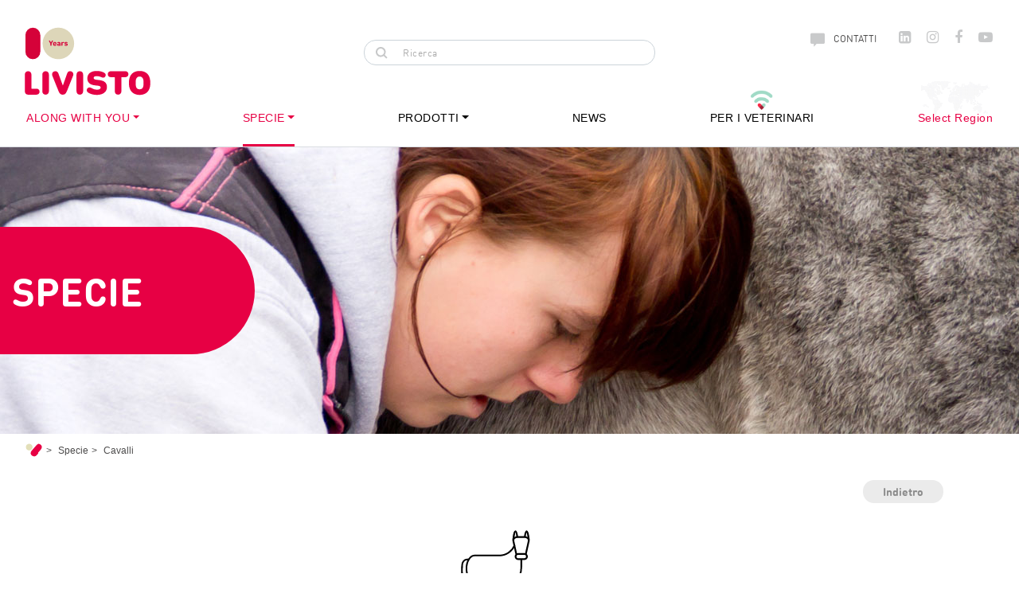

--- FILE ---
content_type: text/html; charset=UTF-8
request_url: https://www.livisto.it/it/livisto/species/horses/horses.html
body_size: 13094
content:
 

<!DOCTYPE html>
<html lang="it">
  <head>

 <meta charset="utf-8">
    <meta name="viewport" content="width=device-width, initial-scale=1, shrink-to-fit=no">
    
    <meta name="description" content="">
<meta name="author" content="">
<meta property="og:title" content="Cavalli" />
<meta property="og:image" content="/media/ms-icon-144x144.png" />
<title>Cavalli</title>


    <link rel="icon" href="/media/favicon.ico">
<!-- Livisto icons -->
 <link rel="apple-touch-icon" sizes="57x57" href="/media/apple-icon-57x57.png">
    <link rel="apple-touch-icon" sizes="60x60" href="/media/apple-icon-60x60.png">
    <link rel="apple-touch-icon" sizes="72x72" href="/media/apple-icon-72x72.png">
    <link rel="apple-touch-icon" sizes="76x76" href="/media/apple-icon-76x76.png">
    <link rel="apple-touch-icon" sizes="114x114" href="/media/apple-icon-114x114.png">
    <link rel="apple-touch-icon" sizes="120x120" href="/media/apple-icon-120x120.png">
    <link rel="apple-touch-icon" sizes="144x144" href="/media/apple-icon-144x144.png">
    <link rel="apple-touch-icon" sizes="152x152" href="/media/apple-icon-152x152.png">
    <link rel="apple-touch-icon" sizes="180x180" href="/media/apple-icon-180x180.png">
    <link rel="icon" type="image/png" sizes="192x192"  href="/media/android-icon-192x192.png">
    <link rel="icon" type="image/png" sizes="32x32" href="/media/favicon-32x32.png">

    <link rel="icon" type="image/png" sizes="96x96" href="/media/favicon-96x96.png">
    <link rel="icon" type="image/png" sizes="16x16" href="/media/favicon-16x16.png">
    <meta name="msapplication-TileColor" content="#ffffff">
    <meta name="msapplication-TileImage" content="/media/ms-icon-144x144.png">
    <meta name="theme-color" content="#ffffff">  


  <!-- Bootstrap core CSS -->
    <link href="/media/css/bootstrap.min.css" rel="stylesheet">
    <link href="/media/css/bootstrap-reboot.min.css" rel="stylesheet">
     <link href="/media/css/swiper-bundle.min.css" rel="stylesheet"> 
    <link href="/media/css/font-awesome.min.css" rel="stylesheet">
    <!-- Custom CSS -->
    <link href="/media/css/fontshop.css" rel="stylesheet"> 
    <link href="/media/css/custom.css?v=5" rel="stylesheet">
    <link href="https://www.livisto.com/common/commoncssjs/common.css?v=2" rel="stylesheet">
     
 <script src="https://agravis.ccm19.de/app.js?apiKey=9e504e81d52385917e05f8f4a817290076e0ee77117ad38f&amp;domain=b4b7902&amp;lang=it_IT" referrerpolicy="origin"></script>
 
    <script>
    </script>
<!-- Google Tag Manager -->
<script>(function(w,d,s,l,i){w[l]=w[l]||[];w[l].push({'gtm.start':
new Date().getTime(),event:'gtm.js'});var f=d.getElementsByTagName(s)[0],
j=d.createElement(s),dl=l!='dataLayer'?'&l='+l:'';j.async=true;j.src=
'https://www.googletagmanager.com/gtm.js?id='+i+dl;f.parentNode.insertBefore(j,f);
})(window,document,'script','dataLayer','GTM-P6ZGC9H');</script>
<!-- End Google Tag Manager -->
<script type="text/javascript" src="https://www.acuteinspiration-inventive.com/js/805008.js" ></script>
<script>

     
    </script>
    
    <!-- Bootstrap core CSS -->
<script type="text/javascript"> _linkedin_partner_id = "1357857"; window._linkedin_data_partner_ids = window._linkedin_data_partner_ids || []; window._linkedin_data_partner_ids.push(_linkedin_partner_id); </script><script type="text/javascript"> (function(){var s = document.getElementsByTagName("script")[0]; var b = document.createElement("script"); b.type = "text/javascript";b.async = true; b.src = "https://snap.licdn.com/li.lms-analytics/insight.min.js"; s.parentNode.insertBefore(b, s);})(); </script> <noscript> <img height="1" width="1" style="display:none;" alt="" src="https://px.ads.linkedin.com/collect/?pid=1357857&fmt=gif" /> </noscript>
 
  </head>
  <body>
 <!-- Google Tag Manager (noscript) -->
<noscript><iframe src="https://www.googletagmanager.com/ns.html?id=GTM-P6ZGC9H"
height="0" width="0" style="display:none;visibility:hidden"></iframe></noscript>
<!-- End Google Tag Manager (noscript) -->
<noscript><img alt="" src="https://www.acuteinspiration-inventive.com/805008.png" style="display:none;" /></noscript>   
    <!-- MENU HEADER -->
     <nav data-elastic-exclude class="navbar navbar-expand-lg navbar-light livisto-main-menu">
 
      <a class="navbar-brand livisto-header" href="/it/livisto/home.html" title="Livisto"></a>

      <button class="navbar-toggler mobile-button" type="button" data-toggle="collapse" data-target="#navbarSupportedContent" aria-controls="navbarSupportedContent" aria-expanded="false" aria-label="Toggle navigation">
        <span class="navbar-toggler-icon"></span>
      </button>

      <!-- SUP MENU -->
      <div class="navbar-sup row">

    <div class="col-5 offset-3 col-xl-4 offset-xl-4 buttons-top-center row">   
    
	
    	<div class="col-12 col-search">
    		<i>
    		<svg version="1.1" id="Layer_1" xmlns="http://www.w3.org/2000/svg" xmlns:xlink="http://www.w3.org/1999/xlink" x="0px" y="0px" width="15.083px" height="15.083px" viewBox="0 0 15.083 15.083" enable-background="new 0 0 15.083 15.083" xml:space="preserve">
				<path fill="#C7C8C9" d="M14.707,13.293l-3.32-3.32c0.75-1.036,1.196-2.305,1.196-3.681C12.583,2.817,9.767,0,6.291,0	C2.816,0,0,2.817,0,6.292s2.816,6.292,6.291,6.292c1.376,0,2.646-0.447,3.682-1.196l3.32,3.32L14.707,13.293z M2,6.292	C2,3.925,3.925,2,6.291,2c2.367,0,4.292,1.925,4.292,4.292s-1.925,4.292-4.292,4.292C3.925,10.583,2,8.658,2,6.292z"/>
			</svg>
    		</i>
    		<form method=post action="/it/livisto/search.html" name="search_header" id="search_header">
              <input type="text" name="qsearch_1" id="qsearch_1" class="form-control" placeholder=" Ricerca">
              <input type=hidden name=origin value="search_header"> 
            </form>
    	</div>
    	
    	
    </div>
    
    <div class="col-4 right-btns-top">
    
    
       <div class="navbar-suscribe">
    		<a class="" href="/it/livisto/Contatti.html">
    			<img class="comment-logo-menu" src="/media/img/comment-icon.png">
    			<img class="comment-logo-menu comment-fixed" src="/media/img/comment-icon-white.png">
    			CONTATTI
    		</a>
    	</div>
     
			<div class="navbar-social">
		 		<a href="https://www.linkedin.com/in/trei-spa-a-livisto-company-30711b58/" target="_blank" rel="nofollow noopener noreferrer"><i class="fa fa-linkedin-square" aria-hidden="true"></i></a>
	       		<a href="https://www.instagram.com/livisto_italia/" target="_blank" rel="nofollow noopener noreferrer"><i class="fa fa-instagram" aria-hidden="true"></i></a>
	       		<a href="https://www.facebook.com/livistoitalia/" target="_blank" rel="nofollow noopener noreferrer"><i class="fa fa-facebook" aria-hidden="true"></i></a>
	       		<a href="https://www.youtube.com/@LIVISTOGROUP" target="_blank" rel="nofollow noopener noreferrer"><i class="fa fa-youtube-play" aria-hidden="true"></i></a>
	       	</div>
			
</div>
	
</div>  

      <div class="collapse navbar-collapse" id="navbarSupportedContent">

        <ul class="navbar-nav nav-ul-menu">
        
        
        	<li class="nav-item mobile-option">
				<div class="col-12 col-search">
			  	<i><svg version="1.1" id="Layer_1" xmlns="http://www.w3.org/2000/svg" xmlns:xlink="http://www.w3.org/1999/xlink" x="0px" y="0px" width="15.083px" height="15.083px" viewBox="0 0 15.083 15.083" enable-background="new 0 0 15.083 15.083" xml:space="preserve">
					<path fill="#C7C8C9" d="M14.707,13.293l-3.32-3.32c0.75-1.036,1.196-2.305,1.196-3.681C12.583,2.817,9.767,0,6.291,0	C2.816,0,0,2.817,0,6.292s2.816,6.292,6.291,6.292c1.376,0,2.646-0.447,3.682-1.196l3.32,3.32L14.707,13.293z M2,6.292	C2,3.925,3.925,2,6.291,2c2.367,0,4.292,1.925,4.292,4.292s-1.925,4.292-4.292,4.292C3.925,10.583,2,8.658,2,6.292z"/>
				</svg></i>
			  	<form method=post action="/it/livisto/search.html" name="search_header" id="search_header_0">
	              <input type="text" name="qsearch_1" id="qsearch_0" class="form-control" placeholder="Ricerca">
    	          <input type=hidden name=origin value="search_header"> 
             	</form>
			  	</div>
			</li>
				
		
       		

		 <li class="nav-item dropdown  "><a class="nav-link dropdown-toggle awy nav-link_IT_IT" href="/it/livisto/along_with_you/along_with_you.html" id="navbarDropdown" role="button" data-toggle="" aria-haspopup="true" aria-expanded="false">Along With You</a><div class="dropdown-menu close-dropdown" aria-labelledby="navbarDropdown" id="navbarSubMenu"><a class="dropdown-item" href="/it/livisto/along_with_you/our_mission/our_mission.html">La nostra Mission</a><a class="dropdown-item" href="/it/livisto/along_with_you/our_brand/our_brand.html">Il nostro marchio</a><a class="dropdown-item" href="/it/livisto/along_with_you/our_history/our_history.html">La nostra storia</a><a class="dropdown-item" href="/it/livisto/along_with_you/our_values/our_values.html">I nostri valori</a><a class="dropdown-item" href="/it/livisto/along_with_you/dove_siamo/Dove_siamo_1.html">Dove siamo</a><a class="dropdown-item" href="/it/livisto/along_with_you/where_to_find_us_1/where_to_find_us_1.html">LIVISTO nel mondo</a></div></li><li class="nav-item dropdown  ">
		 <a class="nav-link dropdown-toggle  awy  active " href="/it/livisto/species/species_1.html" id="navbarDropdown" role="button" data-toggle="" aria-haspopup="true" aria-expanded="false">Specie</a><div class="dropdown-menu close-dropdown" aria-labelledby="navbarDropdown" id="navbarSubMenu"><a class="dropdown-item" href="/it/livisto/species/cats/Gatti.html">Gatti</a><a class="dropdown-item" href="/it/livisto/species/cattle/cattle.html">Bovini</a><a class="dropdown-item" href="/it/livisto/species/dogs/dogs.html">Cani</a>
		 <a class="dropdown-item" href="/it/livisto/species/horses/horses.html">Cavalli</a><a class="dropdown-item" href="/it/livisto/species/pigs/pigs.html">Suini</a><a class="dropdown-item" href="/it/livisto/species/poultry/poultry.html">Pollame</a><a class="dropdown-item" href="/it/livisto/species/sheeps_and_goats/sheeps_and_goats.html">Pecore e capre</a></div></li><li class="nav-item dropdown  "><a class="nav-link dropdown-toggle  nav-link_IT_IT" href="/it/livisto/products/our_products/our_products.html" id="navbarDropdown" role="button" data-toggle="" aria-haspopup="true" aria-expanded="false">Prodotti</a><div class="dropdown-menu close-dropdown" aria-labelledby="navbarDropdown" id="navbarSubMenu"><a class="dropdown-item" href="/it/livisto/products/our_products/our_products.html">I nostri prodotti</a><a class="dropdown-item" href="/it/livisto/products/a_z_list/az_list.html">Elenco alfabetico A-Z </a><a class="dropdown-item" href="/it/livisto/products/filter_list/filter_list.html">Ricerca avanzata</a> <a class="dropdown-item" href="https://www.deltatic.it">Deltatic</a><a class="dropdown-item" href="https://www.dentihex.pet/it/">Dentihex</a><a class="dropdown-item" href="https://v-skin.pet/it/">V-Skin</a></div></li><li class="nav-item dropdown  "><a class="nav-link   nav-link_IT_IT" href="/it/livisto/news_and_events/news_and_events.html" id="navbarDropdown" role="button" data-toggle="" aria-haspopup="true" aria-expanded="false">News</a></li><li class="nav-item dropdown  "><a  class="nav-link   nav-link_IT_IT" href="/per-i-veterinari.html" id="navbarDropdown" role="button" data-toggle="" aria-haspopup="true" aria-expanded="false">Per i veterinari<img src="/media/img/2023/logo-recursos-sticky.png" class="hvp-logo-menu hvp-fixed">
	       <img src="/media/img/2023/logo-recursos.png" class="hvp-logo-menu">
	       </a>
        </li>
            
          <li class="nav-item map-li opt-with-picto first" style="position:relative;">
           <a class="nav-link select-region" href="#">
          	<img src="/media/img/worldmap~1.svg" class="world-map-menu">
          	<img src="/media/img/worldmap-white~1.svg" class="world-map-menu map-white">
            Select Region</a>
          </li>


          <!-- Navtools menu -->
          
<li class="nav-item mobile-option opt-with-picto last">
  <a class="nav-link" href="/it/livisto/Contatti.html"><img class="comment-logo-menu" src="/media/img/comment-icon.png"><img class="comment-logo-menu comment-fixed" src="/media/img/comment-icon-white.png"> CONTATTI</a>
   </li>
 <li class="nav-item mobile-option mobile-social">
   <a href="https://www.linkedin.com/in/trei-spa-a-livisto-company-30711b58/" target="_blank" rel="nofollow noopener noreferrer"><i class="fa fa-linkedin-square" aria-hidden="true"></i></a>
   <a href="https://www.instagram.com/livisto_italia/" target="_blank" rel="nofollow noopener noreferrer"><i class="fa fa-instagram" aria-hidden="true"></i></a>
   <a href="https://www.facebook.com/livistoitalia/" target="_blank" rel="nofollow noopener noreferrer"><i class="fa fa-facebook" aria-hidden="true"></i></a>
   <a href="https://www.youtube.com/@LIVISTOGROUP" target="_blank" rel="nofollow noopener noreferrer"><i class="fa fa-youtube-play" aria-hidden="true"></i></a>
</li>
			
          
          <!-- Navtools menu -->
         
        </ul>
        
      </div>
    </nav>   
   <!-- //MENU HEADER -->

     <!-- Select region -->

      <div data-elastic-exclude class="container-fluid select-region-block">
      
        <div class="container-fluid">
          <div class="row">          
            <div class="col-sm-8 col-lg-4 sr-b1">
              
              <form class="select-region-search">
                <div class="input-group">
                  <div class="input-group-prepend">
                    <span class="input-group-text"><i class="fa fa-search"></i></span>
                  </div>
                  <input type="text" class="form-control" id="countryselector" placeholder="Select country" aria-label="Select country">
                  <div class="input-group-append">
                    <button class="btn" type="button"> Ricerca</button>
                  </div>
                </div>
              </form>

              <div class="select-region-countries">
                <ul class="list-group ul_pais">
                 <li class='row d-flex li_pais'>

 <div class="col-12 div_pais_inicial" data-letra="A"><span>A</span></div>
 <div class='col-6 div_pais'><a href='' class='lnk_pais' data-web='GLOBAL' data-language='' data-normalized='aand islands' data-code='AX'>Aand Islands</a></div>
 <div class='col-6 div_pais'><a href='' class='lnk_pais' data-web='GLOBAL' data-language='' data-normalized='afghanistan' data-code='AF'>Afghanistan</a></div>
 <div class='col-6 div_pais'><a href='' class='lnk_pais' data-web='GLOBAL' data-language='' data-normalized='albania' data-code='AL'>Albania</a></div>
 <div class='col-6 div_pais'><a href='' class='lnk_pais' data-web='GLOBAL' data-language='' data-normalized='algeria' data-code='DZ'>Algeria</a></div>
 <div class='col-6 div_pais'><a href='' class='lnk_pais' data-web='GLOBAL' data-language='' data-normalized='american samoa' data-code='AS'>American Samoa</a></div>
 <div class='col-6 div_pais'><a href='' class='lnk_pais' data-web='GLOBAL' data-language='' data-normalized='andorra' data-code='AD'>Andorra</a></div>
 <div class='col-6 div_pais'><a href='' class='lnk_pais' data-web='GLOBAL' data-language='' data-normalized='angola' data-code='AO'>Angola</a></div>
 <div class='col-6 div_pais'><a href='' class='lnk_pais' data-web='GLOBAL' data-language='' data-normalized='anguilla' data-code='AI'>Anguilla</a></div>
 <div class='col-6 div_pais'><a href='' class='lnk_pais' data-web='GLOBAL' data-language='' data-normalized='antarctica' data-code='AQ'>Antarctica</a></div>
 <div class='col-6 div_pais'><a href='' class='lnk_pais' data-web='GLOBAL' data-language='' data-normalized='antigua and barbuda' data-code='AG'>Antigua and Barbuda</a></div>
 <div class='col-6 div_pais'><a href='' class='lnk_pais' data-web='GLOBAL' data-language='' data-normalized='argentina' data-code='AR'>Argentina</a></div>
 <div class='col-6 div_pais'><a href='' class='lnk_pais' data-web='RU' data-language='' data-normalized='armenia' data-code='AM'>Armenia</a></div>
 <div class='col-6 div_pais'><a href='' class='lnk_pais' data-web='GLOBAL' data-language='' data-normalized='aruba' data-code='AW'>Aruba</a></div>
 <div class='col-6 div_pais'><a href='' class='lnk_pais' data-web='GLOBAL' data-language='' data-normalized='australia' data-code='AU'>Australia</a></div>
 <div class='col-6 div_pais'><a href='' class='lnk_pais' data-web='GLOBAL' data-language='' data-normalized='austria' data-code='AT'>Austria</a></div>
 <div class='col-6 div_pais'><a href='' class='lnk_pais' data-web='RU' data-language='' data-normalized='azerbaijan' data-code='AZ'>Azerbaijan</a></div>
</li>
<li class='row d-flex li_pais'>
  <div class="col-12 div_pais_inicial" data-letra="B"><span>B</span></div>
 <div class='col-6 div_pais'><a href='' class='lnk_pais' data-web='GLOBAL' data-language='' data-normalized='bahamas' data-code='BS'>Bahamas</a></div>
 <div class='col-6 div_pais'><a href='' class='lnk_pais' data-web='GLOBAL' data-language='' data-normalized='bahrain' data-code='BH'>Bahrain</a></div>
 <div class='col-6 div_pais'><a href='' class='lnk_pais' data-web='GLOBAL' data-language='' data-normalized='bangladesh' data-code='BD'>Bangladesh</a></div>
 <div class='col-6 div_pais'><a href='' class='lnk_pais' data-web='GLOBAL' data-language='' data-normalized='barbados' data-code='BB'>Barbados</a></div>
 <div class='col-6 div_pais'><a href='' class='lnk_pais' data-web='RU' data-language='' data-normalized='belarus' data-code='BY'>Belarus</a></div>
 <div class='col-6 div_pais'><a href='' class='lnk_pais' data-web='GLOBAL' data-language='' data-normalized='belgium' data-code='BE'>Belgium</a></div>
 <div class='col-6 div_pais'><a href='' class='lnk_pais' data-web='GLOBAL' data-language='' data-normalized='belize' data-code='BZ'>Belize</a></div>
 <div class='col-6 div_pais'><a href='' class='lnk_pais' data-web='GLOBAL' data-language='' data-normalized='benin' data-code='BJ'>Benin</a></div>
 <div class='col-6 div_pais'><a href='' class='lnk_pais' data-web='GLOBAL' data-language='' data-normalized='bermuda' data-code='BM'>Bermuda</a></div>
 <div class='col-6 div_pais'><a href='' class='lnk_pais' data-web='GLOBAL' data-language='' data-normalized='bhutan' data-code='BT'>Bhutan</a></div>
 <div class='col-6 div_pais'><a href='' class='lnk_pais' data-web='GLOBAL' data-language='' data-normalized='bolivia' data-code='BO'>Bolivia</a></div>
 <div class='col-6 div_pais'><a href='' class='lnk_pais' data-web='GLOBAL' data-language='' data-normalized='bosnia and herzegovina' data-code='BA'>Bosnia and Herzegovina</a></div>
 <div class='col-6 div_pais'><a href='' class='lnk_pais' data-web='GLOBAL' data-language='' data-normalized='botswana' data-code='BW'>Botswana</a></div>
 <div class='col-6 div_pais'><a href='' class='lnk_pais' data-web='GLOBAL' data-language='' data-normalized='bouvet island' data-code='BV'>Bouvet Island</a></div>
 <div class='col-6 div_pais'><a href='' class='lnk_pais' data-web='GLOBAL' data-language='' data-normalized='brazil' data-code='BR'>Brazil</a></div>
 <div class='col-6 div_pais'><a href='' class='lnk_pais' data-web='GLOBAL' data-language='' data-normalized='british indian ' data-code='IO'>British Indian </a></div>
 <div class='col-6 div_pais'><a href='' class='lnk_pais' data-web='GLOBAL' data-language='' data-normalized='brunei darussalam' data-code='BN'>Brunei Darussalam</a></div>
 <div class='col-6 div_pais'><a href='' class='lnk_pais' data-web='GLOBAL' data-language='' data-normalized='bulgaria' data-code='BG'>Bulgaria</a></div>
 <div class='col-6 div_pais'><a href='' class='lnk_pais' data-web='GLOBAL' data-language='' data-normalized='burkina faso' data-code='BF'>Burkina Faso</a></div>
 <div class='col-6 div_pais'><a href='' class='lnk_pais' data-web='GLOBAL' data-language='' data-normalized='burundi' data-code='BI'>Burundi</a></div>
</li>
<li class='row d-flex li_pais'>
  <div class="col-12 div_pais_inicial" data-letra="C"><span>C</span></div>
 <div class='col-6 div_pais'><a href='' class='lnk_pais' data-web='GLOBAL' data-language='' data-normalized='cambodia' data-code='KH'>Cambodia</a></div>
 <div class='col-6 div_pais'><a href='' class='lnk_pais' data-web='GLOBAL' data-language='' data-normalized='cameroon' data-code='CM'>Cameroon</a></div>
 <div class='col-6 div_pais'><a href='' class='lnk_pais' data-web='GLOBAL' data-language='' data-normalized='canada' data-code='CA'>Canada</a></div>
 <div class='col-6 div_pais'><a href='' class='lnk_pais' data-web='GLOBAL' data-language='' data-normalized='cape verde' data-code='CV'>Cape Verde</a></div>
 <div class='col-6 div_pais'><a href='' class='lnk_pais' data-web='GLOBAL' data-language='' data-normalized='cayman islands' data-code='KY'>Cayman Islands</a></div>
 <div class='col-6 div_pais'><a href='' class='lnk_pais' data-web='GLOBAL' data-language='' data-normalized='central african rep.' data-code='CF'>Central African Rep.</a></div>
 <div class='col-6 div_pais'><a href='' class='lnk_pais' data-web='GLOBAL' data-language='' data-normalized='chad' data-code='TD'>Chad</a></div>
 <div class='col-6 div_pais'><a href='' class='lnk_pais' data-web='GLOBAL' data-language='' data-normalized='chile' data-code='CL'>Chile</a></div>
 <div class='col-6 div_pais'><a href='' class='lnk_pais' data-web='GLOBAL' data-language='' data-normalized='china' data-code='CN'>China</a></div>
 <div class='col-6 div_pais'><a href='' class='lnk_pais' data-web='GLOBAL' data-language='' data-normalized='christmas island' data-code='CX'>Christmas Island</a></div>
 <div class='col-6 div_pais'><a href='' class='lnk_pais' data-web='GLOBAL' data-language='' data-normalized='cocos islands' data-code='CC'>Cocos Islands</a></div>
 <div class='col-6 div_pais'><a href='' class='lnk_pais' data-web='GLOBAL' data-language='' data-normalized='colombia' data-code='CO'>Colombia</a></div>
 <div class='col-6 div_pais'><a href='' class='lnk_pais' data-web='GLOBAL' data-language='' data-normalized='comoros' data-code='KM'>Comoros</a></div>
 <div class='col-6 div_pais'><a href='' class='lnk_pais' data-web='GLOBAL' data-language='' data-normalized='congo' data-code='CG'>Congo</a></div>
 <div class='col-6 div_pais'><a href='' class='lnk_pais' data-web='GLOBAL' data-language='' data-normalized='congo, dr' data-code='CD'>Congo, DR</a></div>
 <div class='col-6 div_pais'><a href='' class='lnk_pais' data-web='GLOBAL' data-language='' data-normalized='cook islands' data-code='CK'>Cook Islands</a></div>
 <div class='col-6 div_pais'><a href='' class='lnk_pais' data-web='GLOBAL' data-language='' data-normalized='costa rica' data-code='CR'>Costa Rica</a></div>
 <div class='col-6 div_pais'><a href='' class='lnk_pais' data-web='GLOBAL' data-language='' data-normalized='côte d ivoire' data-code='CI'>Côte D'Ivoire</a></div>
 <div class='col-6 div_pais'><a href='' class='lnk_pais' data-web='GLOBAL' data-language='' data-normalized='croatia' data-code='HR'>Croatia</a></div>
 <div class='col-6 div_pais'><a href='' class='lnk_pais' data-web='GLOBAL' data-language='' data-normalized='cuba' data-code='CU'>Cuba</a></div>
 <div class='col-6 div_pais'><a href='' class='lnk_pais' data-web='GLOBAL' data-language='' data-normalized='cyprus' data-code='CY'>Cyprus</a></div>
 <div class='col-6 div_pais'><a href='' class='lnk_pais' data-web='GLOBAL' data-language='' data-normalized='czech republic' data-code='CZ'>Czech Republic</a></div>
</li>
<li class='row d-flex li_pais'>
  <div class="col-12 div_pais_inicial" data-letra="D"><span>D</span></div>
 <div class='col-6 div_pais'><a href='' class='lnk_pais' data-web='GLOBAL' data-language='' data-normalized='denmark' data-code='DK'>Denmark</a></div>
 <div class='col-6 div_pais'><a href='' class='lnk_pais' data-web='GLOBAL' data-language='' data-normalized='djibouti' data-code='DJ'>Djibouti</a></div>
 <div class='col-6 div_pais'><a href='' class='lnk_pais' data-web='GLOBAL' data-language='' data-normalized='dominica' data-code='DM'>Dominica</a></div>
 <div class='col-6 div_pais'><a href='' class='lnk_pais' data-web='GLOBAL' data-language='' data-normalized='dominican rep' data-code='DO'>Dominican Rep</a></div>
</li>
<li class='row d-flex li_pais'>
  <div class="col-12 div_pais_inicial" data-letra="D"><span>E</span></div>
 <div class='col-6 div_pais'><a href='' class='lnk_pais' data-web='GLOBAL' data-language='' data-normalized='ecuador' data-code='EC'>Ecuador</a></div>
 <div class='col-6 div_pais'><a href='' class='lnk_pais' data-web='GLOBAL' data-language='' data-normalized='egypt' data-code='EG'>Egypt</a></div>
 <div class='col-6 div_pais'><a href='' class='lnk_pais' data-web='GLOBAL' data-language='' data-normalized='el salvador' data-code='SV'>El Salvador</a></div>
 <div class='col-6 div_pais'><a href='' class='lnk_pais' data-web='GLOBAL' data-language='' data-normalized='equatorial guinea' data-code='GQ'>Equatorial Guinea</a></div>
 <div class='col-6 div_pais'><a href='' class='lnk_pais' data-web='GLOBAL' data-language='' data-normalized='eritrea' data-code='ER'>Eritrea</a></div>
 <div class='col-6 div_pais'><a href='' class='lnk_pais' data-web='GLOBAL' data-language='' data-normalized='estonia' data-code='EE'>Estonia</a></div>
 <div class='col-6 div_pais'><a href='' class='lnk_pais' data-web='GLOBAL' data-language='' data-normalized='ethiopia' data-code='ET'>Ethiopia</a></div>
</li>
<li class='row d-flex li_pais'>
  <div class="col-12 div_pais_inicial" data-letra="F"><span>F</span></div>
 <div class='col-6 div_pais'><a href='' class='lnk_pais' data-web='GLOBAL' data-language='' data-normalized='falkland (malvinas)' data-code='FK'>Falkland (Malvinas)</a></div>
 <div class='col-6 div_pais'><a href='' class='lnk_pais' data-web='GLOBAL' data-language='' data-normalized='faroe islands' data-code='FO'>Faroe Islands</a></div>
 <div class='col-6 div_pais'><a href='' class='lnk_pais' data-web='GLOBAL' data-language='' data-normalized='fiji' data-code='FJ'>Fiji</a></div>
 <div class='col-6 div_pais'><a href='' class='lnk_pais' data-web='GLOBAL' data-language='' data-normalized='finland' data-code='FI'>Finland</a></div>
 <div class='col-6 div_pais'><a href='' class='lnk_pais' data-web='GLOBAL' data-language='' data-normalized='france' data-code='FR'>France</a></div>
 <div class='col-6 div_pais'><a href='' class='lnk_pais' data-web='GLOBAL' data-language='' data-normalized='french guiana' data-code='GF'>French Guiana</a></div>
 <div class='col-6 div_pais'><a href='' class='lnk_pais' data-web='GLOBAL' data-language='' data-normalized='french polynesia' data-code='PF'>French Polynesia</a></div>
 <div class='col-6 div_pais'><a href='' class='lnk_pais' data-web='GLOBAL' data-language='' data-normalized='french southern t.' data-code='TF'>French Southern T.</a></div>
</li>
<li class='row d-flex li_pais'>
  <div class="col-12 div_pais_inicial" data-letra="G"><span>G</span></div>
 <div class='col-6 div_pais'><a href='' class='lnk_pais' data-web='GLOBAL' data-language='' data-normalized='gabon' data-code='GA'>Gabon</a></div>
 <div class='col-6 div_pais'><a href='' class='lnk_pais' data-web='GLOBAL' data-language='' data-normalized='gambia' data-code='GM'>Gambia</a></div>
 <div class='col-6 div_pais'><a href='' class='lnk_pais' data-web='RU' data-language='' data-normalized='georgia' data-code='GE'>Georgia</a></div>
 <div class='col-6 div_pais'><a href='' class='lnk_pais' data-web='DE' data-language='' data-normalized='germany' data-code='DE'>Germany</a></div>
 <div class='col-6 div_pais'><a href='' class='lnk_pais' data-web='GLOBAL' data-language='' data-normalized='ghana' data-code='GH'>Ghana</a></div>
 <div class='col-6 div_pais'><a href='' class='lnk_pais' data-web='GLOBAL' data-language='' data-normalized='gibraltar' data-code='GI'>Gibraltar</a></div>
 <div class='col-6 div_pais'><a href='' class='lnk_pais' data-web='GLOBAL' data-language='' data-normalized='greece' data-code='GR'>Greece</a></div>
 <div class='col-6 div_pais'><a href='' class='lnk_pais' data-web='GLOBAL' data-language='' data-normalized='greenland' data-code='GL'>Greenland</a></div>
 <div class='col-6 div_pais'><a href='' class='lnk_pais' data-web='GLOBAL' data-language='' data-normalized='grenada' data-code='GD'>Grenada</a></div>
 <div class='col-6 div_pais'><a href='' class='lnk_pais' data-web='GLOBAL' data-language='' data-normalized='guadeloupe' data-code='GP'>Guadeloupe</a></div>
 <div class='col-6 div_pais'><a href='' class='lnk_pais' data-web='GLOBAL' data-language='' data-normalized='guam' data-code='GU'>Guam</a></div>
 <div class='col-6 div_pais'><a href='' class='lnk_pais' data-web='GLOBAL' data-language='' data-normalized='guatemala' data-code='GT'>Guatemala</a></div>
 <div class='col-6 div_pais'><a href='' class='lnk_pais' data-web='GLOBAL' data-language='' data-normalized='guernsey' data-code='GG'>Guernsey</a></div>
 <div class='col-6 div_pais'><a href='' class='lnk_pais' data-web='GLOBAL' data-language='' data-normalized='guinea' data-code='GN'>Guinea</a></div>
 <div class='col-6 div_pais'><a href='' class='lnk_pais' data-web='GLOBAL' data-language='' data-normalized='guinea-bissau' data-code='GW'>Guinea-Bissau</a></div>
 <div class='col-6 div_pais'><a href='' class='lnk_pais' data-web='GLOBAL' data-language='' data-normalized='guyana' data-code='GY'>Guyana</a></div>
</li>
<li class='row d-flex li_pais'>
  <div class="col-12 div_pais_inicial" data-letra="H"><span>H</span></div>
 <div class='col-6 div_pais'><a href='' class='lnk_pais' data-web='GLOBAL' data-language='' data-normalized='haiti' data-code='HT'>Haiti</a></div>
 <div class='col-6 div_pais'><a href='' class='lnk_pais' data-web='GLOBAL' data-language='' data-normalized='heard mcdonald' data-code='HM'>Heard McDonald</a></div>
 <div class='col-6 div_pais'><a href='' class='lnk_pais' data-web='GLOBAL' data-language='' data-normalized='holy see' data-code='VA'>Holy See</a></div>
 <div class='col-6 div_pais'><a href='' class='lnk_pais' data-web='GLOBAL' data-language='' data-normalized='honduras' data-code='HN'>Honduras</a></div>
 <div class='col-6 div_pais'><a href='' class='lnk_pais' data-web='GLOBAL' data-language='' data-normalized='hong kong' data-code='HK'>Hong Kong</a></div>
 <div class='col-6 div_pais'><a href='' class='lnk_pais' data-web='GLOBAL' data-language='' data-normalized='hungary' data-code='HU'>Hungary</a></div>
</li>
<li class='row d-flex li_pais'>
  <div class="col-12 div_pais_inicial" data-letra="I"><span>I</span></div>
 <div class='col-6 div_pais'><a href='' class='lnk_pais' data-web='GLOBAL' data-language='' data-normalized='iceland' data-code='IS'>Iceland</a></div>
 <div class='col-6 div_pais'><a href='' class='lnk_pais' data-web='GLOBAL' data-language='' data-normalized='india' data-code='IN'>India</a></div>
 <div class='col-6 div_pais'><a href='' class='lnk_pais' data-web='GLOBAL' data-language='' data-normalized='indonesia' data-code='ID'>Indonesia</a></div>
 <div class='col-6 div_pais'><a href='' class='lnk_pais' data-web='GLOBAL' data-language='' data-normalized='iran' data-code='IR'>Iran</a></div>
 <div class='col-6 div_pais'><a href='' class='lnk_pais' data-web='GLOBAL' data-language='' data-normalized='iraq' data-code='IQ'>Iraq</a></div>
 <div class='col-6 div_pais'><a href='' class='lnk_pais' data-web='GLOBAL' data-language='' data-normalized='ireland' data-code='IE'>Ireland</a></div>
 <div class='col-6 div_pais'><a href='' class='lnk_pais' data-web='GLOBAL' data-language='' data-normalized='isle of man' data-code='IM'>Isle of Man</a></div>
 <div class='col-6 div_pais'><a href='' class='lnk_pais' data-web='GLOBAL' data-language='' data-normalized='israel' data-code='IL'>Israel</a></div>
 <div class='col-6 div_pais'><a href='' class='lnk_pais' data-web='IT' data-language='' data-normalized='italy' data-code='IT'>Italy</a></div>
</li>
<li class='row d-flex li_pais'>
  <div class="col-12 div_pais_inicial" data-letra="J"><span>J</span></div>
 <div class='col-6 div_pais'><a href='' class='lnk_pais' data-web='GLOBAL' data-language='' data-normalized='jamaica' data-code='JM'>Jamaica</a></div>
 <div class='col-6 div_pais'><a href='' class='lnk_pais' data-web='GLOBAL' data-language='' data-normalized='japan' data-code='JP'>Japan</a></div>
 <div class='col-6 div_pais'><a href='' class='lnk_pais' data-web='GLOBAL' data-language='' data-normalized='jersey' data-code='JE'>Jersey</a></div>
 <div class='col-6 div_pais'><a href='' class='lnk_pais' data-web='GLOBAL' data-language='' data-normalized='jordan' data-code='JO'>Jordan</a></div>
</li>
<li class='row d-flex li_pais'>
  <div class="col-12 div_pais_inicial" data-letra="K"><span>K</span></div>
 <div class='col-6 div_pais'><a href='' class='lnk_pais' data-web='RU' data-language='' data-normalized='kazakhstan' data-code='KZ'>Kazakhstan</a></div>
 <div class='col-6 div_pais'><a href='' class='lnk_pais' data-web='GLOBAL' data-language='' data-normalized='kenya' data-code='KE'>Kenya</a></div>
 <div class='col-6 div_pais'><a href='' class='lnk_pais' data-web='GLOBAL' data-language='' data-normalized='kiribati' data-code='KI'>Kiribati</a></div>
 <div class='col-6 div_pais'><a href='' class='lnk_pais' data-web='GLOBAL' data-language='' data-normalized='korea ' data-code='KR'>Korea </a></div>
 <div class='col-6 div_pais'><a href='' class='lnk_pais' data-web='GLOBAL' data-language='' data-normalized='korea, dpr' data-code='KP'>Korea, DPR</a></div>
 <div class='col-6 div_pais'><a href='' class='lnk_pais' data-web='GLOBAL' data-language='' data-normalized='kuwait' data-code='KW'>Kuwait</a></div>
 <div class='col-6 div_pais'><a href='' class='lnk_pais' data-web='GLOBAL' data-language='' data-normalized='kyrgyzstan' data-code='KG'>Kyrgyzstan</a></div>
</li>
<li class='row d-flex li_pais'>
  <div class="col-12 div_pais_inicial" data-letra="L"><span>L</span></div>
 <div class='col-6 div_pais'><a href='' class='lnk_pais' data-web='GLOBAL' data-language='' data-normalized='lao ' data-code='LA'>Lao </a></div>
 <div class='col-6 div_pais'><a href='' class='lnk_pais' data-web='GLOBAL' data-language='' data-normalized='latvia' data-code='LV'>Latvia</a></div>
 <div class='col-6 div_pais'><a href='' class='lnk_pais' data-web='GLOBAL' data-language='' data-normalized='lebanon' data-code='LB'>Lebanon</a></div>
 <div class='col-6 div_pais'><a href='' class='lnk_pais' data-web='GLOBAL' data-language='' data-normalized='lesotho' data-code='LS'>Lesotho</a></div>
 <div class='col-6 div_pais'><a href='' class='lnk_pais' data-web='GLOBAL' data-language='' data-normalized='liberia' data-code='LR'>Liberia</a></div>
 <div class='col-6 div_pais'><a href='' class='lnk_pais' data-web='GLOBAL' data-language='' data-normalized='libyan' data-code='LY'>Libyan</a></div>
 <div class='col-6 div_pais'><a href='' class='lnk_pais' data-web='GLOBAL' data-language='' data-normalized='liechtenstein' data-code='LI'>Liechtenstein</a></div>
 <div class='col-6 div_pais'><a href='' class='lnk_pais' data-web='GLOBAL' data-language='' data-normalized='lithuania' data-code='LT'>Lithuania</a></div>
 <div class='col-6 div_pais'><a href='' class='lnk_pais' data-web='GLOBAL' data-language='' data-normalized='luxembourg' data-code='LU'>Luxembourg</a></div>
</li>
<li class='row d-flex li_pais'>
  <div class="col-12 div_pais_inicial" data-letra="M"><span>M</span></div>
 <div class='col-6 div_pais'><a href='' class='lnk_pais' data-web='GLOBAL' data-language='' data-normalized='macao' data-code='MO'>Macao</a></div>
 <div class='col-6 div_pais'><a href='' class='lnk_pais' data-web='GLOBAL' data-language='' data-normalized='macedonia, fyr' data-code='MK'>Macedonia, FYR</a></div>
 <div class='col-6 div_pais'><a href='' class='lnk_pais' data-web='GLOBAL' data-language='' data-normalized='madagascar' data-code='MG'>Madagascar</a></div>
 <div class='col-6 div_pais'><a href='' class='lnk_pais' data-web='GLOBAL' data-language='' data-normalized='malawi' data-code='MW'>Malawi</a></div>
 <div class='col-6 div_pais'><a href='' class='lnk_pais' data-web='GLOBAL' data-language='' data-normalized='malaysia' data-code='MY'>Malaysia</a></div>
 <div class='col-6 div_pais'><a href='' class='lnk_pais' data-web='GLOBAL' data-language='' data-normalized='maldives' data-code='MV'>Maldives</a></div>
 <div class='col-6 div_pais'><a href='' class='lnk_pais' data-web='GLOBAL' data-language='' data-normalized='mali' data-code='ML'>Mali</a></div>
 <div class='col-6 div_pais'><a href='' class='lnk_pais' data-web='GLOBAL' data-language='' data-normalized='malta' data-code='MT'>Malta</a></div>
 <div class='col-6 div_pais'><a href='' class='lnk_pais' data-web='GLOBAL' data-language='' data-normalized='marshall islands' data-code='MH'>Marshall Islands</a></div>
 <div class='col-6 div_pais'><a href='' class='lnk_pais' data-web='GLOBAL' data-language='' data-normalized='martinique' data-code='MQ'>Martinique</a></div>
 <div class='col-6 div_pais'><a href='' class='lnk_pais' data-web='RU' data-language='' data-normalized='mauritania' data-code='MR'>Mauritania</a></div>
 <div class='col-6 div_pais'><a href='' class='lnk_pais' data-web='GLOBAL' data-language='' data-normalized='mauritius' data-code='MU'>Mauritius</a></div>
 <div class='col-6 div_pais'><a href='' class='lnk_pais' data-web='GLOBAL' data-language='' data-normalized='mayotte' data-code='YT'>Mayotte</a></div>
 <div class='col-6 div_pais'><a href='' class='lnk_pais' data-web='GLOBAL' data-language='' data-normalized='mexico' data-code='MX'>Mexico</a></div>
 <div class='col-6 div_pais'><a href='' class='lnk_pais' data-web='GLOBAL' data-language='' data-normalized='micronesia' data-code='FM'>Micronesia</a></div>
 <div class='col-6 div_pais'><a href='' class='lnk_pais' data-web='GLOBAL' data-language='' data-normalized='moldova' data-code='MD'>Moldova</a></div>
 <div class='col-6 div_pais'><a href='' class='lnk_pais' data-web='GLOBAL' data-language='' data-normalized='monaco' data-code='MC'>Monaco</a></div>
 <div class='col-6 div_pais'><a href='' class='lnk_pais' data-web='GLOBAL' data-language='' data-normalized='mongolia' data-code='MN'>Mongolia</a></div>
 <div class='col-6 div_pais'><a href='' class='lnk_pais' data-web='GLOBAL' data-language='' data-normalized='montenegro' data-code='ME'>Montenegro</a></div>
 <div class='col-6 div_pais'><a href='' class='lnk_pais' data-web='GLOBAL' data-language='' data-normalized='montserrat' data-code='MS'>Montserrat</a></div>
 <div class='col-6 div_pais'><a href='' class='lnk_pais' data-web='GLOBAL' data-language='' data-normalized='morocco' data-code='MA'>Morocco</a></div>
 <div class='col-6 div_pais'><a href='' class='lnk_pais' data-web='GLOBAL' data-language='' data-normalized='mozambique' data-code='MZ'>Mozambique</a></div>
 <div class='col-6 div_pais'><a href='' class='lnk_pais' data-web='GLOBAL' data-language='' data-normalized='myanmar' data-code='MM'>Myanmar</a></div>
</li>
<li class='row d-flex li_pais'>
  <div class="col-12 div_pais_inicial" data-letra="N"><span>N</span></div>
 <div class='col-6 div_pais'><a href='' class='lnk_pais' data-web='GLOBAL' data-language='' data-normalized='n. mariana islands' data-code='MP'>N. Mariana Islands</a></div>
 <div class='col-6 div_pais'><a href='' class='lnk_pais' data-web='GLOBAL' data-language='' data-normalized='namibia' data-code='NA'>Namibia</a></div>
 <div class='col-6 div_pais'><a href='' class='lnk_pais' data-web='GLOBAL' data-language='' data-normalized='nauru' data-code='NR'>Nauru</a></div>
 <div class='col-6 div_pais'><a href='' class='lnk_pais' data-web='GLOBAL' data-language='' data-normalized='nepal' data-code='NP'>Nepal</a></div>
 <div class='col-6 div_pais'><a href='' class='lnk_pais' data-web='GLOBAL' data-language='' data-normalized='netherlands' data-code='NL'>Netherlands</a></div>
 <div class='col-6 div_pais'><a href='' class='lnk_pais' data-web='GLOBAL' data-language='' data-normalized='netherlands antilles' data-code='AN'>Netherlands Antilles</a></div>
 <div class='col-6 div_pais'><a href='' class='lnk_pais' data-web='GLOBAL' data-language='' data-normalized='new caledonia' data-code='NC'>New Caledonia</a></div>
 <div class='col-6 div_pais'><a href='' class='lnk_pais' data-web='GLOBAL' data-language='' data-normalized='new zealand' data-code='NZ'>New Zealand</a></div>
 <div class='col-6 div_pais'><a href='' class='lnk_pais' data-web='GLOBAL' data-language='' data-normalized='nicaragua' data-code='NI'>Nicaragua</a></div>
 <div class='col-6 div_pais'><a href='' class='lnk_pais' data-web='GLOBAL' data-language='' data-normalized='niger' data-code='NE'>Niger</a></div>
 <div class='col-6 div_pais'><a href='' class='lnk_pais' data-web='GLOBAL' data-language='' data-normalized='nigeria' data-code='NG'>Nigeria</a></div>
 <div class='col-6 div_pais'><a href='' class='lnk_pais' data-web='GLOBAL' data-language='' data-normalized='niue' data-code='NU'>Niue</a></div>
 <div class='col-6 div_pais'><a href='' class='lnk_pais' data-web='GLOBAL' data-language='' data-normalized='norfolk island' data-code='NF'>Norfolk Island</a></div>
 <div class='col-6 div_pais'><a href='' class='lnk_pais' data-web='GLOBAL' data-language='' data-normalized='norway' data-code='NO'>Norway</a></div>
</li>
<li class='row d-flex li_pais'>
  <div class="col-12 div_pais_inicial" data-letra="O"><span>O</span></div>
 <div class='col-6 div_pais'><a href='' class='lnk_pais' data-web='GLOBAL' data-language='' data-normalized='oman' data-code='OM'>Oman</a></div>
</li>
<li class='row d-flex li_pais'>
  <div class="col-12 div_pais_inicial" data-letra="P"><span>P</span></div>
 <div class='col-6 div_pais'><a href='' class='lnk_pais' data-web='GLOBAL' data-language='' data-normalized='pakistan' data-code='PK'>Pakistan</a></div>
 <div class='col-6 div_pais'><a href='' class='lnk_pais' data-web='GLOBAL' data-language='' data-normalized='palau' data-code='PW'>Palau</a></div>
 <div class='col-6 div_pais'><a href='' class='lnk_pais' data-web='GLOBAL' data-language='' data-normalized='palestinian territory, occupied' data-code='PS'>Palestinian Territory, Occupied</a></div>
 <div class='col-6 div_pais'><a href='' class='lnk_pais' data-web='GLOBAL' data-language='' data-normalized='panama' data-code='PA'>Panama</a></div>
 <div class='col-6 div_pais'><a href='' class='lnk_pais' data-web='GLOBAL' data-language='' data-normalized='papua new guinea' data-code='PG'>Papua New Guinea</a></div>
 <div class='col-6 div_pais'><a href='' class='lnk_pais' data-web='GLOBAL' data-language='' data-normalized='paraguay' data-code='PY'>Paraguay</a></div>
 <div class='col-6 div_pais'><a href='' class='lnk_pais' data-web='GLOBAL' data-language='' data-normalized='peru' data-code='PE'>Peru</a></div>
 <div class='col-6 div_pais'><a href='' class='lnk_pais' data-web='GLOBAL' data-language='' data-normalized='philippines' data-code='PH'>Philippines</a></div>
 <div class='col-6 div_pais'><a href='' class='lnk_pais' data-web='GLOBAL' data-language='' data-normalized='pitcairn' data-code='PN'>Pitcairn</a></div>
 <div class='col-6 div_pais'><a href='' class='lnk_pais' data-web='PL' data-language='' data-normalized='poland' data-code='PL'>Poland</a></div>
 <div class='col-6 div_pais'><a href='' class='lnk_pais' data-web='GLOBAL' data-language='' data-normalized='portugal' data-code='PT'>Portugal</a></div>
 <div class='col-6 div_pais'><a href='' class='lnk_pais' data-web='GLOBAL' data-language='' data-normalized='puerto rico' data-code='PR'>Puerto Rico</a></div>
</li>
<li class='row d-flex li_pais'>
  <div class="col-12 div_pais_inicial" data-letra="Q"><span>Q</span></div>
 <div class='col-6 div_pais'><a href='' class='lnk_pais' data-web='GLOBAL' data-language='' data-normalized='qatar' data-code='QA'>Qatar</a></div>
</li>
<li class='row d-flex li_pais'>
  <div class="col-12 div_pais_inicial" data-letra="R"><span>R</span></div>
 <div class='col-6 div_pais'><a href='' class='lnk_pais' data-web='GLOBAL' data-language='' data-normalized='reunion' data-code='RE'>Reunion</a></div>
 <div class='col-6 div_pais'><a href='' class='lnk_pais' data-web='GLOBAL' data-language='' data-normalized='romania' data-code='RO'>Romania</a></div>
 <div class='col-6 div_pais'><a href='' class='lnk_pais' data-web='GLOBAL' data-language='' data-normalized='russian federation' data-code='RU'>Russian Federation</a></div>
 <div class='col-6 div_pais'><a href='' class='lnk_pais' data-web='GLOBAL' data-language='' data-normalized='rwanda' data-code='RW'>Rwanda</a></div>
</li>
<li class='row d-flex li_pais'>
  <div class="col-12 div_pais_inicial" data-letra="S"><span>S</span></div>
 <div class='col-6 div_pais'><a href='' class='lnk_pais' data-web='GLOBAL' data-language='' data-normalized='saint barthélemy' data-code='BL'>Saint Barthélemy</a></div>
 <div class='col-6 div_pais'><a href='' class='lnk_pais' data-web='GLOBAL' data-language='' data-normalized='saint helena' data-code='SH'>Saint Helena</a></div>
 <div class='col-6 div_pais'><a href='' class='lnk_pais' data-web='GLOBAL' data-language='' data-normalized='saint kitts and nevis' data-code='KN'>Saint Kitts and Nevis</a></div>
 <div class='col-6 div_pais'><a href='' class='lnk_pais' data-web='GLOBAL' data-language='' data-normalized='saint lucia' data-code='LC'>Saint Lucia</a></div>
 <div class='col-6 div_pais'><a href='' class='lnk_pais' data-web='GLOBAL' data-language='' data-normalized='saint martin' data-code='MF'>Saint Martin</a></div>
 <div class='col-6 div_pais'><a href='' class='lnk_pais' data-web='GLOBAL' data-language='' data-normalized='samoa' data-code='WS'>Samoa</a></div>
 <div class='col-6 div_pais'><a href='' class='lnk_pais' data-web='GLOBAL' data-language='' data-normalized='san marino' data-code='SM'>San Marino</a></div>
 <div class='col-6 div_pais'><a href='' class='lnk_pais' data-web='GLOBAL' data-language='' data-normalized='sao tome and prin' data-code='ST'>Sao Tome and Prin</a></div>
 <div class='col-6 div_pais'><a href='' class='lnk_pais' data-web='GLOBAL' data-language='' data-normalized='saudi arabia' data-code='SA'>Saudi Arabia</a></div>
 <div class='col-6 div_pais'><a href='' class='lnk_pais' data-web='GLOBAL' data-language='' data-normalized='senegal' data-code='SN'>Senegal</a></div>
 <div class='col-6 div_pais'><a href='' class='lnk_pais' data-web='GLOBAL' data-language='' data-normalized='serbia' data-code='RS'>Serbia</a></div>
 <div class='col-6 div_pais'><a href='' class='lnk_pais' data-web='GLOBAL' data-language='' data-normalized='seychelles' data-code='SC'>Seychelles</a></div>
 <div class='col-6 div_pais'><a href='' class='lnk_pais' data-web='GLOBAL' data-language='' data-normalized='sierra leone' data-code='SL'>Sierra Leone</a></div>
 <div class='col-6 div_pais'><a href='' class='lnk_pais' data-web='GLOBAL' data-language='' data-normalized='singapore' data-code='SG'>Singapore</a></div>
 <div class='col-6 div_pais'><a href='' class='lnk_pais' data-web='GLOBAL' data-language='' data-normalized='slovakia' data-code='SK'>Slovakia</a></div>
 <div class='col-6 div_pais'><a href='' class='lnk_pais' data-web='GLOBAL' data-language='' data-normalized='slovenia' data-code='SI'>Slovenia</a></div>
 <div class='col-6 div_pais'><a href='' class='lnk_pais' data-web='GLOBAL' data-language='' data-normalized='solomon islands' data-code='SB'>Solomon Islands</a></div>
 <div class='col-6 div_pais'><a href='' class='lnk_pais' data-web='GLOBAL' data-language='' data-normalized='somalia' data-code='SO'>Somalia</a></div>
 <div class='col-6 div_pais'><a href='' class='lnk_pais' data-web='GLOBAL' data-language='' data-normalized='south africa' data-code='ZA'>South Africa</a></div>
 <div class='col-6 div_pais'><a href='' class='lnk_pais' data-web='ES' data-language='' data-normalized='spain' data-code='ES'>Spain</a></div>
 <div class='col-6 div_pais'><a href='' class='lnk_pais' data-web='GLOBAL' data-language='' data-normalized='sri lanka' data-code='LK'>Sri Lanka</a></div>
 <div class='col-6 div_pais'><a href='' class='lnk_pais' data-web='GLOBAL' data-language='' data-normalized='st pierre and miquelon' data-code='PM'>St Pierre and Miquelon</a></div>
 <div class='col-6 div_pais'><a href='' class='lnk_pais' data-web='GLOBAL' data-language='' data-normalized='st vincent' data-code='VC'>St Vincent</a></div>
 <div class='col-6 div_pais'><a href='' class='lnk_pais' data-web='GLOBAL' data-language='' data-normalized='sudan' data-code='SD'>Sudan</a></div>
 <div class='col-6 div_pais'><a href='' class='lnk_pais' data-web='GLOBAL' data-language='' data-normalized='suriname' data-code='SR'>Suriname</a></div>
 <div class='col-6 div_pais'><a href='' class='lnk_pais' data-web='GLOBAL' data-language='' data-normalized='svalbard' data-code='SJ'>Svalbard</a></div>
 <div class='col-6 div_pais'><a href='' class='lnk_pais' data-web='GLOBAL' data-language='' data-normalized='swaziland' data-code='SZ'>Swaziland</a></div>
 <div class='col-6 div_pais'><a href='' class='lnk_pais' data-web='GLOBAL' data-language='' data-normalized='sweden' data-code='SE'>Sweden</a></div>
 <div class='col-6 div_pais'><a href='' class='lnk_pais' data-web='CH' data-language='' data-normalized='switzerland' data-code='CH'>Switzerland</a></div>
 <div class='col-6 div_pais'><a href='' class='lnk_pais' data-web='GLOBAL' data-language='' data-normalized='syria' data-code='SY'>Syria</a></div>
</li>
<li class='row d-flex li_pais'>
  <div class="col-12 div_pais_inicial" data-letra="T"><span>T</span></div>
 <div class='col-6 div_pais'><a href='' class='lnk_pais' data-web='GLOBAL' data-language='' data-normalized='taiwan' data-code='TW'>Taiwan</a></div>
 <div class='col-6 div_pais'><a href='' class='lnk_pais' data-web='RU' data-language='' data-normalized='tajikistan' data-code='TJ'>Tajikistan</a></div>
 <div class='col-6 div_pais'><a href='' class='lnk_pais' data-web='GLOBAL' data-language='' data-normalized='tanzania' data-code='TZ'>Tanzania</a></div>
 <div class='col-6 div_pais'><a href='' class='lnk_pais' data-web='GLOBAL' data-language='' data-normalized='thailand' data-code='TH'>Thailand</a></div>
 <div class='col-6 div_pais'><a href='' class='lnk_pais' data-web='GLOBAL' data-language='' data-normalized='timor-leste' data-code='TL'>Timor-Leste</a></div>
 <div class='col-6 div_pais'><a href='' class='lnk_pais' data-web='GLOBAL' data-language='' data-normalized='togo' data-code='TG'>Togo</a></div>
 <div class='col-6 div_pais'><a href='' class='lnk_pais' data-web='GLOBAL' data-language='' data-normalized='tokelau' data-code='TK'>Tokelau</a></div>
 <div class='col-6 div_pais'><a href='' class='lnk_pais' data-web='GLOBAL' data-language='' data-normalized='tonga' data-code='TO'>Tonga</a></div>
 <div class='col-6 div_pais'><a href='' class='lnk_pais' data-web='GLOBAL' data-language='' data-normalized='trinidad and tobago' data-code='TT'>Trinidad and Tobago</a></div>
 <div class='col-6 div_pais'><a href='' class='lnk_pais' data-web='GLOBAL' data-language='' data-normalized='tunisia' data-code='TN'>Tunisia</a></div>
 <div class='col-6 div_pais'><a href='' class='lnk_pais' data-web='GLOBAL' data-language='' data-normalized='turkey' data-code='TR'>Turkey</a></div>
 <div class='col-6 div_pais'><a href='' class='lnk_pais' data-web='RU' data-language='' data-normalized='turkmenistan' data-code='TM'>Turkmenistan</a></div>
 <div class='col-6 div_pais'><a href='' class='lnk_pais' data-web='GLOBAL' data-language='' data-normalized='turks and caicos' data-code='TC'>Turks and Caicos</a></div>
 <div class='col-6 div_pais'><a href='' class='lnk_pais' data-web='GLOBAL' data-language='' data-normalized='tuvalu' data-code='TV'>Tuvalu</a></div>
</li>
<li class='row d-flex li_pais'>
  <div class="col-12 div_pais_inicial" data-letra="U"><span>U</span></div>
 <div class='col-6 div_pais'><a href='' class='lnk_pais' data-web='GLOBAL' data-language='' data-normalized='uganda' data-code='UG'>Uganda</a></div>
 <div class='col-6 div_pais'><a href='' class='lnk_pais' data-web='GLOBAL' data-language='' data-normalized='ukraine' data-code='UA'>Ukraine</a></div>
 <div class='col-6 div_pais'><a href='' class='lnk_pais' data-web='GLOBAL' data-language='' data-normalized='united arab emirates' data-code='AE'>United Arab Emirates</a></div>
 <div class='col-6 div_pais'><a href='' class='lnk_pais' data-web='GLOBAL' data-language='' data-normalized='united kingdom' data-code='GB'>United Kingdom</a></div>
 <div class='col-6 div_pais'><a href='' class='lnk_pais' data-web='GLOBAL' data-language='' data-normalized='united states' data-code='US'>United States</a></div>
 <div class='col-6 div_pais'><a href='' class='lnk_pais' data-web='GLOBAL' data-language='' data-normalized='uruguay' data-code='UY'>Uruguay</a></div>
 <div class='col-6 div_pais'><a href='' class='lnk_pais' data-web='GLOBAL' data-language='' data-normalized='us minor outlying islands' data-code='UM'>US Minor Outlying Islands</a></div>
 <div class='col-6 div_pais'><a href='' class='lnk_pais' data-web='RU' data-language='' data-normalized='uzbekistan' data-code='UZ'>Uzbekistan</a></div>
</li>
<li class='row d-flex li_pais'>
  <div class="col-12 div_pais_inicial" data-letra="V"><span>V</span></div>
 <div class='col-6 div_pais'><a href='' class='lnk_pais' data-web='GLOBAL' data-language='' data-normalized='vanuatu' data-code='VU'>Vanuatu</a></div>
 <div class='col-6 div_pais'><a href='' class='lnk_pais' data-web='GLOBAL' data-language='' data-normalized='venezuela' data-code='VE'>Venezuela</a></div>
 <div class='col-6 div_pais'><a href='' class='lnk_pais' data-web='GLOBAL' data-language='' data-normalized='viet nam' data-code='VN'>Viet Nam</a></div>
 <div class='col-6 div_pais'><a href='' class='lnk_pais' data-web='GLOBAL' data-language='' data-normalized='virgin islands, british' data-code='VG'>Virgin Islands, British</a></div>
 <div class='col-6 div_pais'><a href='' class='lnk_pais' data-web='GLOBAL' data-language='' data-normalized='virgin islands, u.s.' data-code='VI'>Virgin Islands, U.S.</a></div>
</li>
<li class='row d-flex li_pais'>
  <div class="col-12 div_pais_inicial" data-letra="W"><span>W</span></div>
 <div class='col-6 div_pais'><a href='' class='lnk_pais' data-web='GLOBAL' data-language='' data-normalized='wallis and futuna' data-code='WF'>Wallis And Futuna</a></div>
 <div class='col-6 div_pais'><a href='' class='lnk_pais' data-web='GLOBAL' data-language='' data-normalized='western sahara' data-code='EH'>Western Sahara</a></div>
</li>
<li class='row d-flex li_pais'>
  <div class="col-12 div_pais_inicial" data-letra="Y"><span>Y</span></div>
 <div class='col-6 div_pais'><a href='' class='lnk_pais' data-web='GLOBAL' data-language='' data-normalized='yemen' data-code='YE'>Yemen</a></div>
</li>
<li class='row d-flex li_pais'>
  <div class="col-12 div_pais_inicial" data-letra="Z"><span>Z</span></div>
 <div class='col-6 div_pais'><a href='' class='lnk_pais' data-web='GLOBAL' data-language='' data-normalized='zambia' data-code='ZM'>Zambia</a></div>
 <div class='col-6 div_pais'><a href='' class='lnk_pais' data-web='GLOBAL' data-language='' data-normalized='zimbabwe' data-code='ZW'>Zimbabwe</a></div>
</li>
                </ul>
              </div>
            </div>

            <div class="col-lg-6 sr-b2 text-center ">
              <div class="sr-title">Seleziona il tuo paese e vai alla pagina LIVISTO</div>
              <div id="selectionmap"></div>
            </div>

            <div class="col-sm-4 col-lg-2 sr-b3">
              <div class="sr-title">LIVISTO Websites</div>
              <ul>              
              <li>
               <a href="#" class=".select_region_website select_region_website" 
               data-region="COM" 
               data-site="https://www.livisto.com">livisto.com</a></li>
             <li>
               <a href="#" class=".select_region_website select_region_website" 
               data-region="CH" 
               data-site="https://www.graeub.com">graeub.com</a></li>
             <li>
               <a href="#" class=".select_region_website select_region_website" 
               data-region="DE" 
               data-site="https://www.livisto.de">livisto.de</a></li>
             <li>
               <a href="#" class=".select_region_website select_region_website" 
               data-region="ES" 
               data-site="https://www.livisto.es">livisto.es</a></li>
             <li>
               <a href="#" class=".select_region_website select_region_website" 
               data-region="IT" 
               data-site="https://www.livisto.it">livisto.it</a></li>
             <li>
               <a href="#" class=".select_region_website select_region_website" 
               data-region="PL" 
               data-site="https://www.livisto.pl">livisto.pl</a></li>
             <li>
               <a href="#" class=".select_region_website select_region_website" 
               data-region="GLOBAL" 
               data-site="https://www.livisto.global">livisto.global</a></li>
             <li>
               <a href="#" class=".select_region_website select_region_website" 
               data-region="RU" 
               data-site="https://www.livisto.ru">livisto.ru</a></li>
             <li>
               <a href="#" class=".select_region_website select_region_website" 
               data-region="-" 
               data-site="https://happyvetproject.org">happyvetproject.org</a></li>
             
             
              </ul>
            </div>

          </div>
        </div>
       <!-- Close Select Region -->
        <i id="close-select-region" class="fa fa-times close-select-region" aria-hidden="true"></i>
      <!-- END Close Select Region -->
    </div> <!-- /END Select Region -->  
      
    <!-- SELECT REGION -->
      

 
<section>

    <div class="container-fluid bg-header bg-template" style="background: url(' /media/img/headers/header-species-horses.jpg') center top "> 
      <div class="row">
        <div class="container">
	  
          <div class="livisto-header-label pc-0" style="background:  #e70044!important;">
            <h2  style="line-height: 1.1em;font-size:49px!important;" >SPECIE </h2>
          </div>
     

        </div>
      </div>
    </div> <!-- /container -->
</section>

    <!-- BREADCRUMB -->
    <div class="container-fluid">
      <div class="row">
        <nav aria-label="breadcrumb">
          
  <ol class="breadcrumb">
  	
    <li class="breadcrumb-item">
    
      <a href="/it/livisto/home.html" class="breadcrumb-home"></a>
      
      
    <li class="breadcrumb-item">
    
      <a href="/it/livisto/species/species_1.html">Specie</a>
      
    <li class="breadcrumb-item active" aria-current="page">
    
    
      Cavalli
      
      </li></li></li>
  </ol>
        </nav>
      </div>
    </div> <!-- /container -->


    <!-- // -->

    <div class="container livisto-species-content">

      <div class="livisto-btn-back-block">
		<a href="/it/livisto/species/species_1.html" class="livisto-btn-back">Indietro</a>
      </div>

      <div class="row justify-content-between">

        <div class="col-lg-4 col-xl-3">

  <!-- Livisto Vertical static menu -->
          <div class="livisto-vertical-menu">
          
				
			  		
<SITENODE editor="396361" id="398102" name="species" releaseRevision="12063" releasedby="941" revision="12063" startnodeid="398837">
	<LANG displayname="Species" language="EN"/>
	<NODE_LANG_SPEC label="Species" language="EN"/>
	<NODE_LANG_SPEC label="Tiere im Fokus" language="DE"/>
	<NODE_LANG_SPEC label="Zoom sur les animaux" language="FR"/>
	<LANG displayname="Spezies" language="DE"/>
	<LANG displayname="Esp&#xe8;ce" language="FR"/>
	<NODE_LANG_SPEC label="Specie" language="IT"/>
	<LANG displayname="Specie" language="IT"/>
</SITENODE>

<ul data-elastic-exclude class="nav flex-column flex-nowrap">
   <li  data-elastic-exclude class="nav-item">
     <a  data-elastic-exclude class="nav-link " href="/it/livisto/species/species_1.html">Specie</a>
	 <div data-elastic-exclude class="">
		<ul   data-elastic-exclude class="flex-column pl-2 nav">
			<li  data-elastic-exclude class="nav-item"></li><li  data-elastic-exclude class="nav-item"></li><li  data-elastic-exclude class="nav-item"></li><li  data-elastic-exclude class="nav-item"></li><li  data-elastic-exclude class="nav-item"></li><li  data-elastic-exclude class="nav-item"></li><li  data-elastic-exclude class="nav-item"><a  data-elastic-exclude class="nav-link py-0 " href="/it/livisto/species/cats/Gatti.html">Gatti</a></li><li  data-elastic-exclude class="nav-item"><a  data-elastic-exclude class="nav-link py-0 " href="/it/livisto/species/cattle/cattle.html">Bovini</a></li><li  data-elastic-exclude class="nav-item"><a  data-elastic-exclude class="nav-link py-0 " href="/it/livisto/species/dogs/dogs.html">Cani</a></li><li  data-elastic-exclude class="nav-item"><a class="nav-link py-1 active"  data-elastic-exclude href="/it/livisto/species/horses/horses.html">Cavalli</a></li><li  data-elastic-exclude class="nav-item"><a  data-elastic-exclude class="nav-link py-0 " href="/it/livisto/species/pigs/pigs.html">Suini</a></li><li  data-elastic-exclude class="nav-item"><a  data-elastic-exclude class="nav-link py-0 " href="/it/livisto/species/poultry/poultry.html">Pollame</a></li><li  data-elastic-exclude class="nav-item"><a  data-elastic-exclude class="nav-link py-0 " href="/it/livisto/species/sheeps_and_goats/sheeps_and_goats.html">Pecore e capre</a></li><li  data-elastic-exclude class="nav-item"></li><li  data-elastic-exclude class="nav-item"></li><li  data-elastic-exclude class="nav-item"></li><li  data-elastic-exclude class="nav-item"></li><li  data-elastic-exclude class="nav-item"></li><li  data-elastic-exclude class="nav-item"></li><li  data-elastic-exclude class="nav-item"></li>
		</ul>
	 </div>
   </li>
</ul>
			  	
			
          </div>
  <!-- Livisto Vertical static menu -->             
	

        </div>
        
        <div class="col-lg-7">
         <div class="row">
	<div class="col-lg-12">
		<section>
		<div class="specie-type">
	       <img src="/media/img/pictos/3.svg" style="filter: brightness(0);">
	       <h2 style="color:#303030">CAVALLI</h2>
	    </div>
	        <span><p>La salute dei cavalli ci sta particolarmente a cuore. Siamo consapevoli della stretta interazione che esiste tra cavallo ed essere umano e dei benefici reciproci che ne derivano. Sappiamo dell&#39;importanza di mantenere sani i cavalli e che questo richiede una cura continua ed un&#39;assistenza professionale. </p><p></p><p>Vogliamo contribuire alla salute dei cavalli. Operiamo con l&#39;obiettivo di essere un&#39;azienda &#34;Along with you&#34;, ovvero un’azienda al vostro fianco che offre medicinali e prodotti nutrizionali per cavalli di alta qualità. </p><p></p><p>Abbiamo una linea nutraceutica completa che copre le aree respiratorie, articolari, gastrointestinali, riproduttive, del recupero e della guarigione, dello sport, degli zoccoli, della pelle e del manto.</p><p></p></span>
	    </section>
	</div>
</div>

       </div>
       
 	</div><br/>
 	<div class="row">
        <div class="col-lg-5">
        <section>
           
	         
				
   
     
   



    
             
                     
                                  
                                
        
    

<a href="/it/livisto/products/filter_list/filter_list.html?filter_specie=3" class="livisto-product-panel-lnk species-link" data-idspecie="6"  target='_blank'  >
    <div class="livisto-product-panel">
        <div class="lpp-type">
            <div class="livisto-type-label-sm livisto-product-type" style="background: #e70044">
                <div class="type">LIVISTO
                  <span>Prodotti</span>
                </div>
            </div>
        </div>
        <div class="lpp-descp">
            <p>Vai alle specialità per cavalli</p>
        </div>
    </div>
</a>

 
			
				
 



    

<a href="https://www.derbymed.eu/index_eng.html" class="livisto-product-panel-lnk species-link" data-idspecie="6"   >
    <div class="livisto-product-panel">
        <div class="lpp-type">
            <div class="livisto-type-label-sm livisto-product-type" style="background: #e70044">
                <div class="type">LIVISTO
                  <span>Prodotti</span>
                </div>
            </div>
        </div>
        <div class="lpp-descp">
            <p>Vai alla gamma di prodotti Derbymed® </p>
        </div>
    </div>
</a>

 
			
		  
        </div>

        <div class="col-lg-7">
      	
 		
 			
 			
 		
 			
				
            		
            		
            		
            		
        		    		   
            					<img src="/media/img/bg/species-horses.jpg" class="img-fluid">
		            		
            		
            		
            		</a>
            		
            		
            		<div class="lne-legend"><span></span></div>
            	
			
 		
 		
		<br/>
       <span><p>
<a href="https://www.derbymed.eu/index_eng.html" target="_blank">Guarda la gamma di prodotti derbymed®</a>. Con la sua azione preventiva ed efficace, consente ai cavalli di raggiungere il loro pieno potenziale.</p></span>
          
          
          
			
          		<a href="/it/livisto/species/species_1.html" class="livisto-btn-back pull-left">Indietro</a>
		  	
		 

        </div>
		</section>
      </div>
      <!-- // -->


    </div>
   
 	
  </div>




    <!-- /////////////////// -->
    <!-- Generic content  -->
    <!-- /////////////////// -->



    <!-- FOOTER -->
    
  <!-- Bootstrap core JavaScript
    ================================================== -->
    <!-- Placed at the end of the document so the pages load faster -->
    <script src="https://code.jquery.com/jquery-3.3.1.min.js" ></script>
    <script>window.jQuery || document.write('<script src="/media/js/jquery-3.3.1.min.js"><\/script>')</script>
    <script src="/media/js/popper.min.js"></script>
    <script src="/media/js/bootstrap.min.js"></script>
    <script src="/media/js/jquery.cookie.js"></script>
    
    <script src="/media/js/custom.js?v=3"></script>


<script src="https://www.amcharts.com/lib/3/ammap.js"></script>
<script src="https://www.amcharts.com/lib/3/maps/js/worldLow.js"></script>
<script src="/media/js/livistoammap.js"></script>
<script src="/media/js/ammap/plugins/responsive/responsive.min.js" type="text/javascript"></script>
<script src="https://www.amcharts.com/lib/3/plugins/export/export.min.js"></script>
<link rel="stylesheet" href="https://www.amcharts.com/lib/3/plugins/export/export.css" type="text/css" media="all" />

<script src="/media/js/jquery.cookie.min.js"></script>
<script src="/media/js/flexslider/jquery.flexslider.js"></script>
<link href="/media/js/flexslider/flexslider.css" el="stylesheet">
<script src="/media/js/fancybox/jquery.fancybox.js"></script>
<link href="/media/js/fancybox/jquery.fancybox~1.css" el="stylesheet">

 
 <script src="/common/commoncssjs/common.js?ver=5"></script>
 
       <script>
     
    $(document).ready(function(){
      $(document).on("click",".contact-link",function(e){   
       	
       	
      });
    });
    </script>

	 
       
    <!-- FOOTER -->
    <footer>
      <div data-elastic-exclude class="container-fluid">
        <div class="container"> 
          <div class="row">
            <div class="col-sm-12 col-md-3 col-lg-2">
              <a href="/it/livisto/home.html" class="livisto-footer"></a>
              <div class="byauupa" style="display:none;">By: <a href="http://www.auupa.com" target="_blank" title="Designed and developed by Auupa Consultoría y Servicios / Barcelona">Auupa</a></div>
              
				<div class="vetmed">
                	<span>Membro di</span>
	                <a href="https://accessvetmed.eu/" target="_blank" rel="noopener noreferrer" title="Access VETMED">
    	              <img src="/media/img/headers/access-vetmed.png" alt="Access VETMED" width="103" height="49">
        	        </a>
            	  </div>
              
            </div>
           	<div class="col-6 col-sm-4 col-md-3 col-lg-2">
		              <ul class="nav flex-column"><li class="nav-item">
	            <a href="/it/livisto/products/our_products/our_products.html" class="nav-link">Prodotti</a></li>
	            <li class="nav-item">
	            <a href="/it/livisto/species/species_1.html" class="nav-link">Specie</a></li>
	            <li class="nav-item">
	            <a href="/per-i-veterinari.html" class="nav-link">Per i Veterinari</a></li>
	            <li class="nav-item">
	            <a href="/it/livisto/news_and_events/news_and_events.html" class="nav-link">News ed Eventi</a></li>
	            </ul>
	            </div>
	            <div class="col-6 col-sm-4 col-md-3 col-lg-2">
		              <ul class="nav flex-column"><li class="nav-item">
	            <a href="/it/livisto/Contatti.html" class="nav-link">Contatti</a></li>
	            <li class="nav-item">
	            <a href="/it/livisto/farmacovigilanza.html" class="nav-link">FARMACOVIGILANZA</a></li>
	            <li class="nav-item">
	            <a href="/it/livisto/lavoraconnoi.html" class="nav-link">LAVORA CON NOI</a></li>
	            <li class="nav-item">
	            <a href="https://happyvetproject.org" class="nav-link">HappyVet Project</a></li>
	            
	            		
	            		<li class="nav-item">
	          				<a href="#" class="nav-link footer-select-region dropdown-hover">Select Region</a>
	            		</li>
	            		
	            	</ul>
	            </div>
	            <div class="col-12 col-sm-4 col-md-3 col-lg-3 livisto-websites"><!-- text-center -->
              LIVISTO WEBSITES
              <div class="row">
              	<div class="col-6">
                  			<ul class="nav flex-column">
	            	
	               <li class="nav-item"><a rel="friend" href="https://www.livisto.com" data-site="https://www.livisto.com" data-region="COM" class="nav-link select_region_website" target="_blank">livisto.com</a></li> 
		            
	               <li class="nav-item"><a rel="friend" href="https://www.graeub.com" data-site="https://www.graeub.com" data-region="CH" class="nav-link select_region_website" target="_blank">graeub.com</a></li> 
		            
	               <li class="nav-item"><a rel="friend" href="https://www.livisto.de" data-site="https://www.livisto.de" data-region="DE" class="nav-link select_region_website" target="_blank">livisto.de</a></li> 
		            
	               <li class="nav-item"><a rel="friend" href="https://www.livisto.es" data-site="https://www.livisto.es" data-region="ES" class="nav-link select_region_website" target="_blank">livisto.es</a></li> 
		            </ul>
		            </div>
		            <div class="col-6">
                  			<ul class="nav flex-column">
	            	
	               <li class="nav-item"><a rel="friend" href="https://www.livisto.it" data-site="https://www.livisto.it" data-region="IT" class="nav-link select_region_website" target="_blank">livisto.it</a></li> 
		            
	               <li class="nav-item"><a rel="friend" href="https://www.livisto.pl" data-site="https://www.livisto.pl" data-region="PL" class="nav-link select_region_website" target="_blank">livisto.pl</a></li> 
		            
	               <li class="nav-item"><a rel="friend" href="https://www.livisto.global" data-site="https://www.livisto.global" data-region="GLOBAL" class="nav-link select_region_website" target="_blank">livisto.global</a></li> 
		            
	               <li class="nav-item"><a rel="friend" href="https://www.livisto.ru" data-site="https://www.livisto.ru" data-region="RU" class="nav-link select_region_website" target="_blank">livisto.ru</a></li> 
		            </ul>
		            </div>
		            <div class="col-6">
                  			<ul class="nav flex-column">
	            	
	               <li class="nav-item"><a rel="friend" href="https://happyvetproject.org" data-site="https://happyvetproject.org" data-region="-" class="nav-link select_region_website" target="_blank">happyvetproject.org</a></li> 
		            </ul>
		            </div>
		            </div>
            </div>
            <div class="col-md-12 col-lg-3 text-center">
         	<div class="footer-social">
			                <a href="https://www.linkedin.com/in/trei-spa-a-livisto-company-30711b58/" target="_blank" rel="nofollow noopener noreferrer" title="LinkedIn">
			                  <i class="fa fa-linkedin-square" aria-hidden="true"></i>
			                </a>
			                <a href="https://www.instagram.com/livisto_italia/" target="_blank" rel="nofollow noopener noreferrer" title="Instagram">
			                  <i class="fa fa-instagram" aria-hidden="true"></i>
			                </a>
			                <a href="https://www.facebook.com/livistoitalia/" target="_blank" rel="nofollow noopener noreferrer" title="Facebook">
			                  <i class="fa fa-facebook" aria-hidden="true"></i>
			                </a>
			                <a href="https://www.youtube.com/@LIVISTOGROUP" target="_blank" rel="nofollow noopener noreferrer" title="Youtube">
			                  <i class="fa fa-youtube-play" aria-hidden="true"></i>
			                </a>
			              </div>
				  	<!--  <a href="#" class="btn-footer" role="button" aria-pressed="true" data-toggle="modal" data-target="#exampleModalCenter">Distributors Area</a>-->
              <div class="clear"></div>
              <a href="/it/livisto/cookie_notice.html" class="nav-tools">Cookie policy</a> <br><a href="/it/livisto/privacy_statement.html" class="nav-tools">Privacy Policy</a> <br><a href="/it/livisto/termsofuse.html" class="nav-tools">Termini di utilizzo del Sito</a> <br><a href="/it/livisto/whistleblowing.html" class="nav-tools">Whistleblowing</a> <br><a href="#CCM.openWidget" class="nav-tools">Preferenze sui cookie</a> 
           <div class="copyright">© Copyright 2019-2025</div></div>
          </div>
                    <!-- Subfooter -->
          <div class="row subfooter">
              <div class="col-12 text-left first-element">
                <span>INDUSTRIA ITALIANA INTEGRATORI TREI S.p.A. con unico socio (a LIVISTO company)</span>
                <span class="separator"> | </span>
                <span>Viale Corassori, 62, 41124 Modena </span>
                <span class="separator sep-mo"> | </span>
                <span>T +39 0522 640711</span>
                <span class="separator"> | </span>
                <span>F +39 0522649757</span>
                <span class="separator"> | </span>
                <span><a href="mailto:info@treivet.com">info@treivet.com</a></span>
              </div>
              
              <div class="col-12 text-left second-element">
                <span>Cap. Soc. Euro  835.322,00 i.v.</span>
                <span class="separator"> | </span>
                <span>R.E.A. n. 345371 Iscrizione Reg. Imp. Modena</span>
                <span class="separator"> | </span>
                <span>Cod. Fisc. 04515040964</span>
                <span class="separator"> | </span>
                <span>Part. IVA 04515040964</span>
              </div>
              <div class="col-12 text-left third-element">
                <span>Società soggetta alla direzione e al coordinamento della società AGRAVIS Raiffeisen AG</span>
              </div>
          </div>          
        </div>
      </div>
    </footer>
    

 
   
    
 
    <!-- Modal -->
    <div data-elastic-exclude class="modal fade"  data-backdrop="static" data-keyboard="false"  id="livistoimaprofessional" tabindex="-1" role="dialog" aria-labelledby="ModalLongTitleCenter" aria-hidden="true">
      <div data-elastic-exclude class="modal-dialog modal-dialog-centered" role="document">
        <div data-elastic-exclude class="modal-content">
          <div data-elastic-exclude class="modal-header">
            <h5 data-elastic-exclude class="modal-title" id="ModalLongTitle">Attenzione</h5>
           
          </div>
          <div data-elastic-exclude class="modal-body">
            <p data-elastic-exclude>Le informazioni contenute in questo sito sui prodotti soggetti a prescrizione veterinaria sono riservate esclusivamente ai veterinari professionisti. Cliccando il seguente link accetti che la tua professione e la tua formazione ti permettono di avere accesso alle informazioni sui prodotti veterinari nel tuo paese.</p>
          </div>
          <div data-elastic-exclude class="modal-footer">
            <a data-elastic-exclude href="#" id="im_a_pro_yes" class="btn-actionwarning btn-footer" data-dismiss="modal">Sì, sono un professionista e posso accedere a queste informazioni.</a>
            <a data-elastic-exclude href="#" id="im_a_pro_no" class="btn-actionwarning btn-footer">No, non posso accedere a queste informazioni.</a>
          </div>
        </div>
      </div>
    </div>

          <!-- Products Disclaimer -->
      <div data-elastic-exclude class="alert alert-warning fade collapse livisto-product-alert" role="alert" id="livistoproductalert">
        <img src="/media/img/livisto-imago-white.svg"><span>Importante:</span> Alcuni di questi prodotti potrebbero non essere disponibili nel tuo paese. Alcuni di questi prodotti potrebbero non disporre della stessa composizione, indicazioni, specie nel tuo paese.

        <button data-elastic-exclude type="button" class="close closewarning" data-dismiss="alert" aria-label="Close">
          <span data-elastic-exclude aria-hidden="true">&times;</span>
        </button>
      </div>
      <!-- Products Disclaimer -->


<script language=javascript>
jQuery(document).ready(function() {


  jQuery(document).on("keypress", "#qsearch_2", function(e){
        if(e.which == 13){
            var inputVal = jQuery(this).val();
            if(inputVal!=""){
            	jQuery("#pagination_page").val(1);
              $("#search_content").submit();
              
            }
        }
    });
  jQuery(document).on("click",".searchlink",function(e){
    e.preventDefault();
  	pagina=jQuery(this).data("pag");
  	 jQuery("#pagination_page").val(pagina);
  	 $("#search_content").submit();
  })

   

  jQuery(document).on("keypress", "#qsearch_1", function(e){

        if(e.which == 13){
            var inputVal = jQuery(this).val();
            if(inputVal!=""){
              jQuery("#pagination_header").val(1);
              $("#search_header").submit();
              
            }
        }
    });



  jQuery(document).on("keypress", "#qsearch_0", function(e){
  	
        if(e.which == 13){
            var inputVal = jQuery(this).val();
            if(inputVal!=""){
              jQuery("#pagination_header").val(1);
              $("#search_header_0").submit();
              
            }
        }
    });


});
</script> 





  <script type="text/javascript" src="/_Incapsula_Resource?SWJIYLWA=719d34d31c8e3a6e6fffd425f7e032f3&ns=1&cb=1731436141" async></script></body>
</html>

--- FILE ---
content_type: text/css
request_url: https://www.livisto.it/media/css/fontshop.css
body_size: 168
content:

    @font-face{
        font-family:"DINRoundWeb W01 Bold";
        src:url("/media/fonts/1463167/a2048640-e106-4769-afa1-6b1de35107d9.eot?#iefix");
        src:url("/media/fonts/1463167/a2048640-e106-4769-afa1-6b1de35107d9.eot?#iefix") format("eot"),url("/media/fonts/1463167/c5f258fa-5070-497f-985f-8e74eea63421.woff2") format("woff2"),url("/media/fonts/1463167/c42bd34c-4fbf-4a08-90b8-53afc9659aeb.woff") format("woff"),url("/media/fonts/1463167/ecdb64e0-cd2c-4f3b-ba29-8d05680de20a.ttf") format("truetype");
    }
    @font-face{
        font-family:"DINRoundWeb W01 Medium";
        src:url("/media/fonts/1463183/fca36984-2ce2-496d-937d-163e115cd137.eot?#iefix");
        src:url("/media/fonts/1463183/fca36984-2ce2-496d-937d-163e115cd137.eot?#iefix") format("eot"),url("/media/fonts/1463183/bb9643ae-703a-4b4b-a9b7-4ff9537bc8d7.woff2") format("woff2"),url("/media/fonts/1463183/27d304bd-8cab-431a-b410-57e94c642875.woff") format("woff"),url("/media/fonts/1463183/e7d2602c-4c29-4af2-a176-d6be801f3def.ttf") format("truetype");
    }
    @font-face{
        font-family:"DINRoundWeb W01 Regular";
        src:url("/media/fonts/1463191/71af21a3-c45a-4fbb-b06b-21c8fe72cbc6.eot?#iefix");
        src:url("/media/fonts/1463191/71af21a3-c45a-4fbb-b06b-21c8fe72cbc6.eot?#iefix") format("eot"),url("/media/fonts/1463191/07474ddd-28dd-4483-bbfe-8ea9caaf47ae.woff2") format("woff2"),url("/media/fonts/1463191/893dac19-dbbb-4177-90ea-e070fd4d42fd.woff") format("woff"),url("/media/fonts/1463191/4b859a45-8cf5-4fb2-a93d-601a96615c8e.ttf") format("truetype");
    }
    @font-face{
        font-family:"DINRoundWeb W01 Light";
        src:url("/media/fonts/1463175/15298451-59c4-419a-bb2d-002593c2ef6a.eot?#iefix");
        src:url("/media/fonts/1463175/15298451-59c4-419a-bb2d-002593c2ef6a.eot?#iefix") format("eot"),url(" /media/fonts/1463175/97d75bd3-28e8-468f-ba38-ab3a64771c36.woff2") format("woff2"),url("/media/fonts/1463175/e168036d-9c61-4096-b0f5-39f59c370b11.woff") format("woff"),url("/media/fonts/1463175/e020129f-7f06-4cc7-831e-299b46177a30.ttf") format("truetype");
    }
    @font-face{
        font-family:"DINRoundWeb W01 Black";
        src:url("/media/fonts/1463159/7d6653f5-ab99-426e-a570-8b603885d034.eot?#iefix");
        src:url("/media/fonts/1463159/7d6653f5-ab99-426e-a570-8b603885d034.eot?#iefix") format("eot"),url("/media/fonts/1463159/9cfeced7-1aa0-4d9d-9e9f-93da38ce3164.woff2") format("woff2"),url("/media/fonts/1463159/669b3b0a-7a70-4f47-9cd0-b0154074f885.woff") format("woff"),url("/media/fonts/1463159/6aaeb2db-22c7-44eb-8b28-f562bd932631.ttf") format("truetype");
    }

 

--- FILE ---
content_type: text/css
request_url: https://www.livisto.it/media/css/custom.css?v=5
body_size: 14208
content:
body {
  font-family: "DINRoundWeb W01 Regular", "Arial";
  color:#807e7e; 
  font-size: 16px;
}


a       {color:#4c4b4b;}
a:hover {color:#000;}
h1      {display: none;}


/* 
livisto color #e70044
#494949 titulos + p
#000
*/

/* buttons */
.btn-livisto                            {color: #fff;background-color: #e70033;border-color: none;border-radius: 0;margin-top: 15px;}
.btn-livisto:hover                      {color: #e70033;background-color: #e3dfb9;border-color: #none;}
.btn-livisto:focus, .btn-livisto.focus  {box-shadow: 0 rgba(231, 0, 68, 0.5);}

.btn-xl                                 {padding: 1rem 4rem;font-size: 30px;line-height: 1.5;border-radius: 0;font-family: "DINRoundWeb W01 Bold", "Arial";}
.btn-lg                                 {padding: .3rem 2rem;font-size: 26px;line-height: 1.5;border-radius: 10px;font-family: "DINRoundWeb W01 Bold", "Arial";}
@media (max-width: 768px) {
  .btn-xl                               {padding: 1rem 2rem;font-size: 20px;line-height: 1.5;}
}




.livisto-header       {background: url("/media/img/livisto-10-years.svg");width: 159px;height: 87px;display: block;margin: 25px;}

/* Header */

.livisto-main-menu    {}

/*.livisto-main-menu .navbar-nav .nav-link          {color: #000;font-family: "DINRoundWeb W01 Regular", "Arial";font-size: 15px;font-weight: 600;margin:0 15px;padding-bottom: 23px;border-bottom: 3px solid #fff;}*/
.livisto-main-menu .navbar-nav .nav-link          {color: #000;font-family: "DINRoundWeb W01 Bold", "Arial";font-size: 15px;margin:0 15px;padding-bottom: 23px;border-bottom: 3px solid #fff;}
/*.livisto-main-menu .navbar-nav .nav-link          {color: #282525;font-family: "DINRoundWeb W01 Bold", "Arial";font-size: 15px;margin:0 15px;padding-bottom: 23px;border-bottom: 3px solid #fff;}*/
.livisto-main-menu .navbar-nav .nav-link.awy,
.livisto-main-menu .navbar-nav .nav-link.active   {color: #e70044;}

@media (min-width: 992px) {
  .navbar {padding: .2rem 1rem 0 1rem;}
  .navbar-expand-lg .navbar-collapse {margin-top: 80px;}
}

.livisto-main-menu .navbar-nav .nav-link:hover, 
.livisto-main-menu .navbar-nav .show .nav-link,
.livisto-main-menu .navbar-nav .active                {border-bottom: 3px solid #e70044;color: #e70044;}
.livisto-main-menu .navbar-nav .select-region:hover   {border-bottom: 3px solid #fff;}

.livisto-main-menu .dropdown-menu         {min-width: 14rem;padding: 0.5rem 1.5rem 2rem 1.5rem;margin: 0;color: #212529;background-color: #fff;border: none;border-radius: 0;}
.livisto-main-menu .dropdown-item         {padding: 0.25rem 0rem;color: #646262;background-color: transparent;border-bottom: 1px solid #d7d7d7;font-family: "DINRoundWeb W01 Bold", "Arial";}
.livisto-main-menu .dropdown-item:hover, 
.livisto-main-menu .dropdown-item:focus   {background-color: transparent;color:#e70044;}

.livisto-main-menu .navbar-toggler {margin-top: 55px;}




/* Headers */

.bg-header                    {height: 360px;background-repeat: no-repeat;width: 100%;display: flex;align-items: center;z-index: 20;background-size: cover;background-position: center;}/*position: absolute;*/
  .bg-header .container       {padding-right: 0px;padding-left: 0px}

.bg-header-home               {min-height: 530px;}

.bg-subheader                 {height: 360px;background-repeat: no-repeat;width: 100%;display: flex;align-items: center;z-index: 20;background-size: cover;background-position: center;margin: 40px 0}
  .bg-subheader .container    {padding-right: 0px;padding-left: 0px}

.bg-slogan                  {justify-content: center;}
.bg-search                  {background-color: #f5f5f5}

.bg-news                    {background: url("/media/img/headers/header-interior-news.jpg?id=1") center top;}
.bg-species                 {background: url("/media/img/headers/header-species.jpg?id=1") center top;}
.bg-products                {background: url("/media/img/headers/header-interior-products.jpg?id=1") center top;}
.bg-template                {background: url("/media/img/headers/header-interior-products.jpg?id=1") center top;}

.bg-grey                    {background-color: #f6f5f5;margin-bottom: 50px;padding: 25px;}

@media (min-width: 2500px) {
  .bg-header  {background-size: 100%;}  
  .bg-subheader  {background-size: 100%;}  
}

.livisto-header-label           {height:160px;color: #fff;border-top-right-radius: 80px;border-bottom-right-radius: 80px;width: 320px;/*min-width: 320px;max-width: 500px;*/display: inline-block;display: flex;align-items: center}
.livisto-header-label h2        {font-family: "DINRoundWeb W01 Bold", "Arial";font-size: 49px;margin: 15px;line-height: .9em;text-transform: uppercase;margin-right: 40px;}
.livisto-header-label h2 span   {font-family: "DINRoundWeb W01 Regular", "Arial";display: block;font-size: 34px;text-transform: none;}

.livisto-header-slogan          {}
.livisto-header-slogan h2       {font-family: "DINRoundWeb W01 Bold", "Arial";font-size: 55px;margin: 15px;line-height: .9em;color:#e70044;text-align: center;}
.livisto-header-slogan h2 span  {color:#fff;}


@media (max-width: 768px) {
  .bg-header h2     {font-size: 3em;line-height: 1em;}
}

@media (max-width: 992px) {
  .bg-header-home   {min-height: 200px;}
}



/* Footer */

.livisto-footer {background: url("/media/img/livisto-animal-health.svg");width: 115px;height: 90px;display: block;margin: -45px 0 0 -4px; background-size: cover;}/*margin: -50px 0 0 -4px;*/

footer          {background-color: #e70044;min-height: 275px;color: #fff;font-family: Arial;font-size: 12px;margin-top: 25px;padding: 25px 0;}
footer a        {color:#fff;}
footer a:hover  {color:#fff;}

footer ul       {text-transform: uppercase;}
footer ul span  {text-transform: capitalize;}

footer .row     {padding-top: 60px;}

.footer-social          {font-size: 2.5em;margin-bottom: 10px;display: center;justify-content: center;}
.footer-social a        {margin:0px 12px;}
.footer-social a:hover  {text-decoration: none;opacity: .8}

footer .nav-link                        {padding: 0 1rem .6rem 1rem;}
footer .nav-link:hover                  {text-decoration: underline;}
footer .livisto-websites .nav-link      {padding: .3rem 0;}
footer .livisto-websites .row     {padding-top: 5px;text-align: left;}
footer .livisto-websites a        {text-transform: lowercase;}

footer .btn-footer        {background-color: #e2dfb8; color: #000;border-radius: 5px;border: 0;padding: 5px 10px;text-decoration: none;text-transform: uppercase;margin-bottom: 28px;display: inline-block;}
footer .btn-footer:hover  {background-color: #dbd59c; color: #000;}

.byauupa {margin-top: 20px;}
.copyright {margin-top: 38px;}

@media (max-width: 968px) {
  .footer-social {margin-top: 25px;}
 }

@media (max-width: 768px) {
  .byauupa {display: none;}
  .copyright {display: none;}
  .livisto-footer {display: block;margin: 0 auto;margin-bottom: 25px;}
  footer .row     {padding-top: 5px;}
 }

@media (max-width: 576px) {
  footer .livisto-websites    {padding: 25px 0 0 30px;}
}


/* Home */


/* Home part1 - news&evemts */
.livisto-home-newsevents {/*padding-left: 0;padding-right: 0;*/}

.livisto-home-newsevents .lhne-news     {background: #e70044 url("/media/img/livisto-imago-home-wireframe.svg") top right no-repeat;/*display: flex;*/align-items: center;justify-content: left;padding-top: 15px;padding-bottom: 15px}
.livisto-home-newsevents .lhne-events   {background: #670048 url("/media/img/livisto-imago-home-wireframe.svg") top right no-repeat;/*display: flex;*/align-items: center;justify-content: left;padding-top: 15px;padding-bottom: 15px}

.livisto-home-newsevents .lhne-label    {display: flex;align-items: center;justify-content: left;margin-left: -15px;}
.livisto-home-newsevents .lhne-content  {display: flex;align-items: center;justify-content: left;}

@media (max-width: 576px) {
  .livisto-home-newsevents .lhne-label  {margin-bottom: -30px;margin-top: -15px;}
}

.livisto-home-newsevents .livisto-type-label .type          {font-size: 25px}
.livisto-home-newsevents .lhne-news .livisto-type-label     {background-color: #e2dfb8;color: #000;}
.livisto-home-newsevents .lhne-events .livisto-type-label   {background-color: #e0e0e1;color: #000;}

.livisto-home-newsevents .lhne-label a:hover                                          {text-decoration: none;}
.livisto-home-newsevents .lhne-news .lhne-label a:hover .livisto-type-label           {color:#dd0049;}
.livisto-home-newsevents .lhne-events .lhne-label a:hover .livisto-type-label .type   {color:#630049;}

.lhne-item                  {color:#fff;margin: 25px 0;display: block; }
.lhne-item .lhne-date       {font-family: "DINRoundWeb W01 Bold", "Arial";color:#000;font-size: 13px;}
.lhne-item .lhne-title      {font-family: "DINRoundWeb W01 Bold", "Arial";font-size: 24px;line-height: 26px;text-transform: uppercase;margin: 10px 0;}

.livisto-home-newsevents .lhne-events .lhne-item .lhne-date {color: #e2dfb8;}

.lhne-item:hover  {text-decoration: none;color: #e2dfb8 }


@media (min-width: 992px) and (max-width: 1190px){
.livisto-home-newsevents .livisto-type-label {width: 110px;}
}

/* Home part2 - pills */
.livisto-home-pills .livisto-home-pills-list                                  {margin: 30px 0;}
.livisto-home-pills .livisto-home-pills-list .livisto-home-pills-item         {margin-bottom: 40px;display: block;min-height: 570px;color: #807e7e;}
.livisto-home-pills .livisto-home-pills-list .livisto-home-pills-item:hover   {color: #333;}

.livisto-home-pills .livisto-home-pills-list .livisto-home-pills-item:hover                 {text-decoration: none;}
.livisto-home-pills .livisto-home-pills-list .livisto-home-pills-item:hover .lne-subtitle   {color: #e70044;}

.livisto-home-pills .livisto-home-pills-list .livisto-home-pills-item-info   {padding: 30px 15px 15px 15px;}

@media (max-width: 768px) {
  .livisto-home-pills .livisto-home-pills-list .livisto-home-pills-item   {min-height: auto;}
}

.livisto-home-pills .livisto-home-pills-item-header           {min-height: 300px;width: 100%;display: flex;align-items: top;padding-top: 20px;background-size: cover}
  .livisto-home-pills .livisto-home-pills-item-header-noimage {min-height: 60px}


.livisto-home-pills .lhp-date           {font-family: "DINRoundWeb W01 Bold", "Arial";color:#000;font-size: 16px;}
.livisto-home-pills .lhp-title          {font-family: "DINRoundWeb W01 Bold", "Arial";font-size: 24px;line-height: 26px;text-transform: uppercase;color:#e70044;margin: 20px 0;}
.livisto-home-pills .lhp-subtitle       {font-family: "DINRoundWeb W01 Medium", "Arial";color:#494949;font-size: 18px;line-height: 20px;margin: 20px 0;}

.livisto-home-pills .livisto-type-label {margin-top: 240px;margin-bottom: -30px}

.lhp-article .lhp-title, .lhp-article a           {color: #5d0f4c}
.lhp-tip .lhp-title, .lhp-tip a                   {color: #56565a}
.lhp-related .lhp-title, .lhp-related a           {color: #d70035}
.lhp-product .lhp-title, .lhp-product a           {color: #e70044}
.lhp-in-practice .lhp-title, .lhp-in-practice a   {color: #012e4b}

.lhp-article .livisto-type-label        {background-color: #5d0f4c}
.lhp-tip .livisto-type-label            {background-color: #56565a}
.lhp-related .livisto-type-label        {background-color: #d70035}
.lhp-product .livisto-type-label        {background-color: #e70044}
.lhp-in-practice .livisto-type-label    {background-color: #012e4b}


/* Breadcrumb */

.breadcrumb                                       {padding: 0.75rem 2rem;margin-bottom: 1rem;background-color: transparent;border-radius: none;font-family: Arial;font-size: 12px;}
.breadcrumb-home                                  {background: url("/media/img/livisto-imago.svg");width: 21px;height: 17px;display: inline-block;}
.breadcrumb-item + .breadcrumb-item               {padding-left: 0.3rem;}
.breadcrumb-item + .breadcrumb-item::before       {padding-right: 0.3rem;color: #4c4b4b;content: ">";}
.breadcrumb-item + .breadcrumb-item:hover::before {text-decoration: underline;}
.breadcrumb-item + .breadcrumb-item:hover::before {text-decoration: none;}
.breadcrumb-item.active                           {color: #4c4b4b;}


/* Select Region */

.select-region        {background: url("/media/img/worldmap.svg") center center no-repeat;width: 110px;height: 44px;color:#e70044 !important}
footer .select-region {background: url("/media/img/worldmap-white.svg") center center no-repeat;width: 110px;height: 44px;display: flex;align-items: center;text-transform: uppercase;justify-content: center;margin:0 auto;color:#fff !important;}


/* Professional Acces */

.lvp-base {display: flex;justify-content: flex-end;width:100%;position: absolute;z-index: 40;} /*width:100%;z-index: 50;*/

.lvp {margin-top: -62px;z-index: 50;display: flex;justify-content: flex-end;} /*width:100%;*/

.livisto-professional-acces                           {color: #fff;display: flex;align-items: center;justify-content: flex-end;}
.livisto-professional-acces-content                   {text-align: center;font-size: 10px;font-family: Arial;text-transform: uppercase;}
.livisto-professional-acces-content a                 {color: #fff;display: block;}

.livisto-professional-acces-content .fa-unlock-alt          {font-size: 4em;display: block;}
.livisto-professional-acces-content .fa-user-circle-o       {font-size: 4em;display: block;}
.livisto-professional-acces-content .fa-check-square        {font-size: 3em;display: block;margin: 20px 0 0 50px;color: #a1002f}
.livisto-professional-acces-content .fa-check-square:hover  {opacity: 1;color: #fff}

.state-1 {background: url("/media/img/bg-login-half-pill-sm.svg");width:336px;height:131px;background-repeat: no-repeat;padding-right: 20px;}
.state-2 {background: url("/media/img/bg-login-half-pill-lg.svg");width:675px;height:258px;background-repeat: no-repeat;display: none;}
.state-3 {background: url("/media/img/bg-login-half-pill-xs.svg");width:233px;height:84px;background-repeat: no-repeat;display: none;}


.state-1 .livisto-professional-acces-content          {width:160px;}
  .state-1 .livisto-professional-acces-content a      {padding-right: 20px;}
.state-2 .livisto-professional-acces-content          {width:430px;font-size: 12px;}
  .state-2 .livisto-professional-acces-content a      {display: inline-block;text-transform: none;padding: 0 10px;}
  .state-2 .livisto-professional-acces-content .fa-unlock-alt    {font-size: 8em;display: inline-block;position: absolute;margin: 20px -65px;color: #b90036}
.state-3 .livisto-professional-acces-content          {width:145px;}

.livisto-professional-acces .form-control {background-color: #a1002f;display: inline-block;}
.livisto-professional-acces form {margin-top: 20px;display: inline-block;}

.livisto-professional-acces .form-control {
  width: 180px;
  display: block;
  padding: 0.375rem 0.75rem;
  font-size: .7rem;
  line-height: 1.9;
  color: #fff;
  background-color: #a1002f;
  border: none;
  border-radius: 0.25rem;
  transition: border-color 0.15s ease-in-out, box-shadow 0.15s ease-in-out;
  text-transform: uppercase;
  margin-left: 10px;
}

.livisto-professional-acces .form-control:focus {color: #fff;border-color: #fff;outline: 0;box-shadow: 0 0 0 0.2rem rgba(255, 255, 255, 0.25);}
.livisto-professional-acces .form-control::-webkit-input-placeholder {color: #fff;}
.livisto-professional-acces .form-control::-moz-placeholder {color: #fff;}
.livisto-professional-acces .form-control:-ms-input-placeholder {color: #fff;}
.livisto-professional-acces .form-control::-ms-input-placeholder {color: #fff;}
.livisto-professional-acces .form-control::placeholder {color: #fff;}

.livisto-professional-acces form .error {color: #000;border-color: #fff;outline: 0;box-shadow: 0 0 0 0.2rem rgba(0, 0, 0, 0.75);}



/* Dialog box */

.modal-content                  {background-color: #e70044;border: 10px solid rgba(255,255,255,1);border-radius: 0;outline: 0;color:#fff;font-size: 14px;font-family: Arial;padding: 40px 20px;}
.modal-header                   {padding: 1rem;border-bottom: 0px;background: url("/media/img/livisto-imago-white.svg") 15px top no-repeat;}
.modal-body                     {line-height: 30px;}
.modal-title                    {margin-bottom: 0;line-height: 1.5;font-size: 40px;padding-top: 40px;font-family: "DINRoundWeb W01 Bold", "Arial";}
.modal-footer                   {justify-content: center;padding: 1rem;border-top: 0;}
.modal-footer .btn-footer       {background-color: #e2dfb8; color: #000;border-radius: 25px;border: 0;padding: 5px 25px;text-decoration: none;}
.modal-footer .btn-footer:hover {background-color: #dbd59c; color: #000;}

.modal-header .close            {margin: -3rem -1rem -1rem auto;}
button.close, button.close:hover{color:#fff;}

@media (min-width: 576px){
  .modal-dialog {max-width: 800px;}
}

/* Products Disclaimer */

.alert-dismissible .close    {padding: 1.2rem 1.25rem;}

.alert-warning              {color: #fff;background-color: #e70044;border: 10px solid #f4f4f3;padding: 15px;border-radius: 0;margin-bottom: 0;font-family: Arial;}
.alert-warning span         {font-size: 20px;font-family: "DINRoundWeb W01 Bold", "Arial";}
.alert-warning .alert-link  {color: #fff;text-decoration: underline;font-weight: normal;}

.livisto-product-alert      {position: fixed;bottom: 0;width: 100%;font-size:14px;}
.livisto-product-alert img  {transform: scale(.5);vertical-align: middle;margin-top: -5px;}
 
.livisto-product-alert .btn-footer        {background-color: #e2dfb8; color: #000;border-radius: 5px;border: 0;padding: 5px 10px;text-decoration: none;text-transform: uppercase;float: right;}
.livisto-product-alert .btn-footer:hover  {background-color: #dbd59c; color: #000;}







/* Products */


/* Search */

.livisto-product-search                         {padding: 20px 0}
.livisto-product-search .form-control           {color: #000;border: 1px solid #000;text-transform: uppercase;font-size: 11px;font-family: Arial;background-color: #f5f5f5;border-radius: 0.50rem;}
.livisto-product-search .form-control:focus     {border-color: #000;outline: 0;box-shadow: none}

.livisto-product-search input.form-control      {border-radius: 0;border:none;border-bottom: 1px dashed #000;}

.livisto-product-search .fa-search              {font-size: 1.5em;}

.livisto-product-search .btn-light              {color: #e70044;background-color: transparent;background-image: none;border:none;border-bottom: 1px dashed #000;border-radius: 0;}
.livisto-product-search .btn-light:hover        {color: #000;}
.livisto-product-search .btn-light:focus, 
.livisto-product-search .btn-light.focus        {box-shadow: none;}
.livisto-product-search .btn-light:active:focus {color: #e70044;background-color: transparent;border-color: none;border-bottom: 1px dashed #000;} 





/* temporal para selects de formulario


.form-label-group {
  position: relative;
  margin-bottom: 1rem;
}


.form-label-group > input,
.form-label-group > label {
  padding: var(--input-padding-y) var(--input-padding-x);
  height: 40px;

}

.form-label-group > label {
  position: absolute;
  top: 0;
  left: 0;
  display: block;
  width: 100%;
  margin-bottom: 0; 
  line-height: 1.5;
  color: #495057;
  border: 1px solid transparent;
  border-radius: .25rem;
  transition: all .1s ease-in-out;
  padding: 10px;
}

.form-label-group input::-webkit-input-placeholder {
  color: transparent;
}

.form-label-group input:-ms-input-placeholder {
  color: transparent;
}

.form-label-group input::-ms-input-placeholder {
  color: transparent;
}

.form-label-group input::-moz-placeholder {
  color: transparent;
}

.form-label-group input::placeholder {
  color: transparent;
}

.form-label-group input:not(:placeholder-shown) {
  padding-top: calc(var(--input-padding-y) + var(--input-padding-y) * (2 / 3));
  padding-bottom: calc(var(--input-padding-y) / 3);
}

.form-label-group input:not(:placeholder-shown) ~ label {
  padding-top: calc(var(--input-padding-y) / 3);
  padding-bottom: calc(var(--input-padding-y) / 3);
  font-size: 12px;
  color: #777;
}

.form-label-group > input{
  padding: 15px 10px;
  top:50px;
}

*/





/* ABC menu */

.livisto-search-products-content                {display: -webkit-box;display: -moz-box;display: -ms-flexbox;display: -webkit-flex;display: flex;-webkit-flex-flow: row wrap;justify-content: center;}

.livisto-search-products li                     {float: left;}

.livisto-search-products                        {padding: 0;margin: 25px -15px;list-style: none;/*display: -webkit-box;display: -moz-box;display: -ms-flexbox;display: -webkit-flex;display: flex;-webkit-flex-flow: row wrap;justify-content: center;*/font-size:14px;}
.livisto-search-products .abc-link              {padding: 0rem 0.5rem;line-height: 1.35;color: #dfdab4;background-color: #fff;border: 1px solid #eaeae8;font-size: 3em;font-family: "DINRoundWeb W01 Bold", "Arial";margin-left: -1px;}
.livisto-search-products .abc-link:hover        {z-index: 2;color: #e70044;text-decoration: none;background-color: #fff;border-color: #eaeae8;}
.livisto-search-products li.active .abc-link    {z-index: 1;color: #fff;background-color: #e70044;border-color: #eaeae8;}
.livisto-search-products li.disabled .abc-link  {color: #d9d9d9;pointer-events: none;cursor: auto;background-color: #fff;border-color: #eaeae8;}

.livisto-search-products .abc-link span         {display: inline-block;min-width: 20px;text-align: center;}

@media (max-width: 768px) {
  .livisto-search-products .abc-link  {font-size: 2em;line-height: 1.38;}
}



/* Products */

.livisto-product                              {padding: 25px;font-family: "DINRoundWeb W01 Regular", "Arial";color:#807e7e;}
.livisto-product-label                        {height:160px;color: #fff;border-top-right-radius: 80px;border-bottom-right-radius: 80px;max-width: 327px;display: inline-block;margin-bottom: 50px;display: flex;align-items: center}
.livisto-product-label h2                     {font-family: "DINRoundWeb W01 Bold", "Arial";font-size: 53px;margin: 15px;line-height: .9em;text-transform: none;}
.livisto-product-label h2 span                {font-family: "DINRoundWeb W01 Regular", "Arial";display: block;font-size: 34px;text-transform: none;}

.livisto-product-label-isnotlivsito           {height:auto;border:0;margin-bottom: 0px;} 
.livisto-product-label-isnotlivsito h2        {margin: 0px;}


.livisto-product-panel                        {border:1px solid #d7d7d7;background-color: #f9f9f9;margin: 0 0 10px 0;display: flex;align-items: center}
  .lpp-bg-white                               {background-color: #fff;}
.livisto-product-panel p                      {display: inline-block;}

.livisto-type-label                           {height:70px;color: #fff;border-top-right-radius: 35px;border-bottom-right-radius: 35px;width: 140px;display: inline-block;display: flex;align-items: center;margin:20px 0;}
.livisto-type-label .type                     {font-family: "DINRoundWeb W01 Bold";font-size: 21px;margin: 10px;line-height: .9em;text-transform: uppercase;}
.livisto-type-label .type span                {font-family: "DINRoundWeb W01 Medium", "Arial";display: block;font-size: 14px;text-transform: none;}

.livisto-type-label-sm                        {height:60px;color: #fff;border-top-right-radius: 35px;border-bottom-right-radius: 35px;width: 120px;display: inline-block;display: flex;align-items: center;margin:20px 0;}
.livisto-type-label-sm .type                  {font-family: "DINRoundWeb W01 Bold";font-size: 21px;margin: 10px;line-height: .9em;text-transform: uppercase;}
.livisto-type-label-sm .type span             {font-family: "DINRoundWeb W01 Medium", "Arial";display: block;font-size: 14px;text-transform: none;}

a.livisto-product-panel-lnk:hover             {text-decoration: none !important;}

.lpp-type                                     {width: 140px;margin-right: 5px;}
.lpp-descp                                    {padding: 15px 0 15px 5px;width: 70%;}/*100%*/
  @media (max-width: 470px) {
    .livisto-type-label                       {width: 120px;}
    
  }

.lpp-descp p                                  {line-height: 25px;margin-bottom: 0px !important;}

.lpp-related-item                             {border-bottom: 1px solid #d0d0d0;display: inline-block;width: 100%;}
.lpp-related-item h6                          {font-family: "DINRoundWeb W01 Bold", "Arial";font-size: 21px;text-transform: uppercase;color:#494949;display: inline-block;margin-top: 15px;width: 68%;display: inline-block;}
.lpp-related-item h6 span                     {font-size:14px;display: block;}
.lpp-related-item-img                         {width: 30%;display: inline-block;float: right;margin-left: 5px;}
.lpp-related-item img                         {}

a.lpp-related-item:hover h6 {color:#e70044;}

.nb       {border-bottom: none;}

  @media (max-width: 470px) {
    .lpp-related-item-img   {display: block;float: none;}
  }

.product-family-x           {background-color: #3b91bf}

.livisto-article-type       {background-color: #5d0f4c}
.livisto-tip-type           {background-color: #56565a}
.livisto-related-type       {background-color: #d70035}
.livisto-product-type       {background-color: #e70044}
.livisto-in-practice-type   {background-color: #012e4b}

.livisto-product h3         {font-family: "DINRoundWeb W01 Bold", "Arial";font-size: 40px;line-height: 40px;text-transform: uppercase;vertical-align: middle;color:#494949;margin-bottom: 17px;}
.livisto-product h4         {font-family: "DINRoundWeb W01 Bold", "Arial";font-size: 20px;line-height: 40px;text-transform: uppercase;vertical-align: middle;color:#494949;margin: 15px 0 40px 0;text-align: center}
.livisto-product h5         {font-family: "DINRoundWeb W01 Bold", "Arial";font-size: 20px;color:#000;line-height: 30px;}

.livisto-product .btn-back        {background-color: #ebebeb; color: #8c8c8c;border-radius: 15px;border: 0;padding: 5px 25px;text-decoration: none;}
.livisto-product .btn-back:hover  {background-color: #e70044; color: #fff;}

.livisto-product .livisto-product-description {font-size: 14px;}

.livisto-product .livisto-product-description span    {color:#000;font-weight: bold;margin-top: 20px;display: block;}
.livisto-product .livisto-product-description p       {margin-bottom: 0}
.livisto-product .livisto-product-description a       {display: block;margin: 0 0 15px 0;font-family: "DINRoundWeb W01 Bold", "Arial";}
.livisto-product .livisto-product-description a:hover {}

.livisto-product .livisto-product-description .lpd-block {border-bottom: 1px solid #d2d2d2;padding-bottom: 20px;}

.livisto-product .livisto-product-description .lpd-block .lpd-specie      {margin: 20px 0 10px 0;display: inline-block;text-align: center;}
.livisto-product .livisto-product-description .lpd-block .lpd-specie h6   {font-size: 14px;color: #494949;padding-top: 5px;}
.livisto-product .livisto-product-description .lpd-block .lpd-specie img  {width: 75px;}



/* Products list*/

.livisto-product .livisto-product-list {margin: 30px 0;}

@media (min-width: 576px) {
.livisto-product .livisto-product-list .livisto-product-item        {margin-bottom: 40px;display: block;}
}
.livisto-product .livisto-product-list .livisto-product-item:hover  {text-decoration: none;}
.livisto-product .livisto-product-list .livisto-product-item:hover .brand-name  {color: #000;}

.livisto-product .livisto-product-list .livisto-product-item-info   {border-bottom: 1px solid #d2d2d2;padding: 0 0 20px 0 ;min-height: 200px;}

@media (max-width: 768px) {
  .livisto-product .livisto-product-list .livisto-product-item-info   {min-height: auto;}
}

.livisto-product .livisto-product-list .brand-name            {font-family: "DINRoundWeb W01 Bold", "Arial";font-size: 32px;line-height: 35px;text-transform: uppercase;vertical-align: middle;color:#494949;margin-bottom: 5px;}
.livisto-product .livisto-product-list .claim                 {font-family: "DINRoundWeb W01 Bold", "Arial";font-size: 20px;line-height: 20px;text-transform: uppercase;vertical-align: middle;color:#494949;margin: 5px 0 20px 0;text-align: left}
.livisto-product .livisto-product-list .lpd-blockt-t1         {font-family: "DINRoundWeb W01 Bold", "Arial";font-size: 16px;color:#000;line-height: 20px;margin: 10px 0 20px 0;}

.livisto-product .livisto-product-list .lpd-block-t2         {font-size: 14px;color: #494949;line-height: 18px;padding-bottom: 20px;}
.livisto-product .livisto-product-list .lpd-block-t2 span    {font-family: "DINRoundWeb W01 Bold", "Arial";}

.livisto-product .livisto-product-list img {width: 100%;}











/* News & Events */

.livisto-newsevents .livisto-newsevents-list {margin: 30px 0;}


.livisto-newsevents .livisto-newsevents-list .livisto-newsevents-item        {margin-bottom: 40px;display: block;border: 1px solid #d2d2d2;border-radius: 10px;min-height: 570px;}

.livisto-newsevents .livisto-newsevents-list .livisto-newsevents-item:hover  {text-decoration: none;}
.livisto-newsevents .livisto-newsevents-list .livisto-newsevents-item:hover .lne-subtitle  {color: #e70044;}

.livisto-newsevents .livisto-newsevents-list .livisto-newsevents-item-info   {padding: 15px;}

@media (max-width: 768px) {
  .livisto-newsevents .livisto-newsevents-list .livisto-newsevents-item   {min-height: auto;}
}

.livisto-newsevents .livisto-newsevents-item-header           {min-height: 200px;width: 100%;border-top-left-radius: 10px;border-top-right-radius: 10px;display: flex;align-items: top;padding-top: 20px;background-size: cover}
  .livisto-newsevents .livisto-newsevents-item-header-noimage {min-height: 60px}

/*.livisto-newsevents .livisto-newsevents-item-header:hover {transform: scale(1.01);transition: all .1s ease-in-out;}*/

.livisto-newsevents .lne-type           {height:30px;color: #fff;border-top-right-radius: 15px;border-bottom-right-radius: 15px;min-width: 70px;display: inline-block;display: flex;align-items: center;padding: 10px;}
.livisto-newsevents .lne-type span      {font-family: "DINRoundWeb W01 Bold", "Arial";display: block;font-size: 11px;text-transform: none;}
.livisto-newsevents .lne-date           {font-family: "DINRoundWeb W01 Bold", "Arial";color:#000;font-size: 16px;}
.livisto-newsevents .lne-title          {font-family: "DINRoundWeb W01 Bold", "Arial";font-size: 26px;line-height: 26px;text-transform: uppercase;color:#e70044;margin: 20px 0;}
.livisto-newsevents .lne-subtitle       {font-family: "DINRoundWeb W01 Medium", "Arial";color:#494949;font-size: 20px;line-height: 20px;margin: 20px 0;}

.livisto-newsevents .lne-news .lne-type         {background-color: #e70044;} 
.livisto-newsevents .lne-event .lne-type        {background-color: #670048;} 
.livisto-newsevents .lne-news .lne-title        {color:#e70044;}
.livisto-newsevents .lne-event .lne-title       {color:#670048;}

.livisto-newsevents .lne-event  {/*background-color: #f9f9f9;*/} 


.livisto-newsevents           {padding: 0px 25px 25px 25px; }

.livisto-newsevents h2        {font-family: "DINRoundWeb W01 Bold", "Arial";font-size: 55px;line-height: 56px;text-transform: uppercase;vertical-align: middle;color:#e70044;margin: 25px 0;}
@media (max-width: 576px) {
  .livisto-newsevents h2 {font-size: 38px;line-height: 40px;}
}
.livisto-newsevents h3        {font-family: "DINRoundWeb W01 Bold", "Arial";font-size: 24px;vertical-align: middle;color:#494949;margin: 15px 0 40px 0;}
.livisto-newsevents p         {line-height: 20px;}
.livisto-newsevents img       {margin-top: 25px;}

.livisto-newsevents .lne-date-int {font-family: "DINRoundWeb W01 Medium", "Arial";color:#000;font-size: 24px;}
/*.livisto-newsevents*/ .lne-legend   {font-size: 12px;text-align: right}

.livisto-newsevents .lne-btn    {display: inline-block;width: 100%;text-align: center;}

.livisto-newsevents .btn-back         {background-color: #ebebeb; color: #8c8c8c;border-radius: 15px;border: 0;padding: 5px 25px;text-decoration: none;font-family: "DINRoundWeb W01 Bold", "Arial";}
.livisto-newsevents .btn-back:hover   {background-color: #e70044; color: #fff;}


.pc-0       {background-color:#e70044;}
.pc-11      {background-color:#F4F5F0;}
.pc-137     {background-color:#FF9F37;}
.pc-1505    {background-color:#FF8038;}
.pc-172     {background-color:#FF674D;}
.pc-206     {background-color:#D84465;} /**/
.pc-207     {background-color:#AF4C64;}
.pc-209     {background-color:#825864;}
.pc-2607    {background-color:#7A5896;}
.pc-298     {background-color:#4CB4E7;}
.pc-301     {background-color:#28628E;}
.pc-3135    {background-color:#008EA6;}
.pc-349     {background-color:#477258;}
.pc-360     {background-color:#5DB860;}
.pc-382     {background-color:#99C221;}
.pc-730     {background-color:#A57E62;}
.pc-7481    {background-color:#00BA6E;}




/****** cookies*******/
#cookie-notice                            {display: none;font-size: 12px;height: auto;left: 0;line-height: 18px;min-width: 100%;position: fixed;text-align: center;z-index: 100000;}
.cn-bottom                                {background-color: #000;bottom: 0;}
.cookie-notice-container                  {border-top: 5px solid #dfdab4;height: 115px;padding: 10px;display: block;}
span#cn-notice-text                       {color: #b4b5b6;display: block;font-size: 14px;padding: 10px 0 15px;}
#cookie-notice .button                    {margin-left: 10px;}
.cookie-notice-container a.button         {background-color: #e70044;color:#fff;font-weight: bold;text-transform: uppercase;border-radius: 5px;border: none;padding: 8px 15px;}
.cookie-notice-container a.button:hover   {background-color: #c8a4be;color:#fff;text-decoration: none;}
.cookie-notice-container a.cn-set-cookie  {display: inline-block;}
@media (max-width: 992px) {
  .cookie-notice-container {height: 150px;}
}
@media (max-width: 480px) {
  .cookie-notice-container {height: 190px;}
}


/****** button BACK *************/
.livisto-btn-back-block           {display: block;width: 100%;text-align: right;margin-bottom: 30px;}
.livisto-btn-back-block-center    {display: block;width: 100%;text-align: center;margin-top: 50px;}
.livisto-btn-back                 {background-color: #ebebeb; color: #8c8c8c;border-radius: 15px;border: 0;padding: 5px 25px;text-decoration: none;font-family: "DINRoundWeb W01 Bold", "Arial";}
.livisto-btn-back:hover           {background-color: #e70044; color: #fff;text-decoration: none;}


/****** generic content  ********/

.livisto-generic-content                    {padding: 0px 25px 25px 25px;position: relative; }
.livisto-generic-content .row               {margin-bottom: 50px;}

.livisto-generic-content h2                 {font-family: "DINRoundWeb W01 Bold", "Arial";font-size: 55px;line-height: 56px;text-transform: uppercase;vertical-align: middle;color:#e70044;margin: 10px 0;}
.livisto-generic-content h2.sm              {font-size: 28px;margin: 5px 0 15px 0;line-height: 30px;}
.livisto-generic-content h3                 {font-family: "DINRoundWeb W01 Bold", "Arial";font-size: 24px;vertical-align: middle;color:#494949;margin: 15px 0 40px 0;}
.livisto-generic-content p                  {line-height: 24px;}
.livisto-generic-content img                {margin: 20px 0;width: 100%;}
.livisto-generic-content img.nmt            {margin-top: 5px;width: 100%;}
.livisto-generic-content .lne-legend        {font-size: 12px;text-align: right;margin-top: -20px;}
.livisto-generic-content p a                {color: #e70044}

.livisto-generic-content .btn-livisto       {/*margin-top: 20px;*/}


.livisto-generic-content form                    {font-size: 13px;line-height: 23px; }
.livisto-generic-content form span               {font-family: Arial;font-size: 11px;text-transform: uppercase;}
.livisto-generic-content form .form-error        {color: #e70044}
.livisto-generic-content .form-control           {color: #000;border: 1px solid #000;text-transform: uppercase;font-size: 11px;font-family: Arial;background-color: #fff;border-radius: 0.4rem;}
.livisto-generic-content .form-control:focus     {border-color: #000;outline: 0;box-shadow: none}
.livisto-generic-content input.form-control      {height: 40px;}/*line-height: 24px;*/






/*
.livisto-generic-content .lne-btn           {display: block;width: 100%;text-align: right;}
.livisto-generic-content .lne-btn           {display: block;z-index: 100;position: absolute;right: 0}
.livisto-generic-content .lne-btn-center    {display: block;width: 100%;text-align: center;margin-top: 50px;}
*/


/* vertical menu */
.livisto-vertical-menu                      {margin-bottom: 25px;}
.livisto-vertical-menu .nav-link            {font-family: "DINRoundWeb W01 Bold", "Arial";font-size: 24px;color:#e70044;padding-left: 0;border-bottom: 1px solid #d7d7d7;}
.livisto-vertical-menu .nav-link:hover      {opacity: .75}
.livisto-vertical-menu .active              {/*border-bottom: none;*/color:#494949;}
.livisto-vertical-menu ul ul .nav-link      {font-size: 18px;/*margin-left: -7px;*/    padding-top: .3rem !important;padding-bottom: .3rem !important;}
.livisto-vertical-menu ul ul ul .nav-link   {font-size: 16px;color:#8d8c8c;border-bottom: none;/*margin-left: -35px;*/}
.livisto-vertical-menu ul ul                {margin-left: -7px;line-height: 30px;}
.livisto-vertical-menu ul ul ul             {margin-left: -27px;line-height: 16px}
.livisto-vertical-menu ul ul ul  .active  {color:#494949;}
.livisto-vertical-menu .pt-1, .livisto-vertical-menu .py-1 {padding-top: .05rem !important;}
.livisto-vertical-menu .pb-1, .livisto-vertical-menu .py-1 {padding-bottom: .1rem!important;}


/****** Along with you content  ********/

.livisto-awy-content                    {padding: 0px 25px 25px 25px;position: relative;font-size: 16px;color:#646262;}

.livisto-awy-content h2                 {font-family: "DINRoundWeb W01 Bold", "Arial";font-size: 55px;line-height: 56px;text-transform: uppercase;vertical-align: middle;color:#e70044;margin: 25px 0;}
.livisto-awy-content h3                 {font-family: "DINRoundWeb W01 Bold", "Arial";font-size: 34px;margin-bottom: 15px}
.livisto-awy-content h4                 {font-family: "DINRoundWeb W01 Bold", "Arial";font-size: 34px;color:#e70044;}
.livisto-awy-content h5                 {font-family: "DINRoundWeb W01 Bold", "Arial";font-size: 50px;color:#fff;}
.livisto-awy-content h5 span            {color:#e70044;}
.livisto-awy-content p                  {line-height: 30px;margin-bottom: 30px;}
.livisto-awy-content cite               {line-height: 30px;font-weight: bold;padding: 25px 0;}

.livisto-awy-content .tit-value         {font-family: "DINRoundWeb W01 Bold", "Arial";font-size: 40px;line-height: 56px;text-transform: uppercase;vertical-align: middle;color:#e70044;margin: 25px 0;}     
.livisto-awy-content .tit-awy           {font-family: "DINRoundWeb W01 Bold", "Arial";font-size: 46px;line-height: 56px;vertical-align: middle;color:#e70044;margin: 25px 0;}     

.livisto-awy-content ul                 {list-style-type: none;}

.livisto-awy-content .livisto-vertical-menu .active              {border-bottom: 1px solid #d7d7d7;}
.livisto-awy-content .livisto-vertical-menu .pt-0, .livisto-awy-content .livisto-vertical-menu .py-0 {padding-top: .3rem !important;padding-bottom: .3rem !important;}

.livisto-awy-content .circle:before   {content: ' \25CF';font-size: 40px;display: block;margin: 0 auto;text-align: center;}

.livisto-awy-content .livisto-map-content {font-family: "DINRoundWeb W01 Bold", "Arial";}

.livisto-awy-content .content-red      {color:#e70033;}
.livisto-awy-content .content-purple   {color:#5d245a;}
.livisto-awy-content .content-grey     {color:#5e4f4a;}

.livisto-awy-content .livisto-map-area  {font-size: 20px;line-height: 25px;margin-bottom: 10px;min-height: 50px;display: flex;align-items: flex-end;}

@media (max-width: 768px) {
  .livisto-awy-content .livisto-map-area  {font-size: 20px;line-height: 25px;margin-bottom: 10px;min-height: auto;display: flex;align-items: flex-end;}
}


/****** Livisto In-Practice  ********/

.livisto-lip-content                    {padding: 0px 25px 25px 25px;position: relative;font-size: 16px;color:#646262;}

.livisto-lip-content h2                 {font-family: "DINRoundWeb W01 Bold", "Arial";font-size: 55px;line-height: 56px;text-transform: uppercase;vertical-align: middle;color:#e70044;margin: 25px 0;}
.livisto-lip-content h3                 {font-family: "DINRoundWeb W01 Bold", "Arial";font-size: 48px;margin-bottom: 15px;color: #e3dfb9;line-height: 40px;}
.livisto-lip-content h4                 {font-family: "DINRoundWeb W01 Bold", "Arial";font-size: 34px;color:#e70044;margin: 40px 0 20px 0;}
.livisto-lip-content h4 span            {font-family: "DINRoundWeb W01 Medium", "Arial";}
.livisto-lip-content p                  {line-height: 30px;margin-bottom: 30px;}
.livisto-lip-content ul                 {margin-bottom: 30px;}
.livisto-lip-content ul li              {color:#807e7e;list-style: none; }
.livisto-lip-content ul li::before      {color:#e70033;content: "\2022";padding-right: .5em;  }
.livisto-lip-content .btn-livisto       {margin-top: 50px;}


/******** Livisto Species index *********/

.livisto-species-index                  {margin-left: -30px;position: relative;font-size: 14px;color:#646262;margin-top: 25px;}
.livisto-species-item                   {height: 250px;display: flex;align-items: center;}

.lsi-cats                               {background: url(/media/img/bg/bg-species-cats.jpg);background-size: cover;background-position: center right;padding-right: 0px;padding-left: 0px;}
.lsi-generic                             {background: url(/media/img/bg/bg-species-cats.jpg);background-size: cover;background-position: center right;padding-right: 0px;padding-left: 0px;}
.lsi-cattle                             {background: url(/media/img/bg/bg-species-cattle.jpg);background-size: cover;padding-right: 0px;padding-left: 0px;}
.lsi-dogs                               {background: url(/media/img/bg/bg-species-dogs.jpg);background-size: cover;background-position: top right;padding-right: 0px;padding-left: 0px;}
.lsi-poultry                            {background: url(/media/img/bg/bg-species-poultry.jpg);background-size: cover;background-position: center left;padding-right: 0px;padding-left: 0px;}
.lsi-horses                             {background: url(/media/img/bg/bg-species-horses.jpg);background-size: cover;background-position: center right;padding-right: 0px;padding-left: 0px;}
.lsi-pigs                               {background: url(/media/img/bg/bg-species-pigs.jpg);background-size: cover;background-position: center left;padding-right: 0px;padding-left: 0px;}
.lsi-others                             {background: url(../img/bg/bg-species-others.jpg);background-size: cover;background-position: center;padding-right: 0px;padding-left: 0px;}
.lsi-sheepandgoats                      {background: url(/media/img/bg/bg-species-sheepandgoats.jpg);background-size: cover;background-position: center left;padding-right: 0px;padding-left: 0px;}


.livisto-species-item .specie-type      {margin: 0 0 10px 0;display: inline-block;text-align: center;}
.livisto-species-item .specie-type h2   {font-family: "DINRoundWeb W01 Bold", "Arial";font-size: 22px;color: #fff;padding-top: 5px;margin: 0;}
.livisto-species-item .specie-type img  {width: 115px;margin: 0;}

.lsi-bg                                 {display: block;height: 250px;display: flex;align-items: center;justify-content: center; }
.lsi-cats .lsi-bg                       {background-color: #a80045;}
.lsi-generic .lsi-bg                       {background-color: #e2ddba;}
.lsi-cattle .lsi-bg                     {background-color: #e2ddba;}
.lsi-dogs .lsi-bg                       {background-color: #e50047;}
.lsi-poultry .lsi-bg                    {background-color: #640847;}
.lsi-horses .lsi-bg                     {background-color: #023044;}
.lsi-pigs .lsi-bg                       {background-color: #474847;}
.lsi-others .lsi-bg                     {background-color: #9d9e9e;}
.lsi-sheepandgoats .lsi-bg              {background-color: #ececec;}
  .lsi-sheepandgoats .specie-type h2    {color: #a1a2a2}

.livisto-species-item .lsi-bg           {transition: all .5s ease-in-out;}
.livisto-species-item:hover .lsi-bg     {background: rgba(168,0,69,.7);transition: all .5s ease-in-out;}

.lsi-cats:hover .lsi-bg                 {background: rgba(168,0,69,.8);}
/*.lsi-generic:hover .lsi-bg                 {background: rgba(168,0,69,.8);}
*/
.lsi-cattle:hover .lsi-bg               {background: rgba(226,221,186,.8);}
.lsi-dogs:hover .lsi-bg                 {background: rgba(229,0,71,.8);}
.lsi-poultry:hover .lsi-bg              {background: rgba(100,8,71,.8);}
.lsi-horses:hover .lsi-bg               {background: rgba(2,48,68,.8);}
.lsi-pigs:hover .lsi-bg                 {background: rgba(71,72,71,.8);}
.lsi-others:hover .lsi-bg               {background: rgba(157,158,158,.8);}
.lsi-sheepandgoats:hover .lsi-bg        {background: rgba(236,236,236,.9);}






.livisto-species-item a {width: 100%;}
.livisto-species-item a:hover     {text-decoration: none !important;}

/******** Livisto Species content ********/

.livisto-species-content                    {padding: 0px 25px 25px 25px;position: relative;font-size: 14px;color:#646262;}
.livisto-species-content .specie-type       {margin: 0 0 10px 0;display: inline-block;}
.livisto-species-content .specie-type h2    {font-family: "DINRoundWeb W01 Bold", "Arial";font-size: 50px;color: #3c3c3c;padding-top: 5px;margin: 0;text-transform: uppercase;}
.livisto-species-content .specie-type img   {width: 120px;margin: 0;}
.livisto-species-content p                  {line-height: 24px;margin-bottom: 30px;font-size: 16px}
.livisto-species-content p a                {color: #e70044}
.livisto-species-content .livisto-vertical-menu {margin-top: 55px;}
@media (max-width: 768px) {
  .livisto-species-content .livisto-vertical-menu {margin-top: 0px;}
}

/******** Pagination **************/

.page-link                          {position: relative;display: block;padding: 0.5rem 0.75rem;margin-left: -1px;line-height: 1.25;color: #e70044;background-color: #fff;border: 1px solid #d7d7d7;}
.page-item.disabled .page-link      {color: #868e96;pointer-events: none;cursor: auto;background-color: #f9f9f9;border-color: #d7d7d7;}
.page-item.active .page-link        {z-index: 1;color: #fff;background-color: #e70044;border-color: #AEFF5E;}
.page-link:focus, .page-link:hover  {color: #fff;text-decoration: none;background-color: #e70044;border-color: #e70044;}


/******** Livisto Along with you index *********/

.livisto-awy-index                  {margin-left: -30px;position: relative;font-size: 14px;color:#646262;margin-top: 0px;}
.livisto-awy-index-item             {height: 420px;display: flex;align-items: center;text-align: center;}
.livisto-awy-index-item h2          {font-family: "DINRoundWeb W01 Bold", "Arial";font-size: 50px;color: #fff;padding-top: 5px;margin: 0;}

.livisto-awy-index .awy-our-mission         {background: url(/media/img/bg/bg-along-with-you-our-mission.jpg);background-size: cover;background-position: center;padding-right: 0px;padding-left: 0px;}
.livisto-awy-index .awy-our-brand           {background: url(/media/img/bg/bg-along-with-you-our-brand.jpg);background-size: cover;background-position: center;padding-right: 0px;padding-left: 0px;}
.livisto-awy-index .awy-our-history         {background: #ececec url(/media/img/bg/bg-along-with-you-our-history.png) center bottom no-repeat;padding-right: 0px;padding-left: 0px;}
.livisto-awy-index .awy-our-values          {background: #e70044 url(/media/img/bg/bg-along-with-you-our-values.jpg) center no-repeat;padding-right: 0px;padding-left: 0px;}
.livisto-awy-index .awy-where-to-find-us    {background: #e2dfb8 url(/media/img/bg/bg-along-with-you-where-to-find-us~1.svg) center no-repeat;padding-right: 0px;padding-left: 0px;}

.livisto-awy-index .awy-our-history h2      {color: #e70044;font-size: 60px;margin-top: -100px}
.livisto-awy-index .awy-our-values h2       {color: #3c3c3c;}
.livisto-awy-index .awy-where-to-find-us h2 {color: #3c3c3c;}

.livisto-awy-index a                        {width: 100%;display: block;}
.livisto-awy-index a:hover                  {text-decoration: none !important;}
.livisto-awy-index a:hover h2               {color: #e3dfb9}

.livisto-awy-index .awy-our-values a:hover h2 {color: #e70044;}
.livisto-awy-index .awy-where-to-find-us a:hover h2 {color: #e70044;}


/******** Select Region *************/

.select-region-block                      {background-color: #e70044;height: 460px;border-bottom: 1px solid #fff;color: #fff;padding: 15px 10px 0 10px;font-family: "DINRoundWeb W01 Medium", "Arial";overflow-y: hidden;position: absolute;z-index: 100}
.select-region-block .sr-title            {color: #e2dfb8;margin-top:5px;margin-bottom: 25px;font-family: "DINRoundWeb W01 Bold", "Arial";}

.select-region-block .form-control        {background-color: #e70044;height: 35px;border: 1px solid #fff;border-left: none;font-family: "DINRoundWeb W01 Bold", "Arial";color: #e2dfb8;font-size: 14px;}

.select-region-block ul li                {list-style: none;margin-bottom: 12px;}
.select-region-block ul li.nmb            {margin-bottom: 0px;}
.select-region-block ul li a              {color:#fff;}

.select-region-block .btn                 {background-color: transparent;color: #fff !important;padding-top: 5px;text-transform: uppercase;font-size: 14px;font-family: "DINRoundWeb W01 Bold", "Arial";color: #e2dfb8;}
.select-region-block .btn:hover           {background-color: #e2dfb8;color: #e70044 !important;}

.select-region-block .input-group-text    {padding: 0.375rem 0.1rem 0.375rem 0.75rem;margin-bottom: 0;font-size: 1rem;line-height: 1.3;color: #e2dfb8;background-color: transparent;border: 1px solid #fff;border-radius: 0.5rem;border-right: none;}
.select-region-block .input-group-append  {border:1px solid #fff;border-top-right-radius: 0.5rem;border-bottom-right-radius: 0.5rem;height: 35px;}

.select-region-block .form-control:focus                      {color: #e2dfb8;border-color: #fff;outline: 0;box-shadow: none;}
.select-region-block .form-control::-webkit-input-placeholder {color: #e2dfb8;}
.select-region-block .form-control::-moz-placeholder          {color: #e2dfb8;}
.select-region-block .form-control:-ms-input-placeholder      {color: #e2dfb8;}
.select-region-block .form-control::-ms-input-placeholder     {color: #e2dfb8;}
.select-region-block .form-control::placeholder               {color: #e2dfb8;}

.select-region-block .select-region-search .input-group .input-group-prepend {border-radius: 5rem;border-right: 0}

.select-region-block .select-region-countries       {margin: 20px 0 0 0;height: 370px;overflow-y: scroll;overflow-x: hidden;padding-bottom: 10px}
.select-region-block .select-region-countries span  {color: #e2dfb8 !important;font-weight: bold;/*font-size: .8em;*/}

.select-region-block ::-webkit-scrollbar                        {width: 8px;}
.select-region-block ::-webkit-scrollbar-track                  {-webkit-box-shadow: inset 0 0 6px rgba(0,0,0,0.3);-webkit-border-radius: 10px;border-radius: 10px;}
.select-region-block ::-webkit-scrollbar-thumb                  {-webkit-border-radius: 10px;border-radius: 10px;background: rgba(255,255,255,0.8);-webkit-box-shadow: inset 0 0 6px rgba(255,255,255,0.5);}
.select-region-block ::-webkit-scrollbar-thumb:window-inactive  {background: rgba(255,255,255,0.4);}
.select-region-block ::-webkit-scrollbar-track                  {width: 8px;}


.sr-b1 {font-size: 15px;font-family: "DINRoundWeb W01 Regular", "Arial";}
@media (max-width: 992px) {
  .sr-b2 {display: none;}
}
.sr-b3 {}
@media (max-width: 576px) {
  .select-region-block                          {height: 400px;}
  .select-region-block .select-region-countries {height: 100px;}
  .select-region-block .sr-b3 ul                {margin-left: -39px; }
  .select-region-block .sr-b3 ul li             {margin-bottom: 0px; }
  .select-region-block .sr-title                {margin-bottom: 5px}
}

.select-region-block #selectionmap {height: 370px;border-right: 1px solid #fff}


/****** Livisto messages *****/

.livisto-message-info     {width: 100%}
.livisto-message-info i   {color: #e3dfb9;font-size: 8em;}

.lmi-description          {color: #494949;font-size: 22px;font-family: "DINRoundWeb W01 Bold", "Arial";line-height: 24px;display: block;}
.lmi-status               {color: #e70044;font-size: 48px;font-family: "DINRoundWeb W01 Bold", "Arial";line-height: 40px;margin-top: 10px;display: block;}


.livisto-message-info-general     {width: 100%}
.livisto-message-info-general i   {color: #e3dfb9;font-size: 8em;}

.lmig-description          {color: #494949;font-size: 22px;font-family: "DINRoundWeb W01 Bold", "Arial";line-height: 24px;display: block;}
.lmig-status               {color: #e70044;font-size: 48px;font-family: "DINRoundWeb W01 Bold", "Arial";line-height: 40px;margin-top: 10px;display: block;}
.lmiblk {text-align: left;}

@media (max-width: 576px) {
.lmiblk {text-align: center;}
}


.amcharts-chart-div circle {
    fill: rgb(255, 223, 184);
    stroke: rgb(255, 255, 255);
    fill-opacity: 1;
    stroke-width: 1;
    stroke-opacity: 0;
    transform: translate(16, 16);
    color:#fff !important;
}

/*
.amcharts-chart-div path {
    fill: rgb(255, 255, 255);
    stroke: rgb(255, 255, 255);
}
*/


/******** Sticky Menu ********/

.mobile-option{display: none;}

.livisto-header{background-position: center;background-repeat: no-repeat;}

.navbar{transition: background 0.5s, height 2s;}

.navbar-fixed{position: fixed;top: 0;background: #e70044;z-index: 50;height: 60px;width: 100%;}

.livisto-header{transition: background 0.5s;}

.livisto-header-fixed{background: url(/media/img/livisto-logo-sticky.svg) center no-repeat;width: 85px;height: 50px;}

.navbar-collapse{transition: margin-top 0.5s;}

.navbar-expand-lg .navbar-collapse-fixed{margin-top: 0px;}

.navbar-fixed .navbar-nav .nav-link.awy, .navbar-fixed .navbar-nav .nav-link.active, .navbar-fixed .navbar-nav .nav-link, .navbar-fixed .select-region{color: #fff!important;padding-top: 16px;padding-bottom: 15px;}

.navbar-fixed .select-region {height: 56px;}

.navbar-fixed .navbar-nav .nav-link{border-bottom: 3px solid transparent;}

.navbar-fixed .navbar-nav .nav-link:hover, .navbar-fixed .navbar-nav .show .nav-link, .navbar-fixed .navbar-nav .active {border-bottom: 3px solid #e2dfb8;}

.navbar-fixed .navbar-nav .select-region:hover{border-bottom: 3px solid transparent;}

.lvp-fixed{position: fixed;top: 120px;z-index: 49;}



/******** SUP Menu ********/
.navbar-expand-lg .navbar-sup{display: flex;position: absolute;right: 50px;top: 35px;/*width: 100%;*/justify-content: flex-end;}

.navbar-search{border:1px solid #ddd;border-radius: 10px;}

.navbar-lang{min-width: 95px;}

.navbar-contact{min-width: 125px;}

.navbar-contact a, .navbar-lang a{font-size: 12px;text-decoration: none;}

.navbar-contact a:hover, .navbar-lang a:hover{color: #e70044;}

.navbar-lang img{margin-right: 2px;}

.navbar-contact img{margin-right: 2px;}

.navbar-search{min-width: 345px;margin-right: 20px;}

.livisto-main-menu .fa-search{color: #e5e1be;}

.navbar-search button{border: none;background: none;padding: 0px 6px;}

.navbar input[type=text] {padding: 2px 6px;border: none;margin-right: 16px;font-size: 12px;outline-color: transparent;vertical-align: text-top;width: 250px;background: transparent;}

.navbar-lang .dropdown-menu{left: initial;right:-50px;padding: 0.5rem 2rem 2rem 2rem;}

.navbar-social .fa{color: #e5e1be;padding: 0px 3px;font-size: 18px;vertical-align: sub;}

.navbar-lang .dropdown-toggle::after{color: #e5e1be;}

@media (max-width: 992px) {
  .navbar-expand-lg .navbar-sup{display: none;}

  .navbar-fixed{height: auto;}

  .navbar-fixed .navbar-toggler {border-color: rgba(255,255,255,1);margin-top: 0px;}

  .navbar-fixed .navbar-toggler-icon{filter: invert(1);}

  .navbar-fixed .livisto-header{margin: 0px 0px 0px 10px;}

  .livisto-main-menu .nav-link{color: #000!important;text-transform: uppercase;}

  .livisto-main-menu .select-region{width: 92%;background: transparent;}

  .livisto-main-menu .navbar-nav .nav-link{padding: 5px 0px;border-bottom: 0px;}

  .livisto-main-menu .navbar-nav .nav-link:hover, .livisto-main-menu .navbar-nav .show .nav-link, .livisto-main-menu .navbar-nav .active{border-bottom: 0px solid #d7d7d7;}

  .livisto-main-menu .navbar-nav .nav-link.active {color: #e70044!important;border-bottom: 0px solid #d7d7d7;}

  .navbar-fixed .navbar-nav .nav-link.active {color: #e5e1be!important;border-bottom: 1px solid #e5e1be;}

  .navbar-fixed .navbar-nav .nav-link:hover, .navbar-fixed .navbar-nav .show .nav-link, .navbar-fixed .navbar-nav .active{border-bottom: 0px solid #e5e1be;}

  .mobile-option{display: block;}

  .mobile-option a{font-weight: 100!important;    font-size: 13px!important;}

  .mobile-social{margin-left: 15px;padding: 8px 0px;}

  .mobile-social a{margin-right: 10px;}

  .mobile-option .navbar-search{border: none;border-radius: 0px;}

  .mobile-option .navbar-search button{padding: 0px;}

  .mobile-option .navbar-search .fa{color: #000;}

  .mobile-option .navbar-search input[type=text]{font-size: 13px;vertical-align: initial;width: 80%;padding-left: 4px;}

  ::placeholder {color: #000;opacity: 1;}

  .navbar-fixed .mobile-option .navbar-search .fa{color: #fff;}

  .navbar-fixed ::placeholder {color: #fff;opacity: 1;}

  .navbar-fixed .navbar-search input{color: #fff;}

  /*.navbar-fixed .dropdown-menu{background: #e5e1be;margin-left: 15px;margin-right: 15px;}*/

  .livisto-main-menu .dropdown-menu{padding-bottom: 8px;padding-top: 0px;}

  .navbar-fixed .mobile-social .fa{color: #fff;}

  .navbar-search{min-width: auto;}

  .livisto-contact-mobile{width: 18px;}
}


@media (max-width: 375px){
  .livisto-main-menu .navbar-collapse li{max-width: 345px;}
}

@media (max-width: 320px){
  .livisto-main-menu .navbar-collapse li{max-width: 285px;}
}


/*-- Rollover social menu --*/
.navbar-social .fa:hover{opacity: 0.7;}

/*-- Rollover Map Awy --*/
.livisto-main-menu .select-region{min-height: 56px;}

.livisto-main-menu .select-region:hover, .livisto-main-menu .awy:hover{color: #000!important;border-bottom: 3px solid #e70044!important;}

/*--Sticky submenu --*/

.navbar-fixed{border-bottom: 1px solid #fff;}

.navbar-fixed .navbar-nav .nav-link:hover{color: #000!important;}

.navbar-fixed .navbar-nav .nav-link.active{color: #000!important;}

.livisto-main-menu .navbar-collapse-fixed .dropdown-menu{background: #e70044;}

.livisto-main-menu .navbar-collapse-fixed .dropdown-menu a{color: #fff;border-bottom: 1px solid #fff;}

.livisto-main-menu .navbar-collapse-fixed .dropdown-menu a:hover{color: #000;}

.navbar-fixed .select-region:hover, .navbar-fixed .awy:hover{border-bottom: 3px solid #e5e1be!important;}

.navbar .fa{font-size: 18px;vertical-align: middle;color: #e5e1be;}

@media (max-width: 992px){
  .navbar-fixed .select-region:hover, .navbar-fixed .awy:hover{border-bottom: 0px solid #e5e1be!important;}

  .livisto-main-menu .select-region:hover, .livisto-main-menu .awy:hover{color: #e70044!important;border-bottom: 0px!important;}

  .livisto-main-menu .navbar-nav .nav-link.active{color: #000!important; border-bottom: 0px;}

  .livisto-main-menu .navbar-nav .nav-link:hover{color: #e70044!important;}

  .livisto-main-menu .select-region {max-height: 30px;min-height: auto;}

  .fa{font-size: 18px;}

  .livisto-header{margin-left: 15px;}

  .navbar-fixed .navbar-nav .nav-link.awy, .navbar-fixed .navbar-nav .nav-link.active, .navbar-fixed .navbar-nav .nav-link, .navbar-fixed .select-region{padding-bottom: 0px;}

  .navbar-fixed .navbar-nav .nav-link:hover{color: #000!important;border-bottom: 0px;}

  .navbar-fixed .navbar-nav .active {color: #fff!important;padding-top: 0px!important;}

  .livisto-main-menu{overflow-y: auto!important;max-height: 465px;}

  .livisto-main-menu::-webkit-scrollbar {display: none;}

  .navbar .fa{color: #000;}

  .navbar .mobile-social .fa:hover{color: #e70044;}

  .navbar-fixed .fa-globe{color: #fff;}

  .navbar-fixed .mobile-social .fa:hover{color: #000;}

  .navbar-fixed .livisto-contact-mobile{content:url("/media/img/livisto-contact-mobile-sticky.svg");}
}



/*-- Hover desktop menu --*/

.livisto-main-menu .dropdown-hover{color: #e70044!important;border-bottom: 3px solid #e70044!important;}

.navbar-fixed .navbar-nav .dropdown-hover{color: #000!important;border-bottom: 3px solid #e5e1be!important;}

.body-scroll{overflow-y: hidden!important;}


/*-- Disable Login in Products --*/

@media (max-width: 992px){
  div.lvp{display: none;}
}


/*-- Select Region --*/

.select-region-block{display: none;z-index: 49;}


/*-- Legal, Cookies, Terms and Privacy --*/

.livisto-legal-content h3 {margin: 40px 0 15px 0!important;}

/*-- Products Menu --*/

.lvp-base {width: auto;right: 15px;}/*width: 0%;*/

.navbar-products {border-bottom: 0px}



/*-- Menu Responsive --*/

@media (max-width: 1156px){
  .navbar-expand-lg .navbar-nav .nav-link{padding-left: 0px!important;padding-right: 0px!important;}
}

@media (max-width: 1074px){
  .navbar-expand-lg .navbar-nav .nav-link{margin-right: 5px!important;white-space: nowrap;}

  .livisto-header {background-size: contain;}
}


  /*-- Menu in 992px screen --*/
    @media (max-width: 992px) and (min-width: 992px){
      .livisto-header{width: 158px;}

      .livisto-header-fixed{width: 85px;}

      .navbar {position: relative;display: -ms-flexbox;display: flex;-ms-flex-wrap: wrap;flex-wrap: wrap;-ms-flex-align: center;align-items: center;-ms-flex-pack: justify;justify-content: space-between;padding: .5rem 1rem;}

      .navbar-expand-lg .navbar-toggler {display: block;}

      .navbar-expand-lg .navbar-collapse {margin-top: 0px;width: 100%;display: block!important;}

      .collapse:not(.show) {display: none!important;}

      .navbar-nav {display: -ms-flexbox;display: flex;-ms-flex-direction: column;flex-direction: column!important;padding-left: 0;margin-bottom: 0;list-style: none;}

      .ml-auto, .mx-auto {margin-left: 0px!important;}

      .navbar-fixed {position: fixed!important;}

      .navbar-expand-lg .navbar-nav .dropdown-menu {position: relative;}
    }

    @media (max-width: 767px){
      .select-region-block {position: relative;}
    }


    @media (max-width: 576px){
      .select-region-block .select-region-countries {height: 180px;}

      .select-region-block .sr-b3 ul li {width: 50%;float: left;}
    }







/* tmp video */

a.ico-play                      {display:inline-block;width: 180px;height: 180px;background-image: url(../images/ico-play-video.gif);}

.video-play                     {padding-top: 160px;}

.video-livisto                  {text-align: center;margin-bottom: -5px;}
.video-livisto video            {margin:0;padding:0;width: auto;height: 400px}

@media (max-width: 992px) {
  .video-livisto video          {width: 100%;height: auto}  
}

@media (max-width: 992px) {
  .video-play                   {padding-top: 70px;margin-bottom: 90px;}
  a.ico-play                    {transform: scale(.7);}
}


.video-livisto                  {display: block;}


/* css 271218 */
/*.livisto-header-label   {width: auto}*/
/*
_CH_FR
_CH_DE
*/
 
.navbar-contact                                           {min-width: 175px;}
.livisto-home-newsevents .livisto-type-label .type_IT_IT  {font-size: 15px;}
footer .btn-footer                                        {margin-bottom: 15px;}


@media (min-width: 992px) {
  .livisto-header {margin: 0;margin-left:25px;padding: 0 80px;}
}

@media (max-width: 768px){
  .livisto-generic-content h2 {font-size: 36px;line-height: 56px;}
}


@media (max-width: 1074px){
  .navbar-expand-lg .navbar-nav .nav-link   {margin-right: 5px!important;white-space: normal;} /*nowrap*/
  .livisto-header                           {background-size: initial;}
}

.livisto-main-menu .navbar-nav .nav-link    {font-size: 15px;margin: 0 3px;}
.select-region {width: auto;}


@media (max-width: 1156px) {
  .navbar-expand-lg .navbar-nav .nav-link_IT_IT {padding-left: 15px !important;padding-right: 15px !important;}
}




/*-- Close Select Region --*/
.close-select-region {display: block;position: absolute;right: 25px;top: 24px;cursor: pointer;}  

@media (max-width: 991px){
  .close-select-region {display: block;position: absolute;right: 25px;bottom: 15px;top:auto;cursor: pointer;}  
}
/*-- END Close Select Region --*/


/*-- Lang Menu Dropdown --*/
.navbar-lang {cursor: pointer;min-width: 55px;margin-right: 40px;}
.navbar-lang:hover a#langDropdown{color: #e70044;}
.navbar-contact {min-width: 125px;}
/*-- END Lang Menu Dropdown --*/



/*-- Subfooter --*/
footer .subfooter                            {font-size: 11px;padding-top: 30px;}
footer .subfooter span                       {white-space: nowrap;}
footer .subfooter .first-element             {padding-bottom: 10px;}
footer .subfooter .second-element             {padding-bottom: 10px;}
footer .subfooter .third-element             {padding-bottom: 10px;}

@media (max-width: 1199px){
  footer .subfooter span                       {white-space: normal;}
}

@media (max-width: 767px){
  footer .subfooter .separator                {display: none;}
  footer .subfooter span                      {display: block;}
  footer .subfooter .first-element            {padding-bottom: 15px;}
  footer .subfooter .second-element           {padding-bottom: 15px;}
}
/*-- END Subfooter --*/

/*-- Nuevo menú --*/
.livisto-main-menu .navbar-nav .nav-link {margin:0px 3px;}
.navbar.livisto-main-menu {border-bottom: 1px solid #dadde2; background: #fff; }
.navbar-sup	{width: 100%; position: absolute; top: 15px; left: 0;}
.navbar-sup .col-4 i, .navbar-sup .col-5 i {color: #c8c9ca; font-size: 18px; vertical-align: baseline; margin-right: 10px}
.navbar-sup .right-btns-top {display: flex;}
.navbar-sup .navbar-contact a, .navbar-sup .navbar-suscribe a {color: #4c4b4b; font-size: 12px; text-decoration: none; margin-right: 15px;}
.navbar-sup .navbar-contact:hover {background-color: #dddddd;}
.navbar-sup .navbar-suscribe a:hover {color: #e70044;}
.navbar-sup .navbar-social a:hover i, .navbar-sup .navbar-suscribe a:hover i {color: #dddddd}
.navbar-sup .buttons-top-center {justify-content: center;}
.navbar-sup .top-buttons {min-width: 140px!important; height: 35px; border: 0; background-color: #c8c9ca; border-radius: 15px; max-width: 175px;}
.navbar-sup .top-buttons.Katalog {margin-right: 5px;}
.navbar-sup .top-buttons.DocCheck {margin-left: 5px;}
.navbar-sup .top-buttons.DocCheck a {left: 56%}
.navbar-sup .top-buttons.DocCheck .img-doccheck {position: absolute; height: 100%; left: 0; border-radius: 20px; background-color: #cc0033;}
.navbar-sup .top-buttons a {font-size: 15px; position: absolute; top: 50%; left: 50%; transform: translate(-50%, -50%); width: fit-content; width: -moz-max-content; color: #fff; font-family: "Arial Narrow", Arial, sans-serif; letter-spacing:0.5px;}
.navbar-sup .col-search	{margin-top: 15px;}
.mobile-option .col-search {margin-bottom: 15px;}
.navbar-sup .col-search i, .mobile-option .col-search i	{color: #c8c9ca;position: absolute; left: 30px; font-size: 20px; top: 50%; transform: translateY(-50%);}
.navbar-sup .col-search input, .mobile-option .col-search input	{border-radius: 15px; padding: 6px; padding-left: 45px; font-size: 12px; color: #acacac; letter-spacing:0.5px;; border: 1px solid #ccd4da; width: 100%;}
.navbar-sup .col-search input::placeholder, .mobile-option .col-search input::placeholder {font-size: 12px; color: #acacac;}
.navbar-sup .right-btns-top {justify-content: flex-end;}
.navbar-sup .navbar-social i {margin-left: 10px; margin-right: 0;}
@media (max-width: 1100px) and (min-width: 992px){
	.navbar-sup .navbar-social i {margin-left: 0px; margin-right: 0;}
}


	/* Header */

.livisto-header {background: url("/media/img/livisto-10-years.svg"); width: 159px; height: 88px; display: block; position: absolute; top: 15px; left: 30px; z-index: 999; margin: 18px; margin-left:0;}
.livisto-main-menu .navbar-nav .nav-link {color: #000;font-family: "Arial Narrow", Arial, sans-serif !important; letter-spacing:0.5px; text-transform: uppercase; font-size: 14px;padding-top: 10px;padding-bottom: 22px;border-bottom: 3px solid #fff;padding-left: 0; padding-right: 0;}
.livisto-main-menu .navbar-nav .nav-link.awy, .livisto-main-menu .navbar-nav .nav-link.active {color: #e70044;}

@media (min-width: 992px) {
	.navbar .nav-item:hover .dropdown-menu {display: block !important; }
  	.navbar {padding: .2rem 30px 0 30px;}
  	.navbar-expand-lg .navbar-collapse {margin-top: 125px;}
  	.navbar .nav-ul-menu {width: 100%; justify-content: space-between;}
}

.livisto-main-menu .navbar-nav .nav-link:hover, 
.livisto-main-menu .navbar-nav .show .nav-link,
.livisto-main-menu .navbar-nav .active {border-bottom: 3px solid #e70044;color: #e70044;}
.livisto-main-menu .navbar-nav .select-region:hover {border-bottom: 3px solid #fff;}
.livisto-main-menu .hvp-logo-menu {width: 28px; position: absolute; top: -12px; left: 50%; transform: translateX(-50%);}
.livisto-main-menu .world-map-menu {position: absolute; top: -28px;}

.livisto-main-menu .dropdown-menu {min-width: 14rem;padding: 0.5rem 1.5rem 2rem 1.5rem;margin: 0;color: #212529;background-color: #fff;border: none;border-radius: 0;}
.livisto-main-menu .dropdown-item {padding: 0.25rem 0rem;color: #646262;background-color: transparent;border-bottom: 1px solid #d7d7d7;font-family: "Arial Narrow", Arial, sans-serif; letter-spacing:0.5px;}
.livisto-main-menu .dropdown-item:hover, 
.livisto-main-menu .dropdown-item:focus {background-color: transparent;color:#e70044;}
.livisto-main-menu .navbar-toggler {margin-top: 55px; }
.select-region {color: #e70044 !important; text-transform: none !important; background: none !important;}
.mobile-option {display: none;}

@media(min-width: 993px){
	.livisto-main-menu .world-map-menu {left: 50%; transform: translateX(-50%);}
	.nav-item.opt-with-picto.first {text-align: center;}
}

/******** Sticky Menu ********/

.livisto-header	{background-position: center;background-repeat: no-repeat;}
.navbar	{transition: background 0.5s, height 2s;}
.navbar-fixed {position: fixed;top: 0;background: #e70044 !important;z-index: 50;height: 60px;width: 100%;border-bottom: 1px solid #fff;}
.livisto-header	{transition: background 0.5s;}
.livisto-header-fixed {background: url("/media/img/livisto-logo-sticky_2.svg") top no-repeat;width: 30px;height: 50px; position: initial; margin-left: 0; padding: 0 45px;}
.navbar-collapse {transition: margin-top 0.5s;}
.navbar-expand-lg .navbar-collapse-fixed {margin-top: 0px;}
.navbar-fixed .navbar-nav .nav-link.awy, 
.navbar-fixed .navbar-nav .nav-link.active, 
.navbar-fixed .navbar-nav .nav-link, 
.navbar-fixed .select-region {color: #fff!important;padding-top: 23px;}
.navbar-fixed .navbar-nav .nav-link {padding-bottom: 9px !important;}
.navbar-fixed .navbar-nav .nav-link	{border-bottom: 3px solid transparent;}
.navbar-fixed .navbar-nav .nav-link:hover, 
.navbar-fixed .navbar-nav .show .nav-link, 
.navbar-fixed .navbar-nav .active {border-bottom: 3px solid #e2dfb8;}
.navbar-fixed .navbar-nav .select-region:hover {border-bottom: 3px solid transparent;}
.lvp-fixed {position: fixed;top: 120px;z-index: 49;}
.navbar-fixed .navbar-nav .nav-link {padding-bottom: 9px;}

.livisto-main-menu .hvp-logo-menu.hvp-fixed,
.livisto-main-menu .comment-logo-menu.comment-fixed,
.livisto-main-menu .download-logo-menu.download-fixed {display: none;} 
.navbar-fixed.livisto-main-menu .comment-logo-menu.comment-fixed,
.navbar-fixed.livisto-main-menu .download-logo-menu.download-fixed 	{display: initial;}
.livisto-main-menu .comment-logo-menu {width: 18px; margin-right: 8px;}
.navbar-fixed.livisto-main-menu .comment-logo-menu,
.navbar-fixed.livisto-main-menu .download-logo-menu {display: none;} 

.navbar-fixed.livisto-main-menu .hvp-logo-menu.hvp-fixed {display: initial; top: 6px; width: 24px;} 
.navbar-fixed.livisto-main-menu .hvp-logo-menu {display: none;} 
.navbar-fixed.livisto-main-menu .world-map-menu	{display: none;}

@media(max-width: 1200px) and (min-width: 993px){
	.livisto-header-fixed {padding: 0 20px; margin: 0;}
	.navbar-expand-lg .navbar-nav .nav-link {margin-right: 5px;}
}
@media (max-width: 992px) {
	.navbar {padding: 0.2rem 0.5rem 0.2rem 0.5rem;}
	.livisto-header {position: initial;margin: 25px;margin-left: 15px;}
	.navbar-expand-lg .navbar-sup {display: none !important;}
	.navbar-fixed {height: auto;}
	.navbar-fixed .navbar-toggler {border-color: rgba(255,255,255,1);margin-top: 0px;}
	.navbar-fixed .navbar-toggler-icon {filter: invert(1);}
	.navbar-fixed .livisto-header {margin: 0px 0px 0px 10px;}
	.livisto-main-menu .nav-link {color: #000!important;text-transform: uppercase;}
	.livisto-main-menu .select-region {width: 92%;background: transparent;}
	.livisto-main-menu .navbar-nav .nav-link {padding: 5px 0px;border-bottom: 0px;}
	.livisto-main-menu .navbar-nav .nav-link:hover, 
	.livisto-main-menu .navbar-nav .show .nav-link, 
	.livisto-main-menu .navbar-nav .active {border-bottom: 0px solid #d7d7d7;}
	.livisto-main-menu .navbar-nav .nav-link.active {color: #e70044!important;border-bottom: 0px solid #d7d7d7;}
	.navbar-fixed .navbar-nav .nav-link.active {color: #e5e1be!important;border-bottom: 1px solid #e5e1be;}
	.navbar-fixed .navbar-nav .nav-link:hover, 
	.navbar-fixed .navbar-nav .show .nav-link, 
	.navbar-fixed .navbar-nav .active {border-bottom: 0px solid #e5e1be;}
	.mobile-option {display: block;}
	.mobile-option a {font-weight: inherit!important; font-size: 13px!important;}
	.mobile-social {margin-left: 17px;padding: 8px 0px;}
	.mobile-social a {margin-right: 10px;}
	.mobile-option .navbar-search {border: none;border-radius: 0px;}
	.mobile-option .navbar-search button {padding: 0px;}
	.mobile-option .navbar-search .fa {color: #000;}
	.mobile-option .navbar-search input[type=text]	{font-size: 13px;vertical-align: initial;width: 80%;padding-left: 4px;}
	::placeholder {color: #000;opacity: 1;}
	.navbar-fixed .mobile-option .navbar-search .fa  {color: #fff;}
	.navbar-fixed ::placeholder {color: #fff;opacity: 1;}
	.navbar-fixed .navbar-search input {color: #fff;}
	.livisto-main-menu .dropdown-menu {padding-bottom: 8px;padding-top: 0px;}
	.navbar-fixed .mobile-social .fa {color: #fff;}
	.navbar-search {min-width: auto;}
	.livisto-contact-mobile {width: 18px;}
	.livisto-main-menu .navbar-nav .nav-item {padding-bottom: 5px;}
	.livisto-main-menu .hvp-logo-menu {left: 27px; top: 4px; width: 23px;}
	.livisto-main-menu .nav-item.hvp-li {padding-left: 28px;}

	.livisto-main-menu .navbar-nav .nav-link {font-size: 14px;}
	.mobile-social i.fa {font-size: 18px; color: #c8c9ca;}
	.navbar-fixed .mobile-social i {color: #fff;}
	.mobile-social a:hover i {color: #dddddd !important;}
	.livisto-main-menu .nav-item.opt-with-picto .world-map-menu.map-white {display: none;}
	.navbar-fixed.livisto-main-menu .nav-item.opt-with-picto .world-map-menu {display: none;}
	.navbar-fixed.livisto-main-menu .nav-item.opt-with-picto .world-map-menu.map-white 	{display: block;}

	.nav-item.opt-with-picto {position: relative; padding-left: 37px;}
	.nav-item.opt-with-picto img {position: absolute; left: 8px; top: -2px; width: 32px;}
	.nav-item.opt-with-picto img.comment-logo-menu,
	.nav-item.opt-with-picto img.download-logo-menu {position: absolute; left: 17px; top: 6px; width: 16px;}
	.nav-item.opt-with-picto .img-doccheck.white {display: none;}
	.navbar-fixed .nav-item.opt-with-picto .img-doccheck {display: none;}
	.navbar-fixed .nav-item.opt-with-picto .img-doccheck.white 	{display: block;}
	.livisto-main-menu .nav-item.opt-with-picto .world-map-menu	{display: block; width: 35px; left: 11px; top: 10px;}
	.nav-item.opt-with-picto.first {width: 180px; border-top: 1px solid #dadde2; padding-top: 5px;}
	.nav-item.opt-with-picto.last {width: 180px; border-bottom: 1px solid #dadde2;}
	.nav-item.opt-with-picto.first a, 
	.nav-item.opt-with-picto.last a {width: 100vw;}
	.livisto-main-menu .dropdown-hover {border-bottom: none !important;}
}

/*--Sticky submenu --*/

.navbar-fixed {border-bottom: 1px solid #fff;}
.navbar-fixed .navbar-nav .nav-link:hover {color: #e2dfb8!important;}
.navbar-fixed .navbar-nav .nav-link.active {color: #e2dfb8!important;}
.livisto-main-menu .navbar-collapse-fixed .dropdown-menu {background: #e70044;}
.livisto-main-menu .navbar-collapse-fixed .dropdown-menu a {color: #fff;border-bottom: 1px solid #fff;}
.livisto-main-menu .navbar-collapse-fixed .dropdown-menu a:hover {color: #e2dfb8;}
.navbar-fixed .select-region:hover, .navbar-fixed .awy:hover {border-bottom: 3px solid #e5e1be!important;}
.navbar .fa {font-size: 18px;vertical-align: middle;}
.navbar-fixed.navbar-light .navbar-toggler-icon {background-image: url("/media/img/Hamburger_icon.svg");}
.navbar-fixed .navbar-toggler-icon {filter: invert(0);}

@media (max-width: 992px){
	.select-region {text-transform: uppercase!important;}
	.navbar-fixed .navbar-nav .dropdown-hover {border-bottom: none !important;}
	.navbar-fixed .select-region:hover, 
	.navbar-fixed .awy:hover {border-bottom: 0px solid #e5e1be!important;}
	.livisto-main-menu .select-region:hover, 
	.livisto-main-menu .awy:hover {color: #e70044!important;border-bottom: 0px!important;}
	.livisto-main-menu .navbar-nav .nav-link.active {color: #000!important; border-bottom: 0px;}
	.livisto-main-menu.navbar-fixed .navbar-nav .nav-link.active {color: #e2dfb8!important;}
	.livisto-main-menu.navbar-fixed .navbar-nav .nav-link:hover {color: #e2dfb8!important;}
	.livisto-main-menu .navbar-nav .nav-link:hover {color: #e70044!important;}
	.livisto-main-menu .select-region {max-height: 30px;min-height: auto;}
	.fa {font-size: 18px;}
	.livisto-header {margin-left: 15px;}
	.navbar-fixed .navbar-nav .nav-link.awy, 
	.navbar-fixed .navbar-nav .nav-link.active, 
	.navbar-fixed .navbar-nav .nav-link, 
	.navbar-fixed .select-region {padding-bottom: 0px;}
	.navbar-fixed .navbar-nav .nav-link:hover {color: #000!important;border-bottom: 0px;}
	.navbar-fixed .navbar-nav .active {color: #fff!important;padding-top: 0px!important;}
	.livisto-main-menu::-webkit-scrollbar {display: none;}
	.navbar-fixed .fa-globe {color: #fff;}
	.navbar-fixed .mobile-social .fa:hover {color: #000;}
	.navbar-fixed .livisto-contact-mobile {content:url("/media/img/livisto-contact-mobile-sticky.svg");}
	.navbar-fixed .mobile-option .col-search {margin-top: 15px; margin-bottom: 0;}
	.navbar-fixed .mobile-option .col-search input {color: #fff; border: 1px solid #fff;}
	.navbar-fixed .mobile-option .col-search input::placeholder {color: #fff;}
	.navbar-fixed .mobile-option .col-search svg path {fill: #fff;}
	.mobile-doccheck-login {margin-top: 0px;}
	.map-li {margin-top: 10px;}
	.map-li a, .mobile-option a {font-size: 14px !important;}
	.livisto-header-fixed {padding: 0px 20px;}
	.livisto-main-menu {overflow-y: auto!important; max-height: 90vh}
}

.navbar-lang {cursor: pointer;min-width: 55px;margin-right: 0px;}
.navbar-lang .dropdown-menu {right:-40px;}
.navbar .fa-globe {color:#c8c9ca}

.oculto {display: none;}
.livisto-generic-content .row {margin-bottom: 0;}


/*--- SEARCH PAGE ---*/
.oculto {display:none;}
.search-page .row-results {justify-content: center; margin: 0 auto; margin-bottom: 34px;}
.search-page .col-search {position: relative; margin-bottom: 50px;}
.search-page .col-search input	{border-radius: 15px; padding: 6px; padding-left: 60px; color: #000; letter-spacing:0.5px; border: 1px solid #ccd4da; width: 100%; font-size: 16px; max-width: 550px; font-family:"DINRoundWeb W01 Bold", "Arial";}
.search-page .col-search input::placeholder {font-size: 14px; color: #acacac;}
.search-page .col-search input:focus {border-color: #ccd4da}
.search-page .col-search img {position: absolute; left: 18px; top: 50%; transform: translateY(-50%); width: 25px; margin: 0;}
.search-page .results-search {margin-top: 50px; margin-bottom: 50px;}
.search-page .results-search .result {margin-bottom: 25px;}
.search-page .results-search .result a.title-result {color: #000; font-family: "DINRoundWeb W01 Bold", "Arial"; font-size: 22px; text-decoration: none;}
.search-page .results-search .result a.title-result:hover {text-decoration: none; color: #e50045;}
.search-page .results-search .result p {color: #807e7e; margin-bottom: -5px; font-size: 14px;}
.search-page .results-search .result p span {background-color: #f2f0e1;}
.search-page .results-search .result a {color: #e50045; font-size: 14px; text-decoration: underline;overflow-wrap: break-word; word-wrap: break-word; word-break: break-word; hyphens: auto;}
.search-page .livisto-header-label {position: absolute; left: 0; top: 100px; background: #e70044!important;}
.search-page .livisto-header-label h2 {color: #fff; margin: 15px; line-height: 1.1em;}
.text_error_results {font-size:  35px !important; margin-top: 45px !important;}
.livisto-generic-content.search-page h2 {text-transform: none;}
.search-page .page-item.active .page-link {border-color: #cacaca; background-color: #cacaca;}
.search-page .page-item.active .page-link:hover {color: #fff; cursor: inherit;}
.search-page .page-item .searchlink .navegation_search {fill:#000;}
.search-page .page-item .searchlink:hover .navegation_search {fill:#fff;}
.search-page .page-item.disabled .page-link .navegation_search {fill: #868e96;}
.search-page .page-item.disabled .page-link:hover .navegation_search {fill: #868e96;}
.search-page.livisto-generic-content {padding-bottom:0;}
.navegation_search {width: 8px;}

@media(max-width: 1400px){
	.search-page .row-results {justify-content: flex-end;}
}
@media(max-width: 992px){
	.search-page.livisto-generic-content {padding: 0 10px 0 10px;}
	.search-page .row-results {padding-top: 200px; padding-left: 0; padding-right: 0;}
	.search-page .livisto-header-label {top: 0;}
}
@media(min-width: 993px){
	.search-page {min-height: 340px;}
}
.vetmed {max-width: min-content;text-align: center;margin-top: 30px;}
.vetmed span {margin-bottom: 5px;display: block;}
.vetmed a:hover img {filter: drop-shadow(0px 3px 5px #777);}

@media (max-width: 768px){
    .vetmed {margin: 0px auto 40px;}
    .copyright {display: block;}
}

.btn-livisto         {background-color: #e70044; color: #fff;border-radius: 30px;border: 0;padding: 8px 25px;text-decoration: none;font-family: "DINRoundWeb W01 Regular", "Arial";text-transform: uppercase;width: fit-content;max-width: 100%;}
.btn-livisto:hover   {color: #e70033;background-color: #e3dfb9;text-decoration: none;}

.right-title {background: rgba(231, 0, 68, 0.8);position: absolute;top: -40px;right: 0;border-radius: 30px 30px 0 0;font-family: "DINRoundWeb W01 Medium", "Arial";color: #fff;font-size: 24px;padding: 2px 50px;}
.right-title span {width: 45px;height: 45px;overflow: hidden;position: absolute;display: block;right: 0;top: 100%;}
.right-title span:before {content: "";display: block;width: 170%;height: 170%;position: absolute;border-radius: 50%;}
.right-title span:before {top: 0;right: 0;box-shadow: 50px -50px 0 0 rgba(231, 0, 68, 0.8);}
.left-title {background: rgba(231, 0, 68, 0.8);position: absolute;top: -40px;left: 0;border-radius: 30px 30px 0 0;font-family: "DINRoundWeb W01 Medium", "Arial";color: #fff;font-size: 24px;padding: 2px 50px;}
.left-title span {width: 45px;height: 45px;overflow: hidden;position: absolute;display: block;left: 0;top: 100%;}
.left-title span:before {content: "";display: block;width: 170%;height: 170%;position: absolute;border-radius: 50%;}
.left-title span:before {top: 0;left: 0;box-shadow: -50px -50px 0 0 rgba(231, 0, 68, 0.8);}

.recurso-content {background: rgba(255, 255, 255, 0.87);padding: 35px 70px;display: flex;flex-direction: row;justify-content: center;position: relative;}
.recurso-content img {object-fit: contain;}
.recurso-left {border-radius: 0 30px 0 0;}
.recurso-right {border-radius: 30px 0 0 0;}

.recurso-info {display: flex;flex-direction: column;text-align: left;padding-left: 70px;}
.recurso-title {font-family: "DINRoundWeb W01 Medium", "Arial";color: #d8325f;font-size: 16px;text-transform: uppercase;}
.recurso-description {font-family: "DINRoundWeb W01 Regular", "Arial";color: #5d5c5c;font-size: 16px;line-height: 26px;}

.col-recurso {margin-top: 120px;}


.livisto-home-heart {background-color: #e70044;}
.livisto-home-heart .heart-claim {position: absolute;top: 50%;left: 50%;transform: translate(-50%,-50%);color: #fff;font-size: 44px;font-family: "DINRoundWeb W01 Bold", "Arial";}

.livisto-home-newsevents {background-color: #efefef;}
.livisto-home-newsevents .lhne-news {background: transparent;}
.livisto-home-newsevents .lhne-events {background: transparent;}
.livisto-home-newsevents .type {color: #a8a7a7;font-family: "DINRoundWeb W01 Bold", "Arial";font-size: 12px;text-transform: uppercase;letter-spacing: 1px;}
.livisto-home-newsevents .lhne-item .lhne-date {font-family: "DINRoundWeb W01 Regular", "Arial";color: #000!important;}
.livisto-home-newsevents .lhne-news .lhne-item .lhne-title {color: #e70044;}
.livisto-home-newsevents .lhne-events .lhne-item .lhne-title {color: #670048;}
.livisto-home-newsevents .lhne-news .lhne-item p {color: #807e7e;display: -webkit-box;-webkit-line-clamp: 3;-webkit-box-orient: vertical;overflow: hidden;}
.livisto-home-newsevents .lhne-events .lhne-item p {color: #807e7e;display: -webkit-box;-webkit-line-clamp: 3;-webkit-box-orient: vertical;overflow: hidden;}
.livisto-home-newsevents .lhne-news .swiper-pagination-bullet-active {background-color: #e70044;}
.livisto-home-newsevents .lhne-events .swiper-pagination-bullet-active {background-color: #670048;}

.swiper-home {width: 100%;height: 220px;}
.swiper-home img {width: 100%;height: 100%;object-fit: cover;object-position: center;}
.swiper-news {width: 100%;height: 400px;}
.swiper-events {width: 100%;height: 400px;}
.swiper-pagination-vertical.swiper-pagination-bullets, .swiper-vertical>.swiper-pagination-bullets {left: 0;right: auto;}
.swiper-pagination-clickable .swiper-pagination-bullet {width: 15px;height: 15px;margin-bottom: 10px!important;}

@media (min-width: 993px){
    .livisto-main-menu .hvp-logo-menu {top: -15px;}
    .navbar-fixed.livisto-main-menu .hvp-logo-menu.hvp-fixed {top: 3px;}
}

@media (max-width: 1249px){
    .swiper-news {height: 250px;}
    .swiper-events {height: 250px;}
}

@media (max-width: 992px){
    .livisto-main-menu .hvp-logo-menu {left: 15px;top: 3px;}
    .navbar-fixed.livisto-main-menu .hvp-logo-menu.hvp-fixed {top: 2px;}
    .swiper-news {height: 200px;}
    .swiper-events {height: 200px;}
}

@media (max-width: 575px) {
    .recurso-content {flex-wrap: wrap;}
    .recurso-content img {margin-bottom: 1rem;}
    .recurso-info {padding-left: 0;}
    .swiper-news {height: 250px;}
    .swiper-events {height: 250px;}
}




.livisto-newsevents .livisto-newsevents-list .livisto-article {min-height: auto;}
.livisto-newsevents .livisto-article .lne-title {color: #670048;}




.vetmed {max-width: min-content;text-align: center;margin-top: 30px;}
.vetmed span {margin-bottom: 5px;display: block;}
.vetmed a:hover img {filter: drop-shadow(0px 3px 5px #777);}

@media (max-width: 768px){
    .vetmed {margin: 0px auto 40px;}
    .copyright {display: block;}
}

@media (min-width: 993px){
.livisto-main-menu .hvp-logo-menu {top: -15px;}
}
@media (max-width: 992px){.livisto-main-menu .hvp-logo-menu {left: 26px;top: 3px;}
}


   					

.carousel-home .carousel-inner .carousel-itemlow {max-height: 300px;height: 300px;}
.carousel-home .carousel-inner .carousel-itemlow img {position: absolute;object-fit:cover;top: 50%!important;left: 0;min-height: 300px!important;transform: translateY(-50%);}

@media (max-width: 992px) {
.carousel-home .carousel-inner .carousel-itemlow {height: 360px;}
.carousel-home .carousel-inner .carousel-itemlow img {min-height: 360px;}

}

.desktop-only {
  display: block;
}
  
.mobile-only {
  display: none;
}

@media (max-width: 991px) {
  .desktop-only {
    display: none;
  }

  .mobile-only {
    display: block;
  }
}

--- FILE ---
content_type: image/svg+xml
request_url: https://www.livisto.it/media/img/livisto-imago.svg
body_size: 137
content:
<?xml version="1.0" encoding="utf-8"?>
<!-- Generator: Adobe Illustrator 16.0.0, SVG Export Plug-In . SVG Version: 6.00 Build 0)  -->
<!DOCTYPE svg PUBLIC "-//W3C//DTD SVG 1.1//EN" "http://www.w3.org/Graphics/SVG/1.1/DTD/svg11.dtd">
<svg version="1.1" id="Layer_1" xmlns="http://www.w3.org/2000/svg" xmlns:xlink="http://www.w3.org/1999/xlink" x="0px" y="0px"
	 width="21.333px" height="16.998px" viewBox="0 0 21.333 16.998" enable-background="new 0 0 21.333 16.998" xml:space="preserve">
<g>
	<defs>
		<rect id="SVGID_1_" x="0.333" width="60.5" height="33.494"/>
	</defs>
	<clipPath id="SVGID_2_">
		<use xlink:href="#SVGID_1_"  overflow="visible"/>
	</clipPath>
	<path clip-path="url(#SVGID_2_)" fill="#E3DFB9" d="M4.487,0.521c-2.294,0-4.153,1.86-4.153,4.153c0,2.294,1.859,4.153,4.153,4.153
		S8.64,6.969,8.64,4.674C8.64,2.381,6.781,0.521,4.487,0.521"/>
</g>
<path fill="#E70044" d="M7.871,15.273c1.821,1.528,4.255,1.4,6.013-0.695l5.851-6.974c1.757-2.094,1.46-4.513-0.36-6.041
	c-1.866-1.566-4.255-1.4-6.013,0.693L7.51,9.231C5.752,11.326,6.004,13.708,7.871,15.273"/>
</svg>


--- FILE ---
content_type: image/svg+xml
request_url: https://www.livisto.it/media/img/livisto-10-years.svg
body_size: 2105
content:
<?xml version="1.0" encoding="UTF-8"?>
<svg id="Layer_1" xmlns="http://www.w3.org/2000/svg" width="160.788" height="89.3733" version="1.1" viewBox="0 0 160.788 89.3733">
  <!-- Generator: Adobe Illustrator 30.1.0, SVG Export Plug-In . SVG Version: 2.1.1 Build 136)  -->
  <rect x="23.8642" y="2.3827" width="39.6779" height="39.6779" rx="19.8389" ry="19.8389" fill="#ddd6b9"/>
  <path d="M10.2061,79.0706c-.2292,0-.3421-.1161-.3421-.346v-17.2128c0-2.7357-1.7843-4.3983-4.162-4.3983-2.4373,0-4.1625,1.6625-4.1625,4.3983v20.6875c0,2.7357,1.7252,4.3989,4.1625,4.3989h10.4013c2.4735,0,3.9765-1.6125,3.9765-3.7629,0-2.2046-1.5031-3.7647-3.9765-3.7647h-5.8971ZM27.6802,86.5982c2.3774,0,4.1624-1.6632,4.1624-4.3989v-20.6875c0-2.7357-1.785-4.3983-4.1624-4.3983-2.4373,0-4.1617,1.6625-4.1617,4.3983v20.6875c0,2.7357,1.7237,4.3989,4.1617,4.3989M49.1748,86.5982c2.7344,0,3.9804-1.3098,5.5278-5.1125l7.43-18.4874c.2985-.7146.4168-1.3098.4168-1.9617,0-2.2605-1.7248-3.9231-4.0424-3.9231-1.8424,0-3.1497,1.0085-3.8044,2.9111l-5.2913,15.042h-.1183l-5.5278-15.042c-.7139-1.9026-1.9635-2.9111-3.865-2.9111-2.319,0-4.1008,1.6625-4.1008,3.9231,0,.6519.1182,1.2472.4147,1.9617l7.4314,18.4874c1.5452,3.8027,2.7948,5.1125,5.5292,5.1125M70.6665,86.5982c2.3781,0,4.162-1.6632,4.162-4.3989v-20.6875c0-2.7357-1.7847-4.3983-4.162-4.3983-2.4373,0-4.1607,1.6625-4.1607,4.3983v20.6875c0,2.7357,1.7234,4.3989,4.1607,4.3989M91.9323,86.8967c8.1446,0,12.8403-3.9843,12.8403-9.8677,0-4.8178-2.792-7.9658-9.5709-8.7423l-3.1505-.3555c-3.2686-.3559-3.9804-1.0697-3.9804-2.3767,0-1.3675,1.0694-2.2591,3.6234-2.2591,2.0832,0,4.0431.415,5.8264,1.2485,1.1299.5347,1.7846.7135,2.3781.7135,1.9621,0,3.2701-1.4274,3.2701-3.2704,0-1.427-.8307-2.439-2.4387-3.2694-2.4372-1.2485-5.5285-1.904-8.7381-1.904-7.5497,0-11.8892,3.6291-11.8892,9.2759,0,4.9928,3.1504,8.0841,9.3928,8.7976l3.1504.3562c3.387.357,4.1614,1.0705,4.1614,2.4397,0,1.603-1.427,2.6738-4.4591,2.6738-2.7949,0-4.9928-.892-7.0738-2.0821-.9519-.5336-1.665-.7719-2.438-.7719-1.9029,0-3.4475,1.4858-3.4475,3.3289,0,1.3675.5949,2.439,2.0205,3.3293,2.3782,1.4858,6.0038,2.7357,10.5227,2.7357M127.7209,64.6411c2.4746,0,3.9783-1.6125,3.9783-3.7636,0-2.2039-1.5037-3.764-3.9783-3.764h-17.9654c-2.4738,0-3.9783,1.6125-3.9783,3.764,0,2.2028,1.5044,3.7636,3.9783,3.7636h4.4789c.2295,0,.3443.1161.3443.3446v17.2136c0,2.7357,1.7227,4.3989,4.1599,4.3989,2.3795,0,4.1613-1.6632,4.1613-4.3989v-17.2136c0-.2285.1148-.3446.345-.3446h4.476ZM133.3023,78.6317c-.654-2.0792-.9497-3.9814-.9497-6.7774,0-2.791.2964-4.695.9497-6.7757,1.7241-5.2913,6.1833-8.265,12.4848-8.265s10.7606,2.9737,12.4841,8.265c.6526,2.0807.9511,3.9847.9511,6.7757,0,2.7959-.2985,4.6982-.9511,6.7774-1.7241,5.2913-6.1826,8.265-12.4841,8.265s-10.7613-2.9737-12.4848-8.265M150.2455,76.6707c.4168-1.2485.535-2.854.535-4.8164s-.1182-3.5676-.535-4.8133c-.6533-2.0223-2.1409-3.2109-4.4585-3.2109-2.319,0-3.8051,1.1887-4.4598,3.2109-.4147,1.2457-.5343,2.8512-.5343,4.8133s.1197,3.5679.5343,4.8164c.654,2.0202,2.1409,3.2109,4.4598,3.2109,2.3175,0,3.8044-1.1908,4.4585-3.2109" fill="#e50046"/>
  <g>
    <path d="M33.677,24.4786v-1.9254l-1.6923-3.0148c-.0679-.1266-.107-.2627-.107-.3891,0-.3697.2918-.6418.6712-.6418.2821,0,.4863.1555.6321.4279l1.206,2.266h.0291l1.2157-2.266c.1458-.2821.3597-.4279.6321-.4279.3791,0,.6515.2721.6515.6418,0,.1264-.0388.2624-.107.3891l-1.702,3.0148v1.9254c0,.4669-.3012.7587-.7194.7587-.3988,0-.71-.2918-.71-.7587Z" fill="#d50239"/>
    <path d="M37.1691,23.9438c-.0973-.2918-.1555-.6321-.1555-1.1184,0-.4958.0485-.8363.1458-1.1281.2821-.8557,1.0309-1.3321,2.0327-1.3321,1.0406,0,1.7603.4861,2.0324,1.3224.107.3309.1557.6615.1557,1.099,0,.2624-.1654.4473-.4475.4473h-2.4993c-.0388,0-.0582.0194-.0582.0585,0,.0973.0194.1848.0485.2721.1264.3988.4863.6127.9727.6127.3209,0,.6321-.107.8848-.243.1654-.0973.3306-.1458.4669-.1458.2818,0,.4958.2139.4958.5055,0,.2042-.097.3697-.2721.4863-.4473.3112-.9727.5057-1.702.5057-1.0891,0-1.8282-.496-2.1006-1.3421ZM39.9797,22.3295c.0391,0,.0585-.0197.0585-.0585,0-.1557-.0194-.2527-.0488-.35-.107-.3309-.3988-.5154-.7876-.5154-.3891,0-.6712.1846-.7781.5154-.0291.0973-.0485.1943-.0485.35,0,.0388.0194.0585.0582.0585h1.5463Z" fill="#d50239"/>
    <path d="M46.652,24.605c0,.36-.3015.6324-.6806.6324-.2336,0-.4281-.0876-.5545-.2627l-.1167-.1654h-.0097c-.243.3015-.7488.4766-1.3324.4766-1.2058,0-1.7894-.5445-1.7894-1.4393,0-1.0406.7779-1.517,1.9451-1.517h.846c.0388,0,.0582-.0197.0582-.0585v-.0488c0-.4376-.3112-.7-.9627-.7-.2918,0-.5833.0679-.7585.1361-.1167.0388-.2236.0682-.3209.0682-.3209,0-.5448-.2139-.5448-.5448,0-.2042.0973-.4182.3503-.5445.3112-.1555.7876-.2721,1.4393-.2721,1.4197,0,2.1006.7197,2.1006,1.8963v1.2836c0,.2236.0194.3306.0876.4475l.1264.2139c.0779.1264.1167.2624.1167.3985ZM45.0182,23.6132v-.3209c0-.0391-.0194-.0585-.0582-.0585h-.6615c-.5736,0-.8363.1751-.8363.5348,0,.3309.2336.496.6809.496.5739,0,.8751-.2139.8751-.6515Z" fill="#d50239"/>
    <path d="M47.5088,24.5177v-3.3844c0-.4473.2821-.7197.6806-.7197.3212,0,.5836.1848.6615.5251v.0097h.0097c.2139-.3112.6515-.5833,1.1864-.5833.2139,0,.3697.0388.496.0973.2433.1167.36.3209.36.5542,0,.3988-.2724.6906-.6712.6906-.0973,0-.1945-.0197-.2918-.0488s-.243-.0485-.35-.0485c-.5057,0-.7197.3597-.7197.9918v1.916c0,.4473-.2918.7197-.6809.7197-.3985,0-.6806-.2724-.6806-.7197Z" fill="#d50239"/>
    <path d="M51.6719,24.8386c-.2333-.146-.3306-.3209-.3306-.5448,0-.3012.2527-.5445.5639-.5445.1264,0,.243.0391.3988.1264.3403.1945.7003.3406,1.1572.3406.496,0,.7294-.1751.7294-.4376,0-.2239-.1264-.3406-.6806-.3988l-.5154-.0585c-1.0212-.1167-1.5366-.6224-1.5366-1.4393,0-.9239.71-1.517,1.9451-1.517.5251,0,1.0306.107,1.4294.3112.2627.1361.3988.3012.3988.5348,0,.3015-.2139.5348-.5348.5348-.0973,0-.2042-.0291-.3891-.1167-.2918-.1363-.6127-.2042-.953-.2042-.4182,0-.5933.1458-.5933.3694,0,.2139.1167.3309.6518.3891l.5154.0585c1.1085.1264,1.5657.6418,1.5657,1.4294,0,.963-.7684,1.6145-2.1008,1.6145-.7391,0-1.3321-.2042-1.7212-.4473Z" fill="#d50239"/>
  </g>
  <rect x="2.3115" y="2.4408" width="18.7061" height="39.6198" rx="9.3531" ry="9.3531" fill="#d50239"/>
</svg>

--- FILE ---
content_type: application/x-javascript
request_url: https://www.livisto.it/media/js/livistoammap.js
body_size: 739
content:
AmCharts.themes.livisto={themeName:"livisto",
AmChart:{color:"#ff0000",backgroundColor:"#FFFFFF"},
AmCoordinateChart:{colors:["#67b7dc","#fdd400","#84b761","#cc4748","#cd82ad","#2f4074","#448e4d","#b7b83f","#b9783f","#b93e3d","#913167"]},
AmStockChart:{colors:["#67b7dc","#fdd400","#84b761","#cc4748","#cd82ad","#2f4074","#448e4d","#b7b83f","#b9783f","#b93e3d","#913167"]},
AmSlicedChart:{colors:["#67b7dc","#fdd400","#84b761","#cc4748","#cd82ad","#2f4074","#448e4d","#b7b83f","#b9783f","#b93e3d","#913167"],
outlineAlpha:1,outlineThickness:2,labelTickColor:"#000000",labelTickAlpha:0.3},
AmRectangularChart:{zoomOutButtonColor:'#000000',zoomOutButtonRollOverAlpha:0.15,zoomOutButtonImage:"lens"},
AxisBase:{axisColor:"#000000",axisAlpha:0.3,gridAlpha:0.1,gridColor:"#000000"},
ChartScrollbar:{backgroundColor:"#000000",backgroundAlpha:0.12,graphFillAlpha:0.5,graphLineAlpha:0,selectedBackgroundColor:"#FFFFFF",
selectedBackgroundAlpha:0.4,gridAlpha:0.15},ChartCursor:{cursorColor:"#000000",color:"#FFFFFF",cursorAlpha:0.5},
AmLegend:{color:"#000000"},AmGraph:{lineAlpha:0.9},GaugeArrow:{color:"#000000",alpha:0.8,nailAlpha:0,innerRadius:"40%",
nailRadius:15,startWidth:15,borderAlpha:0.8,nailBorderAlpha:0},
GaugeAxis:{tickColor:"#000000",tickAlpha:1,tickLength:15,minorTickLength:8,axisThickness:3,axisColor:'#000000',
axisAlpha:1,bandAlpha:0.8},TrendLine:{lineColor:"#ff0000",lineAlpha:0.8},AreasSettings:{alpha:0.8,color:"#ffffff",
colorSolid:"#ffffff",unlistedAreasAlpha:0.4,unlistedAreasColor:"#000000",outlineColor:"#FFFFFF",outlineAlpha:0.5,
outlineThickness:0.5,rollOverColor:"#ffffff",rollOverOutlineColor:"#FFFFFF",selectedOutlineColor:"#FFFFFF",
selectedColor:"#f15135",unlistedAreasOutlineColor:"#FFFFFF",unlistedAreasOutlineAlpha:0.5},
LinesSettings:{color:"#000000",alpha:0.8},ImagesSettings:{alpha:0.8,labelColor:"#000000",color:"#000000",labelRollOverColor:"#3c5bdc"},
ZoomControl:{buttonFillAlpha:0.7,buttonIconColor:"#a7a7a7"},SmallMap:{mapColor:"#000000",rectangleColor:"#f15135",backgroundColor:"#FFFFFF",
backgroundAlpha:0.7,borderThickness:1,borderAlpha:0.8},PeriodSelector:{color:"#000000"},
PeriodButton:{color:"#000000",background:"transparent",opacity:0.7,border:"1px solid rgba(0, 0, 0, .3)",
MozBorderRadius:"5px",borderRadius:"5px",margin:"1px",outline:"none",boxSizing:"border-box"},
PeriodButtonSelected:{color:"#000000",backgroundColor:"#b9cdf5",border:"1px solid rgba(0, 0, 0, .3)",
MozBorderRadius:"5px",borderRadius:"5px",margin:"1px",outline:"none",opacity:1,boxSizing:"border-box"},
PeriodInputField:{color:"#000000",background:"transparent",border:"1px solid rgba(0, 0, 0, .3)",outline:"none"},
DataSetSelector:{color:"#000000",selectedBackgroundColor:"#b9cdf5",rollOverBackgroundColor:"#a8b0e4"},
DataSetCompareList:{color:"#000000",lineHeight:"100%",boxSizing:"initial",webkitBoxSizing:"initial",border:"1px solid rgba(0, 0, 0, .3)"},
DataSetSelect:{border:"1px solid rgba(0, 0, 0, .3)",outline:"none"}};

$(document).ready(function() {
var currentObject;
var map = AmCharts.makeChart( "selectionmap", {
"responsive": {
    "enabled": true
  },
  "type": "map",
  "theme": "light",
  "mouseWheelScrollEnabled": true,
  "projection": "miller",
  "backgroundColor" : "#e70044",
  "backgroundAlpha" : 1,
"hideCredits": true,
  "dataProvider": {
    "map": "worldLow",
    "getAreasFromMap": true
  },
  "areasSettings": {
    "autoZoom": true,
    "color": "#e70044",
    "outlineColor":"#ffffff",
    "backgroundColor": "#e70044",
    "rollOverColor":"#f8aec5",
    "selectedColor": "#f8aec5"
  },
  "smallMap": { "enabled": false},
  "export": {
    "enabled": false,
    "position": "bottom-right"
  },

  "listeners": [{
    "event": "clickMapObject",
    "method": function(event) {

     if ( currentObject && event.mapObject.id == currentObject.id ) {
         exitWebsite(event.mapObject.id,"");
      }
      currentObject = event.mapObject;
    }
  }]
} );
});

--- FILE ---
content_type: application/x-javascript
request_url: https://www.livisto.it/media/js/custom.js?v=3
body_size: 1204
content:
$(document).ready(function() {

	if($('#country').val()!='Italy'){
		$('.province_div').addClass("oculto");
		$('#province').val("");
		$('#province_name').val("");
	}	

	$('#country').change(function(){
		if($('#country').val()=='Italy'){
			$('.province_div').removeClass("oculto");
		}
		else{
			$('.province_div').addClass("oculto");
			$('#province').val("");
			$('#province_name').val("");
		}
	});
	
	$('#province').change(function(){
		selected_item = $('#province option:selected').text();
		$('#province_name').val(selected_item);
	});
	

	/*-- Mobile Button --*/
	/*-- If Menu was opened the body scroll is disabled --*/
	$('.mobile-button').click(function(){
		$('body').toggleClass("body-scroll");
	});
	/*-- This function delete the scroll class in desktop --*/
	$(window).resize(function(){
		if ($(window).width() > 992) {
			$('body').removeClass('body-scroll');
		}
	});



/*-- Close Lang Menu Dropdown Menu --*/
	$('.navbar-lang').mouseover(function(e){
			$('#languages-container').show();
	});

	$('.navbar-lang').mouseleave(function(e){
			$('#languages-container').hide();
	});
/*-- END Close Lang Menu Dropdown Menu --*/

/*-- Close Select Region --*/
	$('#close-select-region').click(function(e){
			$('.select-region').removeClass('dropdown-hover');
	});
/*-- END Close Select Region --*/

//cookie winwow
acceptance=Cookies.get('cookie_message_viewed');
if(acceptance!="yes"){
	$("#cookie-notice").show();
}else{
	$("#cookie-notice").hide();
}
    
$('#cn-accept-cookie').on('click',function(e){
	e.preventDefault();
	Cookies.set('cookie_message_viewed','yes', { expires: 365 });
	$("#cookie-notice").hide();
});


/**/


	$('#countryselector').keyup(function(e){
			e.preventDefault();
			valor=$("#countryselector").val().toLowerCase();
			 $(".ul_pais > li > .div_pais").each(function() {
		            
		            if ($(this).find("a").data("normalized").search(valor) > -1) {
		                $(this).show();
		            }else {
		                $(this).hide();
		            }
		        });

			  $(".ul_pais > li").each(function() {
			  	  vacio=true;
			  	  if($(this).children('.div_pais').find(':visible').length==0){
			  	  	$(this).find(".div_pais_inicial").hide();
			  	  	$(this).addClass("nmb");
			  	  }else{
			  	  	$(this).removeClass("nmb");
					$(this).find(".div_pais_inicial").show();
			  	  	//$(this).find(".div_pais_inicial").addClass("nmb");
			  	  };
			  	//nmb
			  })


	});
		

		

		$('.nolink').on("click",function(e){
			e.preventDefault();

			

	    });

		$('.lnk_pais').on("click",function(e){
			e.preventDefault();
			
			exitWebsite($(this).data("code"),$(this).data("web"));

	    });
				  
		
		$('.select_region_website').on("click",function(e){
			e.preventDefault();
			
			location.href=$(this).data("site");
			
		});
      

		

	/*-- Select Region --*/
	if ($(window).width() > 992) {
			$('.select-region, .footer-select-region, #close-select-region').click(function(e){
				$('.select-region-block').toggle();
				$(e.currentTarget).toggleClass('dropdown-hover');
			});
	}else{
			$('.select-region, .footer-select-region, #close-select-region').click(function(e){
				$('.select-region-block').toggle();
				$(e.currentTarget).toggleClass('dropdown-hover');
				$( "body" ).scrollTop();
				$('body, html', parent.document).animate({ scrollTop: 0 },500);
				$('#navbarSupportedContent').removeClass('show');
			});
	}
	
	/*-- Sticky Menu --*/
	var altura = $('.navbar').offset().top;

	if ($('.lvp').length > 0) { 
    	var login = $('.lvp').offset().top - 201;	 
	}
	
	$(window).on('scroll', function(){
		if ( $(window).scrollTop() > altura ){
			$('.navbar').addClass('navbar-fixed');
			$('.livisto-header').addClass('livisto-header-fixed');
			$('.navbar-collapse').addClass('navbar-collapse-fixed');
			$('.navbar-sup').css("display","none");
		} else {
			$('.navbar').removeClass('navbar-fixed');
			$('.livisto-header').removeClass('livisto-header-fixed');
			$('.navbar-collapse').removeClass('navbar-collapse-fixed');
				if ($(window).width() > 992) {
   					$('.navbar-sup').css("display","flex");
				}
		}

		if ( $(window).scrollTop() > login ) {
			$('.lvp').addClass('lvp-fixed');
			$('.navbar').addClass('navbar-products');
		} else{
			$('.lvp').removeClass('lvp-fixed');
			$('.navbar').removeClass('navbar-products');
		}
	});

	/*-- Display Search Box in Mobile --*/
	if ($(window).width() <= 992) {
		$(".dropdown-toggle").attr("data-toggle", "dropdown");

   		$('.search-button').click(function() {
  			$('.navbar-search').css("border","1px solid #d7d7d7");
		});

		/*-- Display Submenu in Mobile --*/
		$(".dropdown-toggle").click(function(e){
			$(".dropdown-menu").css("display","none");
    		$(e.currentTarget).siblings(".dropdown-menu").toggle();
		});
	}


	/*-- Dropdown Menu --*/
	if ($(window).width() > 992) {
		$('.nav-link').mouseover(function(){
			$('.close-dropdown').hide();
			$('.dropdown-toggle').removeClass('dropdown-hover');
		});


		$('.dropdown-toggle').mouseover(function(e){
			$(e.currentTarget).siblings('.dropdown-menu').show();
			$(e.currentTarget).addClass('dropdown-hover');
		});

		$('.container-fluid, .container, .navbar-sup').mouseover(function(){
			$('.close-dropdown').hide();
			$('.dropdown-toggle').removeClass('dropdown-hover');
		});
	}

});

function exitWebsite(objID,objsite){

if(objID!="" && objsite==""){
resultado="";
 $(".lnk_pais").each(function(i){
	if($(this).data("code")==objID){
		resultado=$(this).data("web");
	}
});
if(resultado==""){
	resultado="COM"
}
objsite=resultado;
}
switch(objsite) {
	 case "GLOBAL":
		location.href="https://www.livisto.global/";
    	break;
	  case "ES":
		location.href="https://www.livisto.es/";
    	break;
		  case "DE":
		location.href="https://www.livisto.de/";
    	break;
	  case "CH":
		location.href="https://www.graeub.com/";
    	break;
	  case "IT":
		location.href="https://www.livisto.it/";
    	break;
	  case "PL":
		location.href="https://www.livisto.pl/";
    	break;
	  case "RU":
		location.href="https://www.livisto.ru/";
    	break;
	  case "COM":
		location.href="https://www.livisto.com/";
    	break;
  default:
    location.href="https://www.livisto.com/";

}
}


--- FILE ---
content_type: image/svg+xml
request_url: https://www.livisto.it/media/img/pictos/3.svg
body_size: 6324
content:
<?xml version="1.0" encoding="utf-8"?>
<!-- Generator: Adobe Illustrator 16.0.0, SVG Export Plug-In . SVG Version: 6.00 Build 0)  -->
<!DOCTYPE svg PUBLIC "-//W3C//DTD SVG 1.1//EN" "http://www.w3.org/Graphics/SVG/1.1/DTD/svg11.dtd">
<svg version="1.1" id="Layer_1" xmlns="http://www.w3.org/2000/svg" xmlns:xlink="http://www.w3.org/1999/xlink" x="0px" y="0px"
	 width="117.333px" height="99px" viewBox="0 0 117.333 99" enable-background="new 0 0 117.333 99" xml:space="preserve">
<g id="CABALLO">
	<g>
		
			<path fill="none" stroke="#030303" stroke-width="1.984" stroke-linecap="round" stroke-linejoin="round" stroke-miterlimit="10" d="
			M24.501,62.243c0.104,2.99,0.127,2.803,0,6.777c-0.081,2.471-0.714,4.373-1.879,5.666c-1.885,2.088-4.666,2.059-4.697,2.059
			l-2.23-0.041C18.57,71.138,17.72,68.03,18,62.099c-0.114-2.983-0.126-6.375,0-10.358c0.085-2.474,0.711-4.375,1.881-5.669
			c1.862-2.065,4.597-2.053,4.621-2.051l1.524-0.045"/>
		
			<path fill="none" stroke="#030303" stroke-width="1.984" stroke-linecap="round" stroke-linejoin="round" stroke-miterlimit="10" d="
			M90.803,44.603v9.021c0,6.584-2.951,16.701-9.541,16.701l-0.771,0.086v22.922c0,2.02-1.164,3.67-2.588,3.67s-2.59-1.65-2.59-3.67
			V70.834H43.716c-0.065,0.101-0.122,0.203-0.194,0.303c-2.121,3.011-4.969,3.285-4.969,3.285c-2.011,0.193-3.654,3.578-3.654,5.597
			v13.313c0,2.019-1.162,3.668-2.588,3.668c-1.424,0-2.584-1.649-2.584-3.668V69.297l-0.164,0.05
			c-3.644-2.472-6.293-8.017-6.184-14.462c0.154-8.979,4.819-16.011,10.439-15.792h2.146h27.345h0.684
			c8.219,0,15.449-5.214,18.406-12.359"/>
		
			<path fill="none" stroke="#030303" stroke-width="2.166" stroke-linecap="round" stroke-linejoin="round" stroke-miterlimit="10" d="
			M84.497,36.887l-3.582-16.112c0-5.271,5.695-4.354,9.543-4.354c3.847,0,9.541-0.916,9.541,4.354l-3.598,16.179"/>
		
			<path fill="none" stroke="#030303" stroke-width="2.166" stroke-linecap="round" stroke-linejoin="round" stroke-miterlimit="10" d="
			M97.727,40.397c0,1.774-1.438,3.211-3.211,3.211h-7.594c-1.771,0-3.211-1.437-3.211-3.211c0-1.773,1.438-3.209,3.211-3.209h7.594
			C96.29,37.188,97.727,38.625,97.727,40.397z"/>
		
			<path fill="none" stroke="#030303" stroke-width="2.166" stroke-linecap="round" stroke-linejoin="round" stroke-miterlimit="10" d="
			M80.936,19.788c0.172-2.551,1.309-10.559,2.682-10.559c0.926,0,1.736,3.602,2.229,6.742"/>
		
			<path fill="none" stroke="#030303" stroke-width="2.166" stroke-linecap="round" stroke-linejoin="round" stroke-miterlimit="10" d="
			M95.073,15.776c0.494-3.092,1.293-6.547,2.195-6.547c1.313,0,2.406,7.287,2.654,10.174"/>
	</g>
</g>
<g id="CERDO" display="none">
	
		<path display="inline" fill="none" stroke="#030303" stroke-width="1.984" stroke-linecap="round" stroke-linejoin="round" stroke-miterlimit="10" d="
		M46.912,40.292H29.75c-10.072,0-18.236,9.437-18.236,21.078c0,8.576,4.437,15.955,10.8,19.246v13.012
		c0,2.404,1.384,4.373,3.081,4.373c1.701,0,3.084-1.969,3.084-4.373v-2.112c0-2.405,1.959-4.563,4.357-4.792
		c0,0,3.393-0.326,5.921-3.915c0.087-0.119,0.156-0.241,0.233-0.36h26.496v11.182c0,2.404,1.39,4.373,3.084,4.373
		c1.699,0,3.087-1.969,3.087-4.373V81.942c7.01-1.798,12.506-8.264,13.913-16.432"/>
	
		<path display="inline" fill="none" stroke="#030303" stroke-width="1.984" stroke-linecap="round" stroke-linejoin="round" stroke-miterlimit="10" d="
		M68.006,40.064c0,2.087-7.137,8.374-11.353,8.374c-4.215,0-9.831-7.604-9.831-9.688s8.247-2.459,12.463-2.459
		C63.5,36.291,68.006,37.978,68.006,40.064z"/>
	
		<path display="inline" fill="none" stroke="#030303" stroke-width="1.984" stroke-linecap="round" stroke-linejoin="round" stroke-miterlimit="10" d="
		M88.991,40.064c0,2.087,7.131,8.374,11.348,8.374c4.22,0,9.834-7.604,9.834-9.688s-8.246-2.459-12.465-2.459
		C93.493,36.291,88.991,37.978,88.991,40.064z"/>
	
		<path display="inline" fill="none" stroke="#030303" stroke-width="1.984" stroke-linecap="round" stroke-linejoin="round" stroke-miterlimit="10" d="
		M93.27,54.861c0,8.304-10.883,12.581-15.033,12.581c-4.146,0-15.029-4.277-15.029-12.581l4.734-13.622
		c0-5.688,6.146-4.699,10.295-4.699c4.15,0,10.299-0.988,10.299,4.699L93.27,54.861z"/>
	
		<path display="inline" fill="none" stroke="#030303" stroke-width="1.984" stroke-linecap="round" stroke-linejoin="round" stroke-miterlimit="10" d="
		M84.737,55.804c0,2.356-1.91,4.271-4.271,4.271h-4.6c-2.359,0-4.27-1.914-4.27-4.271c0-2.361,1.908-4.272,4.27-4.272h4.6
		C82.827,51.529,84.737,53.442,84.737,55.804z"/>
	
		<path display="inline" fill="none" stroke="#030303" stroke-width="1.984" stroke-linecap="round" stroke-linejoin="round" stroke-miterlimit="10" d="
		M15.681,46.718c-0.737-0.37-1.434-0.82-2.071-1.345c-1.211-0.998-2.273-2.518-1.879-4.036c0.219-0.846,0.902-1.554,1.739-1.803
		c0.837-0.248,1.796-0.027,2.441,0.561c0.254,0.23,0.464,0.522,0.542,0.857c0.155,0.666-0.259,1.366-0.837,1.732
		c-0.578,0.365-1.285,0.459-1.968,0.488c-2.108,0.089-4.236-0.368-6.121-1.315"/>
</g>
<g id="CONEJO" display="none">
	
		<circle display="inline" fill="none" stroke="#030303" stroke-width="1.984" stroke-linecap="round" stroke-linejoin="round" stroke-miterlimit="10" cx="76.971" cy="44.128" r="2.236"/>
	
		<line display="inline" fill="none" stroke="#030303" stroke-width="1.984" stroke-linecap="round" stroke-linejoin="round" stroke-miterlimit="10" x1="32.663" y1="99" x2="55.434" y2="99"/>
	
		<path display="inline" fill="none" stroke="#030303" stroke-width="1.984" stroke-linecap="round" stroke-linejoin="round" stroke-miterlimit="10" d="
		M32.666,99c-4.875-5.405-7.843-12.563-7.843-20.412c0-16.836,13.648-30.483,30.484-30.483h6.246"/>
	
		<path display="inline" fill="none" stroke="#030303" stroke-width="1.984" stroke-linecap="round" stroke-linejoin="round" stroke-miterlimit="10" d="
		M50.315,63.176c8.047,0,14.57,6.523,14.57,14.568c0,8.047-6.523,14.57-14.57,14.57"/>
	
		<path display="inline" fill="none" stroke="#030303" stroke-width="1.984" stroke-linecap="round" stroke-linejoin="round" stroke-miterlimit="10" d="
		M50.315,92.315H65.53c1.848,0,3.344,1.496,3.344,3.344c0,1.844-1.496,3.342-3.344,3.342H50.315"/>
	
		<path display="inline" fill="none" stroke="#030303" stroke-width="1.984" stroke-linecap="round" stroke-linejoin="round" stroke-miterlimit="10" d="
		M60.915,92.315h12.469c1.847,0,3.343,1.496,3.343,3.344c0,1.844-1.496,3.342-3.343,3.342H60.915"/>
	
		<path display="inline" fill="none" stroke="#030303" stroke-width="1.984" stroke-linecap="round" stroke-linejoin="round" stroke-miterlimit="10" d="
		M27.339,91.922c-0.772,0.326-1.624,0.509-2.517,0.509c-3.584,0-6.49-2.905-6.49-6.49c0-3.584,2.906-6.489,6.49-6.489"/>
	<path display="inline" fill="none" stroke="#030303" stroke-width="1.984" stroke-linecap="round" d="M69.518,32.13
		c2.477-2.055,3.938-2.588,7.109-2.588c3.17,0,4.633,0.531,7.106,2.586"/>
	<path display="inline" fill="none" stroke="#030303" stroke-width="1.984" stroke-miterlimit="10" d="M80.618,30.124
		c-1.168-0.414-2.432-0.57-4.09-0.57c-1.51,0-2.689,0.127-3.77,0.461"/>
	
		<line display="inline" fill="none" stroke="#030303" stroke-width="1.984" stroke-linecap="round" x1="87.26" y1="45.683" x2="92.799" y2="47.901"/>
	
		<line display="inline" fill="none" stroke="#030303" stroke-width="1.984" stroke-linecap="round" x1="66.084" y1="45.683" x2="60.545" y2="47.901"/>
	
		<line display="inline" fill="none" stroke="#030303" stroke-width="1.984" stroke-linecap="round" x1="54.092" y1="42.41" x2="66.725" y2="42.41"/>
	
		<line display="inline" fill="none" stroke="#030303" stroke-width="1.984" stroke-linecap="round" x1="86.331" y1="42.41" x2="98.961" y2="42.41"/>
	
		<path display="inline" fill="none" stroke="#030303" stroke-width="1.984" stroke-linecap="round" stroke-linejoin="round" stroke-miterlimit="10" d="
		M56.686,10.386c-0.73-3.156,1.232-6.308,4.391-7.041c3.152-0.73,6.307,1.232,7.039,4.389"/>
	
		<line display="inline" fill="none" stroke="#030303" stroke-width="1.984" stroke-linecap="round" stroke-linejoin="round" stroke-miterlimit="10" x1="68.276" y1="8.003" x2="71.008" y2="30.499"/>
	
		<line display="inline" fill="none" stroke="#030303" stroke-width="1.984" stroke-linecap="round" stroke-linejoin="round" stroke-miterlimit="10" x1="84.42" y1="13.296" x2="82.083" y2="30.499"/>
	
		<path display="inline" fill="none" stroke="#030303" stroke-width="1.984" stroke-linecap="round" stroke-linejoin="round" stroke-miterlimit="10" d="
		M56.662,10.698l6.961,21.598l-0.053-0.145l-1.789,9.725l0.047,1.53c0.076,0.874,0.219,1.579,0.426,2.31l0.576,1.68
		c2.188,5.108,7.502,8.729,13.699,8.729c0.068,0,0.137-0.013,0.199-0.025c0.066,0.016,0.133,0.025,0.201,0.025
		c6.148,0,11.428-3.561,13.648-8.604l0.59-1.676c0.225-0.771,0.383-1.563,0.465-2.438l0.045-1.53l-2.211-9.58L94.7,15.53"/>
	
		<path display="inline" fill="none" stroke="#030303" stroke-width="1.984" stroke-linecap="round" stroke-linejoin="round" stroke-miterlimit="10" d="
		M95.249,13.497c-0.67,4.299-3.608,7.415-6.563,6.948c-2.957-0.467-4.813-4.377-4.138-8.618c0,0,3.404-1.04,5.832-0.555
		C92.805,11.759,95.249,13.497,95.249,13.497z"/>
	
		<path display="inline" fill="none" stroke="#030303" stroke-width="1.984" stroke-linecap="round" stroke-linejoin="round" stroke-miterlimit="10" d="
		M76.612,56.391l0.047,8.66h4.99c2.178,0,3.941,1.766,3.941,3.941s-1.764,3.939-3.941,3.939h-4.99l-0.078,0.037v6.123v-0.153
		c-0.879,7.53-7.279,13.377-15.047,13.377"/>
</g>
<g id="GALLINA" display="none">
	
		<path display="inline" fill="none" stroke="#030303" stroke-width="1.984" stroke-linecap="round" stroke-linejoin="round" stroke-miterlimit="10" d="
		M79.788,20.834c-3.268,0.815-5.162,3.767-5.18,7.281l-1.314,11.608c-0.021,0.193,0.043,0.387,0.181,0.529
		c0.135,0.141,0.323,0.217,0.521,0.202c0.014-0.001,1.356-0.09,2.567-0.09c0.854,0,1.274,0.044,1.481,0.081
		c1.029,0.185,3.039,1.488,3.728,1.977c0.115,0.08,0.248,0.121,0.381,0.121c0.136,0,0.269-0.041,0.384-0.123
		c0.666-0.472,2.614-1.744,3.625-1.939c0.229-0.045,0.723-0.098,1.745-0.098c1.177,0,2.398,0.071,2.41,0.072
		c0.19,0.009,0.384-0.063,0.519-0.204c0.133-0.142,0.199-0.335,0.178-0.528l-1.316-11.608c-0.018-3.515-2.031-6.466-5.301-7.281"/>
	
		<path display="inline" fill="none" stroke="#030303" stroke-width="1.984" stroke-linecap="round" stroke-linejoin="round" stroke-miterlimit="10" d="
		M80.042,33.577c0.14-1.057,1.104-1.839,2.252-1.839c1.148,0,2.115,0.782,2.254,1.839c0.048,0.23,0,0.414-0.094,0.598l-1.838,3.034
		c-0.184,0.322-0.461,0.322-0.689,0l-1.84-3.034C80.042,34.037,79.995,33.808,80.042,33.577z"/>
	
		<ellipse display="inline" fill="none" stroke="#030303" stroke-width="1.984" stroke-linecap="round" stroke-linejoin="round" stroke-miterlimit="10" cx="82.151" cy="21.019" rx="2.248" ry="4.621"/>
	
		<path display="inline" fill="none" stroke="#030303" stroke-width="1.984" stroke-linecap="round" stroke-linejoin="round" stroke-miterlimit="10" d="
		M43.289,65.29l-3.386-2.082l25.229-7.557c3.834-1.082,8.123-0.092,11.107,2.953c4.35,4.438,4.275,11.563-0.164,15.912
		c-3.555,3.48-8.832,4.129-13.025,1.967l-4.356-2.036c-0.824,1.405-2.635,1.878-4.041,1.054c-1.407-0.826-1.879-2.635-1.053-4.041
		l0.037,0.021C52.81,72.887,51,73.36,49.595,72.536c-1.408-0.826-1.881-2.635-1.056-4.041l-0.095-0.057
		c-0.825,1.406-2.635,1.877-4.041,1.053c-1.407-0.824-1.879-2.635-1.055-4.041"/>
	
		<path display="inline" fill="none" stroke="#030303" stroke-width="1.984" stroke-linecap="round" stroke-linejoin="round" stroke-miterlimit="10" d="
		M73.229,40.13c-2.893,6.75-10.061,11.527-18.44,11.527c-10.938,0-19.81-8.139-19.81-18.176l-0.025-0.17V30.45
		c0-1.561-1.266-2.825-2.825-2.825c-1.562,0-2.825,1.265-2.825,2.825v2.861l-0.027,0.174c-1.627,0-2.943,1.318-2.943,2.943
		c0,1.623,1.316,2.94,2.941,2.94v0.11c-1.625,0-2.941,1.317-2.941,2.94c0,1.625,1.316,2.942,2.941,2.942v-0.043
		c-1.625,0.001-2.941,1.318-2.941,2.941c0,1.625,1.316,2.942,2.941,2.942v0.108c-1.625,0.002-2.941,1.317-2.941,2.942
		s1.316,2.939,2.941,2.939l0.054,0.021c0,14.347,11.553,25.978,25.803,25.978l0.11,0.06v2.58c0,3.504,2.84,6.344,6.344,6.344
		c3.504,0,6.346-2.84,6.346-6.344v-2.58l0.01-0.012c12.229-2.361,21.369-11.806,21.369-23.095V41.364"/>
	
		<line display="inline" fill="none" stroke="#030303" stroke-width="1.984" stroke-linecap="round" stroke-linejoin="round" stroke-miterlimit="10" x1="61.684" y1="92.172" x2="61.684" y2="97.696"/>
	
		<line display="inline" fill="none" stroke="#030303" stroke-width="1.984" stroke-linecap="round" stroke-linejoin="round" stroke-miterlimit="10" x1="58.147" y1="98" x2="65.44" y2="98"/>
</g>
<g id="GATO" display="none">
	
		<circle display="inline" fill="none" stroke="#030303" stroke-width="1.984" stroke-linecap="round" stroke-linejoin="round" stroke-miterlimit="10" cx="77.569" cy="39.55" r="2.236"/>
	
		<line display="inline" fill="none" stroke="#030303" stroke-width="1.984" stroke-linecap="round" stroke-linejoin="round" stroke-miterlimit="10" x1="32.737" y1="99" x2="52.403" y2="99"/>
	
		<path display="inline" fill="none" stroke="#030303" stroke-width="1.984" stroke-linecap="round" stroke-linejoin="round" stroke-miterlimit="10" d="
		M32.737,99c-5.047-5.597-8.12-13.008-8.12-21.138c0-17.435,14.133-31.566,31.565-31.566h8.633"/>
	
		<path display="inline" fill="none" stroke="#030303" stroke-width="1.984" stroke-linecap="round" stroke-linejoin="round" stroke-miterlimit="10" d="
		M51.014,61.907c8.332,0,15.086,6.754,15.086,15.086s-6.754,15.086-15.086,15.086"/>
	
		<path display="inline" fill="none" stroke="#030303" stroke-width="1.984" stroke-linecap="round" stroke-linejoin="round" stroke-miterlimit="10" d="
		M62.963,92.079c8.024,0,14.531-6.756,14.531-15.093V52.65"/>
	<path display="inline" fill="none" stroke="#030303" stroke-width="1.984" stroke-linecap="round" d="M70.209,27.225
		c2.563-2.127,4.076-2.678,7.358-2.678c3.285,0,4.8,0.549,7.359,2.676"/>
	<path display="inline" fill="none" stroke="#030303" stroke-width="1.984" stroke-miterlimit="10" d="M63.176,43.033
		c2.266,5.291,7.77,9.038,14.186,9.038c0.07,0,0.141-0.011,0.207-0.025c0.066,0.016,0.137,0.026,0.209,0.026
		c6.365,0,11.832-3.686,14.131-8.91l0.611-1.734c0.232-0.799,0.396-1.619,0.48-2.524l0.049-1.585
		c-0.146-1.811-0.986-6.122-1.783-9.648c-1.928-8.516-2.656-9.048-3.008-9.291c-0.383-0.267-0.904-0.207-1.201,0.152l-5.463,6.617
		c-1.209-0.428-2.518-0.59-4.232-0.59c-1.564,0-2.787,0.131-3.906,0.477l-5.375-6.515c-0.297-0.359-0.815-0.431-1.201-0.165
		c-0.35,0.244-1.08,0.799-3.006,9.314c-0.797,3.526-1.641,7.838-1.783,9.648l0.05,1.584c0.08,0.906,0.229,1.636,0.438,2.393
		L63.176,43.033z"/>
	
		<line display="inline" fill="none" stroke="#030303" stroke-width="1.984" stroke-linecap="round" x1="90.016" y1="41.31" x2="95.75" y2="43.608"/>
	
		<line display="inline" fill="none" stroke="#030303" stroke-width="1.984" stroke-linecap="round" x1="65.249" y1="41.31" x2="59.514" y2="43.608"/>
	
		<path display="inline" fill="none" stroke="#030303" stroke-width="1.984" stroke-linecap="round" stroke-linejoin="round" stroke-miterlimit="10" d="
		M32.737,99c-5.641-0.994-11.077-3.992-14.212-8.787c-3.134-4.793-4.36-12.137-1.84-17.644c2.027-4.429,6.166-7.853,8.287-12.235
		c2.992-6.188,0.237-14.038-5.951-17.029"/>
	
		<line display="inline" fill="none" stroke="#030303" stroke-width="1.984" stroke-linecap="round" x1="54.251" y1="37.87" x2="67.331" y2="37.87"/>
	
		<line display="inline" fill="none" stroke="#030303" stroke-width="1.984" stroke-linecap="round" x1="87.631" y1="37.87" x2="100.711" y2="37.87"/>
	
		<path display="inline" fill="none" stroke="#030303" stroke-width="1.984" stroke-linecap="round" stroke-linejoin="round" stroke-miterlimit="10" d="
		M51.014,92.079H66.77c1.91,0,3.459,1.549,3.459,3.461S68.68,99,66.77,99H51.014"/>
	
		<path display="inline" fill="none" stroke="#030303" stroke-width="1.984" stroke-linecap="round" stroke-linejoin="round" stroke-miterlimit="10" d="
		M60.792,92.079h12.912c1.91,0,3.461,1.549,3.461,3.461S75.614,99,73.704,99H60.792"/>
</g>
<g id="OVEJA" display="none">
	
		<path display="inline" fill="none" stroke="#030303" stroke-width="1.984" stroke-linecap="round" stroke-linejoin="round" stroke-miterlimit="10" d="
		M45.032,35.897H23.504c-8.657,0-15.672,10.643-15.672,23.775c0,9.68,3.812,18.002,9.282,21.711v3.674
		c0,3.271,1.989,6.076,4.819,7.277v2.295c0,2.406,1.387,4.371,3.086,4.371c1.694,0,3.086-1.965,3.086-4.371V92.34
		c2.83-1.205,4.816-4.012,4.816-7.282v-1.604h20.436v1.604c0,3.271,1.984,6.077,4.82,7.278v2.295c0,2.404,1.387,4.369,3.086,4.369
		c1.694,0,3.084-1.965,3.084-4.369V92.34c2.832-1.205,4.817-4.012,4.817-7.282v-3.002c4.933-2.687,8.719-9.011,9.951-16.841"/>
	
		<path display="inline" fill="none" stroke="#030303" stroke-width="1.984" stroke-linecap="round" stroke-linejoin="round" stroke-miterlimit="10" d="
		M86.334,54.458c0,4.869-3.949,11.676-8.818,11.676c-4.871,0-8.816-6.807-8.816-11.676l-3.264-15.983
		c0-6.673,7.209-5.514,12.08-5.514c4.869,0,12.082-1.159,12.082,5.514L86.334,54.458z"/>
	
		<path display="inline" fill="none" stroke="#030303" stroke-width="1.984" stroke-linecap="round" stroke-linejoin="round" stroke-miterlimit="10" d="
		M65.528,37.095c0,2.447-6.826,4.428-11.773,4.428c-4.947,0-6.135-1.979-6.135-4.428c0-2.445,1.188-4.426,6.135-4.426
		C58.703,32.669,65.528,34.647,65.528,37.095z"/>
	
		<path display="inline" fill="none" stroke="#030303" stroke-width="1.984" stroke-linecap="round" stroke-linejoin="round" stroke-miterlimit="10" d="
		M89.938,37.095c0,2.447,6.83,4.428,11.773,4.428c4.945,0,6.139-1.979,6.139-4.428c0-2.445-1.191-4.426-6.139-4.426
		C96.77,32.669,89.938,34.647,89.938,37.095z"/>
	
		<circle display="inline" fill="none" stroke="#030303" stroke-width="1.984" stroke-linecap="round" stroke-linejoin="round" stroke-miterlimit="10" cx="77.667" cy="58.151" r="2.234"/>
</g>
<g id="PERRO" display="none">
	
		<path display="inline" fill="none" stroke="#030303" stroke-width="1.984" stroke-linecap="round" stroke-linejoin="round" stroke-miterlimit="10" d="
		M69.608,34.353h-41.03h14.743H26.022c-8.657,0-15.675,9.438-15.675,21.078v1.584v39.614c0,0.402,1.386,2.371,3.086,2.371
		c1.693,0,3.083-1.969,3.083-4.373V80.243c7.939-2.203,11.086-7.568,11.607-9.609h42.358v23.994c0,2.406,1.391,4.373,3.084,4.373
		c1.697,0,3.086-1.967,3.086-4.373V70.633c5.721-1.713,10.271-5.887,12.162-11.651"/>
	
		<path display="inline" fill="none" stroke="#030303" stroke-width="1.984" stroke-linecap="round" stroke-linejoin="round" stroke-miterlimit="10" d="
		M74.028,39.454c0.17,3.152,1.826,5.912,4.279,7.588l-0.033,3.1c0,5.181-0.885,7.778,9.375,7.778s9.375-2.599,9.375-7.778
		l-0.031-3.1c2.478-1.693,4.141-4.493,4.281-7.688"/>
	
		<path display="inline" fill="none" stroke="#030303" stroke-width="1.984" stroke-linecap="round" stroke-linejoin="round" stroke-miterlimit="10" d="
		M95.014,24.113c-0.457,0.319-0.932,0.677-1.418,1.077c-0.875,0.716-1.756,1.527-2.611,2.392c-1.145-0.01-2.311,0.058-3.336,0.058
		c-0.814,0-1.721-0.045-2.633-0.056c-0.855-0.866-1.738-1.678-2.609-2.394c-0.516-0.42-1.01-0.793-1.484-1.121"/>
	
		<path display="inline" fill="none" stroke="#030303" stroke-width="1.984" stroke-linecap="round" stroke-linejoin="round" stroke-miterlimit="10" d="
		M92.512,47.927c0,2.689-2.18,4.861-4.863,4.861c-2.686,0-4.861-2.172-4.861-4.861c0-2.685,2.178-4.861,4.861-4.861
		S92.512,45.242,92.512,47.927z"/>
	
		<path display="inline" fill="none" stroke="#030303" stroke-width="1.984" stroke-linecap="round" stroke-linejoin="round" stroke-miterlimit="10" d="
		M96.625,33.274c0,2.535,2.053,6.078,4.588,6.078c2.533,0,4.588-3.543,4.588-6.078l1.695-8.314c0-3.471-3.75-2.865-6.283-2.865
		c-2.535,0-6.283-0.604-6.283,2.865L96.625,33.274z"/>
	
		<path display="inline" fill="none" stroke="#030303" stroke-width="1.984" stroke-linecap="round" stroke-linejoin="round" stroke-miterlimit="10" d="
		M79.375,33.274c0,2.535-2.054,6.078-4.588,6.078c-2.535,0-4.588-3.543-4.588-6.078l-1.697-8.314c0-3.471,3.75-2.865,6.285-2.865
		c2.534,0,6.282-0.604,6.282,2.865L79.375,33.274z"/>
	
		<path display="inline" fill="none" stroke="#030303" stroke-width="1.984" stroke-linecap="round" stroke-linejoin="round" stroke-miterlimit="10" d="
		M14.214,41.078c-2.94-2.935-4.926-6.974-4.798-11.125c0.129-4.151,2.451-9.024,6.234-11.249"/>
</g>
<g id="TORTUGA" display="none">
	
		<path display="inline" fill="none" stroke="#030303" stroke-width="1.984" stroke-linecap="round" stroke-linejoin="round" stroke-miterlimit="10" d="
		M16.752,79.577c3.495,2.799,6.169,4.618,10.17,6.536"/>
	
		<path display="inline" fill="none" stroke="#030303" stroke-width="1.984" stroke-linecap="round" stroke-linejoin="round" stroke-miterlimit="10" d="
		M17.571,75.04c3.495,2.801,6.169,4.619,10.17,6.539"/>
	
		<path display="inline" fill="none" stroke="#030303" stroke-width="1.984" stroke-linecap="round" stroke-linejoin="round" stroke-miterlimit="10" d="
		M87.422,75.125c0-19.516-15.818-35.335-35.334-35.335c-19.517,0-35.336,15.82-35.336,35.335v4.449"/>
	
		<path display="inline" fill="none" stroke="#030303" stroke-width="1.984" stroke-linecap="round" stroke-linejoin="round" stroke-miterlimit="10" d="
		M105.325,70.558c-4.512,4.312-11.436,8.586-17.138,8.586"/>
	
		<path display="inline" fill="none" stroke="#030303" stroke-width="1.984" stroke-linecap="round" stroke-linejoin="round" stroke-miterlimit="10" d="
		M94.045,64.227c-2.194,1.486-4.672,2.521-7.184,2.521"/>
	
		<path display="inline" fill="none" stroke="#030303" stroke-width="1.984" stroke-linecap="round" stroke-linejoin="round" stroke-miterlimit="10" d="
		M76.202,87.224c4.475-2.093,7.409-4.197,11.223-7.254"/>
	
		<path display="inline" fill="none" stroke="#030303" stroke-width="1.984" stroke-linecap="round" stroke-linejoin="round" stroke-miterlimit="10" d="
		M75.724,82.452c4.474-2.095,7.407-4.199,11.222-7.255"/>
	
		<path display="inline" fill="none" stroke="#030303" stroke-width="1.984" stroke-linecap="round" stroke-linejoin="round" stroke-miterlimit="10" d="
		M39.878,89.392c3.715,0.802,7.589,1.224,11.618,1.224c4.146,0,7.558-0.313,11.448-1.158"/>
	
		<path display="inline" fill="none" stroke="#030303" stroke-width="1.984" stroke-linecap="round" stroke-linejoin="round" stroke-miterlimit="10" d="
		M40.28,85.038c3.714,0.803,6.872,1.076,10.901,1.076c4.146,0,8.187-0.445,12.079-1.292"/>
	
		<path display="inline" fill="none" stroke="#030303" stroke-width="1.984" stroke-linecap="round" stroke-linejoin="round" stroke-miterlimit="10" d="
		M39.878,86.456c0-3.582-2.903-6.483-6.484-6.483c-3.582,0-6.486,2.901-6.486,6.483v5.062c0,3.582,2.904,6.483,6.486,6.483
		c3.581,0,6.484-2.901,6.484-6.483l-0.011-4.738"/>
	
		<path display="inline" fill="none" stroke="#030303" stroke-width="1.984" stroke-linecap="round" stroke-linejoin="round" stroke-miterlimit="10" d="
		M76.209,86.456c0-3.582-2.902-6.483-6.483-6.483c-3.582,0-6.485,2.901-6.485,6.483v5.062c0,3.582,2.903,6.483,6.485,6.483
		c3.581,0,6.483-2.901,6.483-6.483l-0.01-4.738"/>
	
		<line display="inline" fill="none" stroke="#030303" stroke-width="1.984" stroke-linecap="round" stroke-linejoin="round" stroke-miterlimit="10" x1="87.422" y1="74.885" x2="87.422" y2="79.829"/>
	
		<polyline display="inline" fill="none" stroke="#030303" stroke-width="1.984" stroke-linecap="round" stroke-linejoin="round" stroke-miterlimit="10" points="
		16.25,72.588 2.583,79.297 16.067,79.297 	"/>
	<path display="inline" fill="#FFFFFF" d="M103.788,51.221h1.611c4.041,0,7.414,2.959,8.032,6.873c0.085,0.535,0.26,1.32,0.5,1.861
		c0.272,0.619,0.547,1.238,0.819,1.856c0.647,1.646-0.068,3.467-1.345,5.017c-1.274,1.553-3.1,2.773-4.331,3.129
		c-2.664,0.771-6.914,0.834-9.563-0.076c-2.717-0.998-4.938-3.353-5.389-5.688c-0.067-0.36-0.097-0.722-0.076-1.075
		c0.108-1.125,0.56-2.229,1.084-3.173c0.295-0.53,0.537-1.308,0.632-1.886C96.394,54.161,99.758,51.221,103.788,51.221"/>
	
		<path display="inline" fill="none" stroke="#030303" stroke-width="1.984" stroke-linecap="round" stroke-linejoin="round" stroke-miterlimit="10" d="
		M103.788,51.221h1.611c4.041,0,7.414,2.959,8.032,6.873c0.085,0.535,0.26,1.32,0.5,1.861c0.272,0.619,0.547,1.238,0.819,1.856
		c0.647,1.646-0.068,3.467-1.345,5.017c-1.274,1.553-3.1,2.773-4.331,3.129c-2.664,0.771-6.914,0.834-9.563-0.076
		c-2.717-0.998-4.938-3.353-5.389-5.688c-0.067-0.36-0.097-0.722-0.076-1.075c0.108-1.125,0.56-2.229,1.084-3.173
		c0.295-0.53,0.537-1.308,0.632-1.886C96.394,54.161,99.758,51.221,103.788,51.221z"/>
	<path display="inline" fill="#030303" d="M104.314,63.008c0,0.773-0.627,1.4-1.399,1.4c-0.773,0-1.4-0.627-1.4-1.4
		c0-0.774,0.627-1.401,1.4-1.401C103.687,61.607,104.314,62.233,104.314,63.008"/>
	<path display="inline" fill="#030303" d="M108.519,63.008c0,0.773-0.627,1.4-1.401,1.4c-0.771,0-1.4-0.627-1.4-1.4
		c0-0.774,0.629-1.401,1.4-1.401C107.892,61.606,108.519,62.233,108.519,63.008"/>
	
		<path display="inline" fill="none" stroke="#030303" stroke-width="1.984" stroke-linecap="round" stroke-linejoin="round" stroke-miterlimit="10" d="
		M33.226,50.823c10.706,10.706,28.063,10.706,38.769,0"/>
	
		<path display="inline" fill="none" stroke="#030303" stroke-width="1.984" stroke-linecap="round" stroke-linejoin="round" stroke-miterlimit="10" d="
		M73.659,72.043c0-6.553-2.74-12.465-7.14-16.65"/>
	
		<path display="inline" fill="none" stroke="#030303" stroke-width="1.984" stroke-linecap="round" stroke-linejoin="round" stroke-miterlimit="10" d="
		M37.768,55.391c-4.633,4.634-6.875,10.752-6.727,16.822"/>
</g>
<g id="VACA" display="none">
	
		<path display="inline" fill="none" stroke="#030303" stroke-width="1.984" stroke-linecap="round" stroke-linejoin="round" stroke-miterlimit="10" d="
		M16.068,78.344c5.354,2.707,12.301,1.023,16.853-4.082"/>
	
		<path display="inline" fill="none" stroke="#030303" stroke-width="1.984" stroke-linecap="round" stroke-linejoin="round" stroke-miterlimit="10" d="
		M32.921,74.192h31.806v20.438c0,2.402,1.389,4.371,3.086,4.371c1.693,0,3.084-1.969,3.084-4.371V72.844
		c5.115-2.588,8.957-8.668,9.92-16.084"/>
	
		<path display="inline" fill="none" stroke="#030303" stroke-width="1.984" stroke-linecap="round" stroke-linejoin="round" stroke-miterlimit="10" d="
		M46.311,32.039H25.008c-8.658,0-15.676,9.436-15.676,21.075c0,0.902,0.048,1.787,0.131,2.66v38.855
		c0,2.402,1.386,4.371,3.083,4.371c1.696,0,3.086-1.969,3.086-4.371V79.39"/>
	
		<path display="inline" fill="none" stroke="#030303" stroke-width="1.984" stroke-linecap="round" stroke-linejoin="round" stroke-miterlimit="10" d="
		M15.638,82.471v-3.93c0-2.402,1.952-4.617,4.34-4.914c0,0,14.193-1.774,14.193-8.719"/>
	
		<path display="inline" fill="none" stroke="#030303" stroke-width="1.984" stroke-linecap="round" stroke-linejoin="round" stroke-miterlimit="10" d="
		M64.19,32.039c0.158-2.339,1.199-9.675,2.457-9.675c0.848,0,1.592,3.301,2.041,6.179"/>
	
		<path display="inline" fill="none" stroke="#030303" stroke-width="1.984" stroke-linecap="round" stroke-linejoin="round" stroke-miterlimit="10" d="
		M83.838,28.364c0.453-2.834,1.186-6,2.014-6c1.203,0,2.205,6.678,2.432,9.32"/>
	
		<path display="inline" fill="none" stroke="#030303" stroke-width="1.984" stroke-linecap="round" stroke-linejoin="round" stroke-miterlimit="10" d="
		M67.321,49.284l-3.152-15.439c0-6.674,7.213-5.514,12.082-5.514c4.871,0,12.082-1.16,12.082,5.513l-3.172,15.522"/>
	
		<path display="inline" fill="none" stroke="#030303" stroke-width="1.984" stroke-linecap="round" stroke-linejoin="round" stroke-miterlimit="10" d="
		M86.17,52.17c0,2.511-2.033,4.545-4.547,4.545H70.875c-2.51,0-4.547-2.034-4.547-4.545c0-2.511,2.037-4.545,4.547-4.545h10.748
		C84.137,47.625,86.17,49.659,86.17,52.17z"/>
	
		<path display="inline" fill="none" stroke="#030303" stroke-width="1.984" stroke-linecap="round" stroke-linejoin="round" stroke-miterlimit="10" d="
		M64.264,32.465c0,2.447-6.83,4.426-11.775,4.426c-4.944,0-6.139-1.979-6.139-4.426c0-2.447,1.193-4.426,6.139-4.426
		C57.434,28.04,64.264,30.018,64.264,32.465z"/>
	
		<path display="inline" fill="none" stroke="#030303" stroke-width="1.984" stroke-linecap="round" stroke-linejoin="round" stroke-miterlimit="10" d="
		M88.293,32.465c0,2.447,6.826,4.426,11.772,4.426c4.947,0,6.138-1.979,6.138-4.426c0-2.447-1.189-4.426-6.138-4.426
		C95.12,28.04,88.293,30.018,88.293,32.465z"/>
	
		<line display="inline" fill="none" stroke="#030303" stroke-width="1.984" stroke-linecap="round" stroke-linejoin="round" stroke-miterlimit="10" x1="29.932" y1="78.069" x2="30.917" y2="80.469"/>
	
		<line display="inline" fill="none" stroke="#030303" stroke-width="1.984" stroke-linecap="round" stroke-linejoin="round" stroke-miterlimit="10" x1="26.143" y1="79.269" x2="26.837" y2="81.883"/>
	
		<line display="inline" fill="none" stroke="#030303" stroke-width="1.984" stroke-linecap="round" stroke-linejoin="round" stroke-miterlimit="10" x1="22.436" y1="80.481" x2="22.436" y2="82.471"/>
</g>
</svg>


--- FILE ---
content_type: image/svg+xml
request_url: https://www.livisto.it/media/img/livisto-animal-health.svg
body_size: 2671
content:
<?xml version="1.0" encoding="UTF-8"?>
<svg xmlns="http://www.w3.org/2000/svg" width="111.5" height="88.609" version="1.1" viewBox="0 0 111.5 88.609">
  <path d="M16.3451,30.4691c3.0818,2.5862,7.2026,2.3697,10.1776-1.1761l9.9048-11.8043c2.9743-3.5451,2.4723-7.6399-.6102-10.2261-3.1591-2.6502-7.2033-2.3711-10.1776,1.174l-9.9048,11.8043c-2.9757,3.5451-2.549,7.578.6102,10.2282M100.2193,54.6892c.2699-.8077.3459-1.846.3459-3.1163s-.0759-2.3093-.3459-3.1156c-.4232-1.3089-1.3855-2.078-2.8857-2.078s-2.4625.769-2.8857,2.078c-.2692.8063-.3459,1.8453-.3459,3.1156s.0766,2.3086.3459,3.1163c.4232,1.3075,1.3856,2.078,2.8857,2.078s2.4625-.7705,2.8857-2.078M89.2536,55.9588c-.4232-1.3455-.6151-2.5771-.6151-4.3858,0-1.8073.1919-3.0396.6151-4.3858,1.1156-3.4242,4.0013-5.3489,8.0799-5.3489s6.9643,1.9247,8.0799,5.3489c.4225,1.3462.6151,2.5785.6151,4.3858,0,1.8087-.1926,3.0403-.6151,4.3858-1.1156,3.4242-4.002,5.3482-8.0799,5.3482s-6.9643-1.924-8.0799-5.3482M85.6418,46.9045c1.6007,0,2.5736-1.0446,2.5736-2.4358,0-1.427-.9729-2.4365-2.5736-2.4365h-11.6278c-1.6007,0-2.5743,1.0439-2.5743,2.4358,0,1.4263.9736,2.4365,2.5743,2.4365h2.899c.1483,0,.2221.0745.2221.2228v11.14c0,1.7708,1.1149,2.8477,2.6924,2.8477,1.5395,0,2.6938-1.077,2.6938-2.8477v-11.14c0-.1483.0745-.2228.2235-.2228h2.8969ZM62.4796,61.307c5.2702,0,8.3098-2.5778,8.3098-6.3858,0-3.1177-1.808-5.1556-6.1946-5.6575l-2.0386-.2306c-2.1159-.2299-2.5778-.6917-2.5778-1.5381,0-.885.6931-1.4622,2.3465-1.4622,1.3476,0,2.6172.2685,3.7707.8077.7311.3466,1.1536.4626,1.5388.4626,1.2703,0,2.1166-.9237,2.1166-2.1173,0-.9223-.5385-1.5775-1.5782-2.1152-1.5775-.8084-3.5781-1.2323-5.6554-1.2323-4.8863,0-7.6954,2.3479-7.6954,6.0034,0,3.2316,2.04,5.2322,6.08,5.6934l2.0393.2306c2.1919.2313,2.6924.6931,2.6924,1.5789,0,1.0383-.923,1.7307-2.8857,1.7307-1.808,0-3.2308-.5771-4.5777-1.3469-.6158-.3459-1.0777-.5005-1.5782-.5005-1.2309,0-2.2312.9617-2.2312,2.1553,0,.8843.3852,1.5782,1.3075,2.1539,1.5395.9617,3.886,1.7701,6.8111,1.7701M48.7162,61.1151c1.5388,0,2.6931-1.077,2.6931-2.8477v-13.3888c0-1.7708-1.1543-2.8463-2.6931-2.8463-1.5775,0-2.6924,1.0755-2.6924,2.8463v13.3888c0,1.7708,1.1149,2.8477,2.6924,2.8477M34.8058,61.1151c1.7701,0,2.5778-.8478,3.5781-3.3089l4.8097-11.966c.1926-.4611.2692-.8471.2692-1.2689,0-1.4636-1.1163-2.5391-2.6165-2.5391-1.1922,0-2.0386.6531-2.4625,1.884l-3.4235,9.7354h-.0773l-3.5781-9.7354c-.4611-1.2309-1.2703-1.884-2.5012-1.884-1.5001,0-2.6544,1.0755-2.6544,2.5391,0,.4218.0773.8077.2692,1.2689l4.8097,11.966c.9996,2.4611,1.8087,3.3089,3.5774,3.3089M20.8955,61.1151c1.5388,0,2.6931-1.077,2.6931-2.8477v-13.3888c0-1.7708-1.1543-2.8463-2.6931-2.8463-1.5775,0-2.6938,1.0755-2.6938,2.8463v13.3888c0,1.7708,1.1163,2.8477,2.6938,2.8477M9.5868,56.2428c-.1483,0-.2221-.0752-.2221-.2235v-11.1407c0-1.7708-1.1543-2.8463-2.6924-2.8463-1.5782,0-2.6938,1.0755-2.6938,2.8463v13.3888c0,1.7708,1.1156,2.8477,2.6938,2.8477h6.7309c1.6007,0,2.5743-1.0446,2.5743-2.4358,0-1.427-.9736-2.4365-2.5743-2.4365h-3.8164Z" fill="#fff" stroke-width="0"/>
  <path d="M10.6501,5.4944c-3.8832,0-7.0304,3.1472-7.0304,7.0304s3.1472,7.0297,7.0304,7.0297,7.0297-3.1465,7.0297-7.0297-3.1472-7.0304-7.0297-7.0304" fill="#fff" stroke-width="0"/>
  <path d="M104.8673,82.3232c.6798,0,1.1613-.4654,1.1613-1.2288v-4.1018c0-1.7427-.9624-2.9869-2.7381-2.9869-1.0306,0-1.6956.4148-2.078.8625h-.0162v-2.8048c0-.7641-.4977-1.2288-1.1613-1.2288-.6805,0-1.1613.4647-1.1613,1.2288v9.0311c0,.7634.4808,1.2288,1.1613,1.2288.6636,0,1.1613-.4654,1.1613-1.2288v-3.6533c0-.8801.4155-1.4615,1.2464-1.4615s1.2632.5814,1.2632,1.4615v3.6533c0,.7634.4977,1.2288,1.1613,1.2288M96.2145,82.3232c.8801,0,1.2787-.4316,1.2787-.9961,0-.4984-.2988-.9469-1.0292-1.0299-.4316-.0499-.6144-.2489-.6144-.7304v-3.5535c0-.0668.033-.0998.0998-.0998h.6306c.5982,0,.93-.3487.93-.8625s-.3318-.8625-.93-.8625h-.6306c-.0668,0-.0998-.033-.0998-.0991v-1.1958c0-.7641-.4815-1.2288-1.1451-1.2288-.6798,0-1.1613.4647-1.1613,1.2288v1.1958c0,.0661-.0499.0991-.116.0991h-.0661c-.5982,0-.93.3487-.93.8625s.3318.8625.93.8625h.0661c.0661,0,.116.033.116.0998v3.6196c0,1.827.6805,2.6903,2.5722,2.6903h.0991ZM90.9844,82.3232c.8464,0,1.2119-.4485,1.2119-1.013,0-.5146-.2657-.8963-.93-1.0123-.3648-.0668-.5314-.2657-.5314-.7311v-7.5042c0-.7634-.4977-1.2281-1.1613-1.2281-.6798,0-1.1613.4647-1.1613,1.2281v7.7038c0,1.6435.6306,2.5567,2.4723,2.5567h.0998ZM82.6992,80.6649c-.7648,0-1.1634-.2826-1.1634-.8478,0-.6151.4485-.9146,1.4291-.9146h1.1304c.0661,0,.0991.033.0991.0998v.5483c0,.748-.5146,1.1142-1.4952,1.1142M86.7827,80.565l-.2158-.3655c-.116-.1996-.149-.3824-.149-.7648v-2.1912c0-2.0098-1.1613-3.2379-3.5858-3.2379-1.1135,0-1.9268.1996-2.4576.4647-.4316.2158-.5975.5807-.5975.9293,0,.5638.3817.9286.9293.9286.1659,0,.3487-.0492.5476-.116.2988-.116.7972-.2327,1.2956-.2327,1.1135,0,1.6449.4492,1.6449,1.1979v.083c0,.0668-.033.0998-.0991.0998h-1.446c-1.9929,0-3.3201.8126-3.3201,2.5897,0,1.5276.9954,2.4562,3.0544,2.4562.9968,0,1.8608-.2988,2.2755-.8126h.0169l.1989.2819c.2158.2981.5476.4478.9455.4478.6474,0,1.162-.4654,1.162-1.0798,0-.232-.0668-.4647-.1996-.6805v.0021ZM72.9511,77.3602c-.0668,0-.0998-.033-.0998-.0998,0-.2657.033-.4323.083-.5982.1828-.5659.6643-.8815,1.3286-.8815s1.162.3156,1.3448.8815c.0499.1659.0829.3325.0829.5982,0,.0668-.033.0998-.0991.0998h-2.6404ZM74.3788,82.4061c1.2457,0,2.1419-.3318,2.9061-.8625.2988-.1989.4647-.4808.4647-.8295,0-.4984-.3648-.8639-.8464-.8639-.2327,0-.5153.083-.7972.2496-.4316.2327-.9631.4155-1.5114.4155-.8302,0-1.4446-.3655-1.6604-1.0474-.0499-.1497-.083-.2995-.083-.4654,0-.0668.033-.0998.0998-.0998h4.2677c.4815,0,.7634-.3149.7634-.7627,0-.7466-.083-1.3117-.2657-1.8769-.4647-1.4277-1.6935-2.2572-3.4706-2.2572-1.7096,0-2.9876.8133-3.4685,2.2741-.1659.4984-.2489,1.0805-.2489,1.9261,0,.8295.0998,1.4116.2657,1.91.464,1.4446,1.7251,2.2903,3.5844,2.2903M60.034,81.0276c0,.7972.4977,1.2956,1.2112,1.2956.6973,0,1.2281-.4984,1.2281-1.2956v-3.3208c0-.0661.033-.0998.0998-.0998h3.6878c.0668,0,.0998.0337.0998.0998v3.3208c0,.7972.5146,1.2956,1.2112,1.2956.7135,0,1.2281-.4984,1.2281-1.2956v-8.8982c0-.7972-.5146-1.2949-1.2281-1.2949-.6966,0-1.2112.4977-1.2112,1.2949v3.2048c0,.0668-.033.0998-.0998.0998h-3.6878c-.0668,0-.0998-.033-.0998-.0998v-3.2048c0-.7972-.5146-1.2949-1.2112-1.2949-.7135,0-1.2281.4977-1.2281,1.2949v8.8982ZM53.573,82.3232c.8471,0,1.2119-.4485,1.2119-1.013,0-.5146-.265-.8963-.9293-1.0123-.3655-.0668-.5314-.2657-.5314-.7311v-7.5042c0-.7634-.4977-1.2281-1.1613-1.2281-.6805,0-1.1613.4647-1.1613,1.2281v7.7038c0,1.6435.6306,2.5567,2.4716,2.5567h.0998ZM45.2878,80.6649c-.7641,0-1.1634-.2826-1.1634-.8478,0-.6151.4492-.9146,1.4291-.9146h1.1304c.0668,0,.0998.033.0998.0998v.5483c0,.748-.5153,1.1142-1.4959,1.1142M49.3721,80.565l-.2158-.3655c-.1167-.1996-.1497-.3824-.1497-.7648v-2.1912c0-2.0098-1.1613-3.2379-3.5858-3.2379-1.1135,0-1.9261.1996-2.4576.4647-.4309.2158-.5968.5807-.5968.9293,0,.5638.3817.9286.9286.9286.1659,0,.3487-.0492.5476-.116.2988-.116.7972-.2327,1.2956-.2327,1.1135,0,1.6457.4492,1.6457,1.1979v.083c0,.0668-.033.0998-.0998.0998h-1.446c-1.9922,0-3.3194.8126-3.3194,2.5897,0,1.5276.9954,2.4562,3.0537,2.4562.9968,0,1.8615-.2988,2.2762-.8126h.0162l.1989.2819c.2158.2981.5476.4478.9462.4478.6467,0,1.1613-.4654,1.1613-1.0798,0-.232-.0661-.4647-.1989-.6805v.0021ZM39.0778,82.3232c.6805,0,1.1613-.4654,1.1613-1.2288v-4.1018c0-1.7588-.9624-2.9869-2.8548-2.9869-1.1465,0-1.9444.3986-2.5251,1.0453h-.0162c-.4647-.6798-1.195-1.0453-2.1743-1.0453-1.0306,0-1.7286.4148-2.1272.9293h-.0169c-.1322-.5307-.5638-.8457-1.1114-.8457-.6798,0-1.1613.4647-1.1613,1.2281v5.777c0,.7641.4815,1.2288,1.1613,1.2288.6636,0,1.1613-.4647,1.1613-1.2288v-3.6519c0-.8815.4155-1.4629,1.2464-1.4629s1.2632.5814,1.2632,1.4615v3.6533c0,.7634.4977,1.2288,1.1613,1.2288.6805,0,1.1613-.4654,1.1613-1.2288v-3.6533c0-.8801.4323-1.4615,1.2464-1.4615.8309,0,1.2632.5814,1.2632,1.4615v3.6533c0,.7634.4977,1.2288,1.1613,1.2288M24.9966,82.3232c.6636,0,1.1613-.4647,1.1613-1.2288v-5.777c0-.7634-.4977-1.2281-1.1613-1.2281-.6805,0-1.1613.4647-1.1613,1.2281v5.777c0,.7641.4808,1.2288,1.1613,1.2288M24.9966,73.373c.7297,0,1.311-.5807,1.311-1.311,0-.7297-.5814-1.3103-1.311-1.3103s-1.311.5807-1.311,1.3103c0,.7304.5814,1.311,1.311,1.311M20.6459,82.3232c.6805,0,1.1613-.4654,1.1613-1.2288v-4.1018c0-1.7427-.9617-2.9869-2.7381-2.9869-1.0299,0-1.7279.4148-2.1272.9293h-.0162c-.1329-.5307-.5645-.8457-1.1121-.8457-.6798,0-1.1613.4647-1.1613,1.2281v5.777c0,.7641.4815,1.2288,1.1613,1.2288.6636,0,1.1613-.4647,1.1613-1.2288v-3.6519c0-.8815.4162-1.4629,1.2471-1.4629s1.2625.5814,1.2625,1.4615v3.6533c0,.7634.4977,1.2288,1.1613,1.2288M6.9303,78.0076l1.3117-3.9521h.0499l1.2949,3.9521h-2.6565ZM3.4597,81.1773c0,.6973.5645,1.1458,1.1789,1.1458.5314,0,.9631-.3156,1.1458-.8632l.4485-1.3785h4.035l.4647,1.3785c.1828.5476.6144.8632,1.1458.8632.6144,0,1.1789-.4485,1.1789-1.1458,0-.1659-.033-.3318-.083-.4647l-3.0052-8.4504c-.3156-.8963-.8302-1.4277-1.6942-1.4277-.8632,0-1.3617.5314-1.6773,1.4277l-3.0551,8.4504c-.0499.1329-.083.2988-.083.4647" fill="#fff" stroke-width="0"/>
</svg>

--- FILE ---
content_type: application/x-javascript
request_url: https://www.livisto.it/media/js/ammap/plugins/responsive/responsive.min.js
body_size: 1839
content:
AmCharts.addInitHandler(function(e){"use strict";if(void 0!==e.responsive&&e.responsive.ready!==!0&&e.responsive.enabled===!0){var i=e.version.split(".");if(!(i.length<2||Number(i[0])<3||3===Number(i[0])&&Number(i[1])<13)){var t=e.responsive;t.ready=!0,t.currentRules={},t.overridden=[],"stock"===e.type?0>e.panelsSettings.startDuration&&(t.startDuration=e.panelsSettings.startDuration,e.panelsSettings.startDuration=0):void 0!==e.startDuration&&0<e.startDuration&&(t.startDuration=e.startDuration,e.startDuration=0);var a={pie:[{maxWidth:550,legendPosition:"left",overrides:{legend:{enabled:!1}}},{maxWidth:550,legendPosition:"right",overrides:{legend:{enabled:!1}}},{maxWidth:150,overrides:{legend:{enabled:!1}}},{maxHeight:350,legendPosition:"top",overrides:{legend:{enabled:!1}}},{maxHeight:350,legendPosition:"bottom",overrides:{legend:{enabled:!1}}},{maxHeight:150,overrides:{legend:{enabled:!1}}},{maxWidth:400,overrides:{labelsEnabled:!1}},{maxWidth:100,overrides:{legend:{enabled:!1}}},{maxHeight:350,overrides:{pullOutRadius:0}},{maxHeight:200,overrides:{titles:{enabled:!1},labelsEnabled:!1}},{maxWidth:60,overrides:{autoMargins:!1,marginTop:0,marginBottom:0,marginLeft:0,marginRight:0,radius:"50%",innerRadius:0,balloon:{enabled:!1},legend:{enabled:!1}}},{maxHeight:60,overrides:{marginTop:0,marginBottom:0,marginLeft:0,marginRight:0,radius:"50%",innerRadius:0,balloon:{enabled:!1},legend:{enabled:!1}}}],funnel:[{maxWidth:550,legendPosition:"left",overrides:{legend:{enabled:!1}}},{maxWidth:550,legendPosition:"right",overrides:{legend:{enabled:!1}}},{maxWidth:150,overrides:{legend:{enabled:!1}}},{maxHeight:500,legendPosition:"top",overrides:{legend:{enabled:!1}}},{maxHeight:500,legendPosition:"bottom",overrides:{legend:{enabled:!1}}},{maxHeight:150,overrides:{legend:{enabled:!1}}},{maxWidth:400,overrides:{labelsEnabled:!1,marginLeft:10,marginRight:10,legend:{enabled:!1}}},{maxHeight:350,overrides:{pullOutRadius:0,legend:{enabled:!1}}},{maxHeight:300,overrides:{titles:{enabled:!1}}}],radar:[{maxWidth:550,legendPosition:"left",overrides:{legend:{enabled:!1}}},{maxWidth:550,legendPosition:"right",overrides:{legend:{enabled:!1}}},{maxWidth:150,overrides:{legend:{enabled:!1}}},{maxHeight:350,legendPosition:"top",overrides:{legend:{enabled:!1}}},{maxHeight:350,legendPosition:"bottom",overrides:{legend:{enabled:!1}}},{maxHeight:150,overrides:{legend:{enabled:!1}}},{maxWidth:300,overrides:{labelsEnabled:!1}},{maxWidth:200,overrides:{autoMargins:!1,marginTop:0,marginBottom:0,marginLeft:0,marginRight:0,radius:"50%",titles:{enabled:!1},valueAxes:{labelsEnabled:!1,radarCategoriesEnabled:!1}}},{maxHeight:300,overrides:{labelsEnabled:!1}},{maxHeight:200,overrides:{autoMargins:!1,marginTop:0,marginBottom:0,marginLeft:0,marginRight:0,radius:"50%",titles:{enabled:!1},valueAxes:{radarCategoriesEnabled:!1}}},{maxHeight:100,overrides:{valueAxes:{labelsEnabled:!1}}}],gauge:[{maxWidth:550,legendPosition:"left",overrides:{legend:{enabled:!1}}},{maxWidth:550,legendPosition:"right",overrides:{legend:{enabled:!1}}},{maxWidth:150,overrides:{legend:{enabled:!1}}},{maxHeight:500,legendPosition:"top",overrides:{legend:{enabled:!1}}},{maxHeight:500,legendPosition:"bottom",overrides:{legend:{enabled:!1}}},{maxHeight:150,overrides:{legend:{enabled:!1}}},{maxWidth:200,overrides:{titles:{enabled:!1},allLabels:{enabled:!1},axes:{labelsEnabled:!1}}},{maxHeight:200,overrides:{titles:{enabled:!1},allLabels:{enabled:!1},axes:{labelsEnabled:!1}}}],serial:[{maxWidth:550,legendPosition:"left",overrides:{legend:{enabled:!1}}},{maxWidth:550,legendPosition:"right",overrides:{legend:{enabled:!1}}},{maxWidth:100,overrides:{legend:{enabled:!1}}},{maxHeight:350,legendPosition:"top",overrides:{legend:{enabled:!1}}},{maxHeight:350,legendPosition:"bottom",overrides:{legend:{enabled:!1}}},{maxHeight:100,overrides:{legend:{enabled:!1}}},{maxWidth:350,overrides:{autoMarginOffset:0,graphs:{hideBulletsCount:10}}},{maxWidth:350,rotate:!1,overrides:{marginLeft:10,marginRight:10,valueAxes:{ignoreAxisWidth:!0,inside:!0,title:"",showFirstLabel:!1,showLastLabel:!1},graphs:{bullet:"none"}}},{maxWidth:350,rotate:!0,overrides:{marginLeft:10,marginRight:10,categoryAxis:{ignoreAxisWidth:!0,inside:!0,title:""}}},{maxWidth:200,rotate:!1,overrides:{marginLeft:10,marginRight:10,marginTop:10,marginBottom:10,categoryAxis:{ignoreAxisWidth:!0,labelsEnabled:!1,inside:!0,title:"",guides:{inside:!0}},valueAxes:{ignoreAxisWidth:!0,labelsEnabled:!1,axisAlpha:0,guides:{label:""}},legend:{enabled:!1}}},{maxWidth:200,rotate:!0,overrides:{chartScrollbar:{scrollbarHeight:4,graph:"",resizeEnabled:!1},categoryAxis:{labelsEnabled:!1,axisAlpha:0,guides:{label:""}},legend:{enabled:!1}}},{maxWidth:100,rotate:!1,overrides:{valueAxes:{gridAlpha:0}}},{maxWidth:100,rotate:!0,overrides:{categoryAxis:{gridAlpha:0}}},{maxHeight:300,overrides:{autoMarginOffset:0,graphs:{hideBulletsCount:10}}},{maxHeight:200,rotate:!1,overrides:{marginTop:10,marginBottom:10,categoryAxis:{ignoreAxisWidth:!0,inside:!0,title:"",showFirstLabel:!1,showLastLabel:!1}}},{maxHeight:200,rotate:!0,overrides:{marginTop:10,marginBottom:10,valueAxes:{ignoreAxisWidth:!0,inside:!0,title:"",showFirstLabel:!1,showLastLabel:!1},graphs:{bullet:"none"}}},{maxHeight:150,rotate:!1,overrides:{titles:{enabled:!1},chartScrollbar:{scrollbarHeight:4,graph:"",resizeEnabled:!1},categoryAxis:{labelsEnabled:!1,ignoreAxisWidth:!0,axisAlpha:0,guides:{label:""}}}},{maxHeight:150,rotate:!0,overrides:{titles:{enabled:!1},valueAxes:{labelsEnabled:!1,ignoreAxisWidth:!0,axisAlpha:0,guides:{label:""}}}},{maxHeight:100,rotate:!1,overrides:{valueAxes:{labelsEnabled:!1,ignoreAxisWidth:!0,axisAlpha:0,gridAlpha:0,guides:{label:""}}}},{maxHeight:100,rotate:!0,overrides:{categoryAxis:{labelsEnabled:!1,ignoreAxisWidth:!0,axisAlpha:0,gridAlpha:0,guides:{label:""}}}},{maxWidth:100,overrides:{autoMargins:!1,marginTop:0,marginBottom:0,marginLeft:0,marginRight:0,categoryAxis:{labelsEnabled:!1},valueAxes:{labelsEnabled:!1}}},{maxHeight:100,overrides:{autoMargins:!1,marginTop:0,marginBottom:0,marginLeft:0,marginRight:0,categoryAxis:{labelsEnabled:!1},valueAxes:{labelsEnabled:!1}}}],xy:[{maxWidth:550,legendPosition:"left",overrides:{legend:{enabled:!1}}},{maxWidth:550,legendPosition:"right",overrides:{legend:{enabled:!1}}},{maxWidth:100,overrides:{legend:{enabled:!1}}},{maxHeight:350,legendPosition:"top",overrides:{legend:{enabled:!1}}},{maxHeight:350,legendPosition:"bottom",overrides:{legend:{enabled:!1}}},{maxHeight:100,overrides:{legend:{enabled:!1}}},{maxWidth:250,overrides:{autoMarginOffset:0,autoMargins:!1,marginTop:0,marginBottom:0,marginLeft:0,marginRight:0,valueAxes:{inside:!0,title:"",showFirstLabel:!1,showLastLabel:!1},legend:{enabled:!1}}},{maxWidth:150,overrides:{valueyAxes:{labelsEnabled:!1,axisAlpha:0,gridAlpha:0,guides:{label:""}}}},{maxHeight:250,overrides:{autoMarginOffset:0,autoMargins:!1,marginTop:0,marginBottom:0,marginLeft:0,marginRight:0,valueAxes:{inside:!0,title:"",showFirstLabel:!1,showLastLabel:!1},legend:{enabled:!1}}},{maxWidth:150,overrides:{valueyAxes:{labelsEnabled:!1,axisAlpha:0,gridAlpha:0,guides:{label:""}}}}],stock:[{maxWidth:500,overrides:{dataSetSelector:{position:"top"},periodSelector:{position:"bottom"}}},{maxWidth:400,overrides:{dataSetSelector:{selectText:"",compareText:""},periodSelector:{periodsText:"",inputFieldsEnabled:!1}}}],map:[{maxWidth:200,overrides:{zoomControl:{zoomControlEnabled:!1},smallMap:{enabled:!1},valueLegend:{enabled:!1},dataProvider:{areas:{descriptionWindowWidth:160,descriptionWindowRight:10,descriptionWindowTop:10},images:{descriptionWindowWidth:160,descriptionWindowRight:10,descriptionWindowTop:10},lines:{descriptionWindowWidth:160,descriptionWindowRight:10,descriptionWindowTop:10}}}},{maxWidth:150,overrides:{dataProvider:{areas:{descriptionWindowWidth:110,descriptionWindowRight:10,descriptionWindowTop:10},images:{descriptionWindowWidth:110,descriptionWindowRight:10,descriptionWindowTop:10},lines:{descriptionWindowWidth:110,descriptionWindowLeft:10,descriptionWindowRight:10}}}},{maxHeight:200,overrides:{zoomControl:{zoomControlEnabled:!1},smallMap:{enabled:!1},valueLegend:{enabled:!1},dataProvider:{areas:{descriptionWindowHeight:160,descriptionWindowRight:10,descriptionWindowTop:10},images:{descriptionWindowHeight:160,descriptionWindowRight:10,descriptionWindowTop:10},lines:{descriptionWindowHeight:160,descriptionWindowRight:10,descriptionWindowTop:10}}}},{maxHeight:150,overrides:{dataProvider:{areas:{descriptionWindowHeight:110,descriptionWindowRight:10,descriptionWindowTop:10},images:{descriptionWindowHeight:110,descriptionWindowRight:10,descriptionWindowTop:10},lines:{descriptionWindowHeight:110,descriptionWindowLeft:10,descriptionWindowRight:10}}}}]},r=function(e){return null===e||void 0===e},n=function(e){return!r(e)&&"[object Array]"===Object.prototype.toString.call(e)},o=function(e){return null!==e&&"object"==typeof e},d=function(e,i){for(var t=0;t<e.length;t++)if(o(e[t])&&e[t].id===i)return e[t]},l=function(e){if(!o(e))return e;if(n(e))return e.slice();var i={};for(var t in e)Object.prototype.hasOwnProperty.call(e,t)&&(i[t]=l(e[t]));return i},s="{F0578839-A214-4E2D-8D1B-44941ECE8332}_",g={},h=function(e,i,a){var r=s+i;r in e||(e[r]=i in e?e[i]:g),e[i]=l(a),t.overridden.push({object:e,property:i})},m=function(e,i){var t=e[s+i];t===g?delete e[i]:e[i]=t},b=function(){for(;t.overridden.length>0;){var e=t.overridden.pop();m(e.object,e.property)}},p=function(){e.dataChanged=!0,"xy"!==e.type&&(e.marginsUpdated=!1),e.zoomOutOnDataUpdate=!1,e.validateNow(!0),m(e,"zoomOutOnDataUpdate"),u()},u=function(){if(t.startDuration){if("stock"===e.type){e.panelsSettings.startDuration=t.startDuration;for(var i=0;i<e.panels.length;i++)e.panels[i].startDuration=t.startDuration,e.panels[i].animateAgain()}else e.startDuration=t.startDuration,void 0!==e.animateAgain&&e.animateAgain();delete t.startDuration}},v=function(e,i){if(!r(i))for(var t in i)if(Object.prototype.hasOwnProperty.call(i,t)){var a=e[t],l=i[t];if(r(a))"periodSelector"!==t&&"dataSetSelector"!==t&&h(e,t,l);else{if(n(a)){if(n(l)){if(a.length>0&&!o(a[0])||l.length>0&&!o(l[0])){h(e,t,l);continue}for(var s=!0,g=0;g<l.length;g++)if(r(l[g])||r(l[g].id)){s=!1;break}if(s){for(var m=0;m<l.length;m++){var b=d(a,l[m].id);if(void 0===b)throw'could not find element to override in "'+t+'" with ID: '+l[m].id;v(b,l[m])}continue}if(l.length<=a.length){for(var p=0;p<l.length;p++)v(a[p],l[p]);continue}throw"too many index-based overrides specified for object array property: "+t}if(o(l)){for(var u=0;u<a.length;u++)v(a[u],l);continue}throw"non-object override detected for array property: "+t}o(a)?v(a,l):h(e,t,l)}}},x=function(){var i=e.divRealWidth,a=e.divRealHeight;if(0!==i&&0!==a){for(var n=!1,o=0;o<t.rules.length;o++){var d=t.rules[o],l=(r(d.minWidth)||d.minWidth<=i)&&(r(d.maxWidth)||d.maxWidth>=i)&&(r(d.minHeight)||d.minHeight<=a)&&(r(d.maxHeight)||d.maxHeight>=a)&&(r(d.rotate)||d.rotate===!0&&e.rotate===!0||d.rotate===!1&&(r(e.rotate)||e.rotate===!1))&&(r(d.legendPosition)||!r(e.legend)&&!r(e.legend.position)&&e.legend.position===d.legendPosition);l?r(t.currentRules[o])&&(t.currentRules[o]=!0,n=!0):r(t.currentRules[o])||(t.currentRules[o]=void 0,n=!0)}if(!n)return void u();b();for(var s in t.currentRules)if(Object.prototype.hasOwnProperty.call(t.currentRules,s)&&!r(t.currentRules[s])){if(r(t.rules[s]))throw"null or undefined rule in index: "+s;v(e,t.rules[s].overrides)}p()}};a.gantt=a.serial,n(t.rules)?t.addDefaultRules!==!1&&(t.rules=a[e.type].concat(t.rules)):t.rules=a[e.type],h(e,"zoomOutOnDataUpdate",e.zoomOutOnDataUpdate),e.addListener("resized",x),e.addListener("init",x)}}},["pie","serial","xy","funnel","radar","gauge","gantt","stock","map"]);
//# sourceMappingURL=responsive.min.js.map